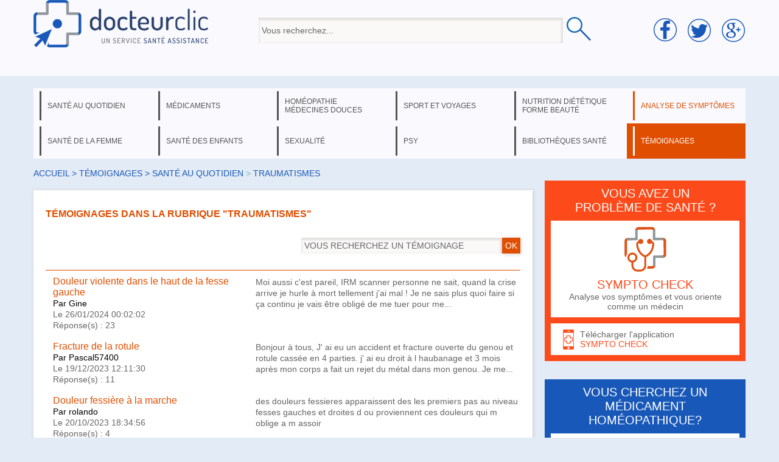

--- FILE ---
content_type: text/html; charset=utf-8
request_url: https://www.docteurclic.com/traumatismes-84/temoignages/page-0.aspx
body_size: 23679
content:


<!DOCTYPE html PUBLIC "-//W3C//DTD XHTML 1.0 Transitional//EN" "http://www.w3.org/TR/xhtml1/DTD/xhtml1-transitional.dtd">

<html xmlns="http://www.w3.org/1999/xhtml" >
<head><title>traumatismes nos témoignages santé - Docteurclic.com</title><meta name="description" content="traumatismes : Retrouvez tous nos témoignages santé sur Docteurclic !"><link rel="stylesheet" type="text/css" href="/mycss/docteurclic.css" />
    <script language="javascript" src="/js/functions.js?v=8"></script>
    <link href="https://plus.google.com/104674501217577571811" rel="publisher" />
    
<script type="application/javascript" src="https://yield-manager-deployment.assertive.workers.dev/g33ogvoRvH2ysgZkC"></script>
<script async src="https://www.googletagmanager.com/gtag/js?id=G-ZYV0E263HP"></script>
<script>
  window.dataLayer = window.dataLayer || [];
  function gtag(){dataLayer.push(arguments);}
  gtag('js', new Date());
  gtag('config', 'G-ZYV0E263HP');
</script>


    <style>
    .button{background-color:#e04e01 !important;min-width:30px !important;}
    #temrubrique a{color:#e04e01;font-size:16px}
    
    #searchBx{width:330px;margin:0px 0px 0px 0px}
    
    
    </style>
    <script language="javascript">
    function ajax(fichier){
	    if(window.XMLHttpRequest) // FIREFOX
		    xhr_object = new XMLHttpRequest();
	     else if(window.ActiveXObject) // IE
		    xhr_object = new ActiveXObject("Microsoft.XMLHTTP");
	     else
		      return(false);
	     xhr_object.open("GET", fichier, false);
	     xhr_object.send(null);
	     if(xhr_object.readyState == 4) return(xhr_object.responseText);
	     else return(false);
    }
    function sort(sorting){
        document.getElementById('listtem').innerHTML=ajax('/ajax/ajax_get_dertem.aspx?id_ss_menu=84&nb_par_page=2&sort=' + sorting);
        document.getElementById('numpagetem').innerHTML=1;
    }
    </script>
<title>

</title></head>
<body>
    <form method="post" action="./view_rubrique_temoignage.aspx?page=0&amp;id_ss_menu=84" id="form1">
<div class="aspNetHidden">
<input type="hidden" name="__EVENTTARGET" id="__EVENTTARGET" value="" />
<input type="hidden" name="__EVENTARGUMENT" id="__EVENTARGUMENT" value="" />
<input type="hidden" name="__VIEWSTATE" id="__VIEWSTATE" value="/[base64]/[base64]" />
</div>

<script type="text/javascript">
//<![CDATA[
var theForm = document.forms['form1'];
if (!theForm) {
    theForm = document.form1;
}
function __doPostBack(eventTarget, eventArgument) {
    if (!theForm.onsubmit || (theForm.onsubmit() != false)) {
        theForm.__EVENTTARGET.value = eventTarget;
        theForm.__EVENTARGUMENT.value = eventArgument;
        theForm.submit();
    }
}
//]]>
</script>


<script src="/WebResource.axd?d=xhsPJRKVoaAExjzm4116BoJKKyatnnO3jh--POUvnzUON2L7MWi6Y0qZaYHGdeASrjkEgETCWPsZOItmYenu-3mdYn41&amp;t=638901613900000000" type="text/javascript"></script>

<div class="aspNetHidden">

	<input type="hidden" name="__VIEWSTATEGENERATOR" id="__VIEWSTATEGENERATOR" value="3775AF1D" />
	<input type="hidden" name="__PREVIOUSPAGE" id="__PREVIOUSPAGE" value="NugaOQfdUhRoaMWWVQouA634L0OV32jwBxAzlAPoON7hjkDvp81hGbD5flLP_xoFOiudCJ1JC7I-26cF7GDHCNdFCPd_AwtOyGi1ez1x_LwMJNlepfNFBlrcQP6YGPliPQNA_A2" />
</div>
    

<div id="header">
        <div class="centered">
            <div id="line_head">
              <div id="cell1">
                <a href="/"><img src="/img/logo.png" /></a>
              </div>
              <div id="cell2">
                    <input name="headerUC$searchBx3" type="text" value="Vous recherchez..." id="headerUC_searchBx3" onkeyup="javascript:search_sujet(this.value);" onfocus="this.value=&#39;&#39;" style="height:32px;width:490px;vertical-align:middle;" />
                    <input type="image" name="headerUC$searchtBt" id="headerUC_searchtBt" src="/img/loupe.png" onclick="javascript:WebForm_DoPostBackWithOptions(new WebForm_PostBackOptions(&quot;headerUC$searchtBt&quot;, &quot;&quot;, false, &quot;&quot;, &quot;/mysujets/search.aspx&quot;, false, false))" style="box-shadow:none;vertical-align:middle;" />
                    <div style="position:relative;left:-330px;"><div id="liste_result"></div></div>
              </div>
              <div id="cell3">
                <img src="/img/socialmedia.png" style="" />
              </div>
            </div>
        </div>
    
          

    </div>
    <div class="centered">
    <ul class="menu"><li><a href="#" id="menu1" onclick="dispmenu(1)">santé au quotidien</a></li><li><a href="#" id="menu3" onclick="dispmenu(3)">médicaments</a></li><li><a href="#" id="menu4" onclick="dispmenu(4)">homéopathie médecines douces</a></li><li><a href="#" id="menu6" onclick="dispmenu(6)">sport et voyages</a></li><li><a href="#" id="menu8" onclick="dispmenu(8)">nutrition diététique forme beauté</a></li><li class="orangemenu"><a href="https://www.docteurclic.com/sympto-check/" id="menu11">analyse de symptômes</a></li></ul><ul class="menu"><li><a href="#" id="menu5" onclick="dispmenu(5)">santé de la femme</a></li><li><a href="#" id="menu15" onclick="dispmenu(15)">santé des enfants</a></li><li><a href="#" id="menu9" onclick="dispmenu(9)">sexualité</a></li><li><a href="#" id="menu10" onclick="dispmenu(10)">psy</a></li><li><a href="#" id="menu12" onclick="dispmenu(12)">bibliothèques santé</a></li><li class="active_orangemenu "><a href="/temoignages/" id="menu13">témoignages</a></li></ul><div id="thessmenu"><div id="menu_1"><span class="rub"><a href="#" onclick="dispmenu(current_menu)" class="close">X</a><span></span></span><ul><li><a href="/a-la-mer-203/sommaire.aspx">à la mer</a></li><li><a href="/a-la-montagne-27/sommaire.aspx">à la montagne</a></li><li><a href="/accidents-domestiques-186/sommaire.aspx">accidents domestiques</a></li><li><a href="/alcool-18/sommaire.aspx">alcool</a></li><li><a href="/allergie-2/sommaire.aspx">allergie</a></li><li><a href="/appareil-digestif-91/sommaire.aspx">appareil digestif</a></li><li><a href="/articulations-145/sommaire.aspx">articulations</a></li><li><a href="/asthme-3/sommaire.aspx">asthme</a></li><li><a href="/avc-accident-vasculaire-cerebral-6/sommaire.aspx">avc: accident vasculaire cérébral</a></li><li><a href="/bilans-analyses-31/sommaire.aspx">bilans & analyses</a></li><li><a href="/bouche-et-gout-105/sommaire.aspx">bouche et goût</a></li><li><a href="/cancers-4/sommaire.aspx">cancers</a></li><li><a href="/chirurgie-144/sommaire.aspx">chirurgie</a></li><li><a href="/cholesterol-7/sommaire.aspx">cholestérol</a></li></ul><ul><li><a href="/colon-89/sommaire.aspx">colon</a></li><li><a href="/diabete-5/sommaire.aspx">diabète</a></li><li><a href="/digestion-93/sommaire.aspx">digestion</a></li><li><a href="/dos-146/sommaire.aspx">dos</a></li><li><a href="/douleurs-130/sommaire.aspx">douleurs</a></li><li><a href="/drogues-19/sommaire.aspx">drogues</a></li><li><a href="/estomac-90/sommaire.aspx">estomac</a></li><li><a href="/examens-medicaux-32/sommaire.aspx">examens médicaux</a></li><li><a href="/facteurs-de-risque-prevention-et-depistage-29/sommaire.aspx">facteurs de risque, prévention et dépistage</a></li><li><a href="/foie-et-voies-biliaires-92/sommaire.aspx">foie et voies biliaires</a></li><li><a href="/froid-173/sommaire.aspx">froid</a></li><li><a href="/genetique-heredite-150/sommaire.aspx">génétique, hérédité</a></li><li><a href="/glandes-131/sommaire.aspx">glandes</a></li><li><a href="/gorge-103/sommaire.aspx">gorge</a></li></ul><ul><li><a href="/grippe-187/sommaire.aspx">grippe</a></li><li><a href="/hepatites-188/sommaire.aspx">hépatites</a></li><li><a href="/hormones-132/sommaire.aspx">hormones</a></li><li><a href="/hypertension-8/sommaire.aspx">hypertension</a></li><li><a href="/imagerie-medicale-33/sommaire.aspx">imagerie médicale</a></li><li><a href="/infarctus-9/sommaire.aspx">infarctus</a></li><li><a href="/maladie-d-alzheimer-189/sommaire.aspx">maladie d'Alzheimer</a></li><li><a href="/maladies-cardiovasculaires-10/sommaire.aspx">maladies cardiovasculaires</a></li><li><a href="/maladies-infectieuses-133/sommaire.aspx">maladies infectieuses</a></li><li><a href="/maladies-respiratoires-94/sommaire.aspx">maladies respiratoires</a></li><li><a href="/maux-de-tete-et-migraines-83/sommaire.aspx">maux de tête et migraines</a></li><li><a href="/medecine-generale-185/sommaire.aspx">médecine générale</a></li><li><a href="/membres-147/sommaire.aspx">membres</a></li></ul><ul><li><a href="/nez-et-odorat-102/sommaire.aspx">nez et odorat</a></li><li><a href="/oreilles-et-ouie-104/sommaire.aspx">oreilles et ouïe</a></li><li><a href="/os-muscles-et-tendons-148/sommaire.aspx">os, muscles et tendons</a></li><li><a href="/peau-et-problemes-de-peau-107/sommaire.aspx">peau et problèmes de peau</a></li><li><a href="/puberte-156/sommaire.aspx">puberté</a></li><li><a href="/reins-et-appareil-urinaire-95/sommaire.aspx">reins et appareil urinaire</a></li><li><a href="/sang-88/sommaire.aspx">sang</a></li><li><a href="/sante-dentaire-106/sommaire.aspx">santé dentaire</a></li><li><a href="/sante-des-seniors-16/sommaire.aspx">santé des seniors</a></li><li><a href="/sante-des-yeux-problemes-de-vue-96/sommaire.aspx">santé des yeux, problèmes de vue</a></li><li><a href="/sante-voyage-26/sommaire.aspx">santé voyage</a></li><li><a href="/soleil-24/sommaire.aspx">soleil</a></li><li><a href="/sommeil-22/sommaire.aspx">sommeil</a></li><li><a href="/stress-23/sommaire.aspx">stress </a></li></ul><ul><li><a href="/systeme-de-sante-en-france-85/sommaire.aspx">système de santé en France</a></li><li><a href="/systeme-nerveux-129/sommaire.aspx">système nerveux</a></li><li><a href="/tabac-21/sommaire.aspx">tabac</a></li><li><a href="/traumatismes-84/sommaire.aspx">traumatismes</a></li><li><a href="/urgence-30/sommaire.aspx">urgence</a></li><li><a href="/vaccinations-12/sommaire.aspx">vaccinations</a></li><li><a href="/veines-et-leurs-maladies-87/sommaire.aspx">veines et leurs maladies</a></li></ul></div><div id="menu_3"><span class="rub"><a href="#" onclick="dispmenu(current_menu)" class="close">X</a><span></span></span><span class="layermedic"><a href="/guide-des-medicaments-35/sommaire.aspx">Guide des médicaments</a><a href="/medicaments-sans-ordonnance-171/sommaire.aspx">Médicaments sans ordonnance</a><a href="/pharmacie-de-montagne-39/sommaire.aspx">Pharmacie de montagne</a><a href="/pharmacie-de-voyage-37/sommaire.aspx">Pharmacie de voyage</a><a href="/pharmacie-familiale-38/sommaire.aspx">Pharmacie familiale</a><hr />VOUS RECHERCHEZ UN MÉDICAMENT<br /><input type="text" value="tapez le nom d'un médicament..." onfocus="this.value=''" name="searchmedic" id="searchmedic" /><input type="button" onclick="window.location.href='/mysujets/search.aspx?medic=' + document.getElementById('searchmedic').value" id="searchmedicbt" value="OK" /></span></div><div id="menu_4"><span class="rub"><a href="#" onclick="dispmenu(current_menu)" class="close">X</a><span></span></span><ul><li><a href="/allergies-139/sommaire.aspx">allergies</a></li><li><a href="/amenorrhee-200/sommaire.aspx">aménorrhée </a></li><li><a href="/anxiete-135/sommaire.aspx">anxiété</a></li><li><a href="/bronchiolite-214/sommaire.aspx">bronchiolite</a></li><li><a href="/constipation-du-bebe-218/sommaire.aspx">Constipation du bébé</a></li><li><a href="/erytheme-fessier-du-nouveau-ne-220/sommaire.aspx">Erythème fessier du nouveau né</a></li><li><a href="/fatigue-224/sommaire.aspx">Fatigue</a></li><li><a href="/fievre-215/sommaire.aspx">fièvre</a></li><li><a href="/grippe-141/sommaire.aspx">grippe</a></li><li><a href="/grossesse-et-vomissements-138/sommaire.aspx">grossesse et vomissements</a></li><li><a href="/homeopathie-au-quotidien-149/sommaire.aspx">homéopathie au quotidien</a></li><li><a href="/homeopathie-en-general-99/sommaire.aspx">homéopathie en général</a></li><li><a href="/homeopathie-pharmacie-de-voyage-205/sommaire.aspx">homéopathie: pharmacie de voyage</a></li></ul><ul><li><a href="/mal-de-mer-137/sommaire.aspx">mal de mer</a></li><li><a href="/medecines-douces-160/sommaire.aspx">médecines douces</a></li><li><a href="/medicaments-homeopathiques-98/sommaire.aspx">médicaments homéopathiques</a></li><li><a href="/menopause-202/sommaire.aspx">ménopause</a></li><li><a href="/menorragies-201/sommaire.aspx">ménorragies</a></li><li><a href="/montagne-et-homeopathie-207/sommaire.aspx">montagne et homéopathie</a></li><li><a href="/osteopathie-et-medecines-manuelles-223/sommaire.aspx">Ostéopathie et médecines manuelles</a></li><li><a href="/reflux-gastro-oesphagien-du-nourrisson-217/sommaire.aspx">Reflux gastro-oesphagien du nourrisson</a></li><li><a href="/regles-douloureuses-199/sommaire.aspx">règles douloureuses</a></li><li><a href="/tabac-142/sommaire.aspx">tabac</a></li><li><a href="/toux-213/sommaire.aspx">toux</a></li><li><a href="/trac-et-examens-136/sommaire.aspx">trac et examens</a></li><li><a href="/traumatismes-134/sommaire.aspx">traumatismes</a></li></ul><ul></ul></div><div id="menu_5"><span class="rub"><a href="#" onclick="dispmenu(current_menu)" class="close">X</a><span></span></span><ul><li><a href="/accouchement-suites-de-couches-allaitement-43/sommaire.aspx">accouchement, suites de couches, allaitement</a></li><li><a href="/anatomie-115/sommaire.aspx">anatomie</a></li><li><a href="/apres-la-menopause-124/sommaire.aspx">après la ménopause</a></li><li><a href="/calendrier-de-la-grossesse-151/sommaire.aspx">calendrier de la grossesse</a></li><li><a href="/cancer-de-la-femme-125/sommaire.aspx">cancer de la femme</a></li><li><a href="/contraception-119/sommaire.aspx">contraception</a></li><li><a href="/fecondite-sterilite-126/sommaire.aspx">fécondité, stérilité</a></li><li><a href="/grossesse-42/sommaire.aspx">grossesse</a></li><li><a href="/hormones-116/sommaire.aspx">hormones</a></li><li><a href="/hygiene-de-vie-44/sommaire.aspx">hygiène de vie</a></li><li><a href="/interruption-de-grossesse-45/sommaire.aspx">interruption de grossesse</a></li><li><a href="/le-dico-sante-de-la-femme-204/sommaire.aspx">le dico santé de la femme</a></li><li><a href="/maladies-sexuellement-transmissibles-122/sommaire.aspx">maladies sexuellement transmissibles</a></li></ul><ul><li><a href="/menopause-123/sommaire.aspx">ménopause</a></li><li><a href="/prevention-et-depistages-117/sommaire.aspx">prévention et dépistages</a></li><li><a href="/puberte-118/sommaire.aspx">puberté</a></li><li><a href="/regles-120/sommaire.aspx">règles</a></li><li><a href="/seins-121/sommaire.aspx">seins</a></li></ul><span style="float:right;margin-top:0px;"><span id="inscr_grossesse"></span><br /><br /><a href="/le-dico-sante-de-la-femme-204/sommaire.aspx" style="float:right;margin-top:80px;" id="ong_f"></a></span></div><div id="menu_6"><span class="rub"><a href="#" onclick="dispmenu(current_menu)" class="close">X</a><span></span></span><ul><li><a href="/environnement-de-montagne-192/sommaire.aspx">environnement de montagne</a></li><li><a href="/gymnastique-50/sommaire.aspx">gymnastique</a></li><li><a href="/homeopathie-pharmacie-de-voyage-206/sommaire.aspx">homéopathie: pharmacie de voyage</a></li><li><a href="/maladies-des-voyages-165/sommaire.aspx">maladies des voyages</a></li><li><a href="/maladies-en-expe-ou-rando-194/sommaire.aspx">maladies en expé ou rando</a></li></ul><ul><li><a href="/medecine-de-montagne-193/sommaire.aspx">médecine de montagne</a></li><li><a href="/partir-en-voyage-166/sommaire.aspx">partir en voyage</a></li><li><a href="/pharmacie-de-voyage-167/sommaire.aspx">pharmacie de voyage</a></li><li><a href="/pharmacie-en-expe-ou-rando-168/sommaire.aspx">pharmacie en expé ou rando</a></li><li><a href="/preparer-une-expe-ou-une-rando-191/sommaire.aspx">préparer une expé ou une rando</a></li><li><a href="/sport-51/sommaire.aspx">sport</a></li><li><a href="/traumatisme-en-expe-ou-rando-196/sommaire.aspx">traumatisme en expé ou rando</a></li></ul><ul><li><a href="/traumatologie-52/sommaire.aspx">traumatologie</a></li><li><a href="/urgence-en-expe-ou-rando-198/sommaire.aspx">urgence en expé ou rando</a></li></ul><a href="/guide-medical-rando-trek-montagne-212/sommaire.aspx" style="float:right;margin-top:110px;" id="ong_m"></a><br style="clear:both" /><span class="layermedic" id="cons_pays"></span></div><div id="menu_8"><span class="rub"><a href="#" onclick="dispmenu(current_menu)" class="close">X</a><span>NUTRITION &nbsp; DIÉTÉTIQUE</span></span><ul><li><a href="/alimentation-66/sommaire.aspx">alimentation</a></li><li><a href="/metabolisme-67/sommaire.aspx">métabolisme</a></li><li><a href="/obesite-86/sommaire.aspx">obésité</a></li><li><a href="/poids-68/sommaire.aspx">poids</a></li><li><a href="/regimes-medicalises-70/sommaire.aspx">régimes médicalisés</a></li><li><a href="/regimes-minceur-69/sommaire.aspx">régimes minceur</a></li><span class="rub2">FORME &nbsp; BEAUTÉ</span><li><a href="/activite-physique-163/sommaire.aspx">activité physique</a></li><li><a href="/cheveux-60/sommaire.aspx">cheveux</a></li><li><a href="/chirurgie-esthetique-61/sommaire.aspx">chirurgie esthétique</a></li><li><a href="/forme-intellectuelle-162/sommaire.aspx">forme intellectuelle</a></li><li><a href="/gym-massages-relaxation-161/sommaire.aspx">gym, massages, relaxation</a></li><li><a href="/hygiene-65/sommaire.aspx">hygiène</a></li><li><a href="/peau-62/sommaire.aspx">peau</a></li><li><a href="/silhouette-63/sommaire.aspx">silhouette</a></li><li><a href="/thalassotherapie-157/sommaire.aspx">thalassothérapie</a></li></ul></div><div id="menu_9"><span class="rub"><a href="#" onclick="dispmenu(current_menu)" class="close">X</a><span></span></span><ul><li><a href="/appareil-genital-feminin-72/sommaire.aspx">appareil génital féminin</a></li><li><a href="/appareil-genital-masculin-71/sommaire.aspx">appareil génital masculin</a></li><li><a href="/contraception-111/sommaire.aspx">contraception</a></li><li><a href="/maladies-sexuellement-transmissibles-73/sommaire.aspx">maladies sexuellement transmissibles</a></li><li><a href="/problemes-sexuels-74/sommaire.aspx">problèmes sexuels</a></li><li><a href="/seins-113/sommaire.aspx">seins</a></li><li><a href="/sexualite-de-l-enfant-109/sommaire.aspx">sexualité de l'enfant</a></li><li><a href="/sexualite-des-ados-108/sommaire.aspx">sexualité des ados</a></li><li><a href="/sexualite-et-rapports-sexuels-76/sommaire.aspx">sexualité et rapports sexuels</a></li><li><a href="/sterilite-77/sommaire.aspx">stérilité</a></li><li><a href="/vih-sida-140/sommaire.aspx">VIH: Sida</a></li></ul></div><div id="menu_10"><span class="rub"><a href="#" onclick="dispmenu(current_menu)" class="close">X</a><span></span></span><ul><li><a href="/etudes-154/sommaire.aspx">études</a></li><li><a href="/fonctions-du-cerveau-79/sommaire.aspx">fonctions du cerveau</a></li><li><a href="/psychiatrie-80/sommaire.aspx">psychiatrie</a></li><li><a href="/psychologie-153/sommaire.aspx">psychologie</a></li><li><a href="/psychologie-de-l-enfant-152/sommaire.aspx">psychologie de l'enfant</a></li><li><a href="/toxicomanie-82/sommaire.aspx">toxicomanie</a></li></ul></div><div id="menu_12"><span class="rub"><a href="#" onclick="dispmenu(current_menu)" class="close">X</a><span></span></span><ul><li><a href="/mysujets/actualites.aspx">actualités santé</a></li><li><a href="/specialistes/les-questions.aspx">avis médecin</a></li><li><a href="/mysujets/encyclopedie-medicale.aspx">encyclopédie</a></li><li><a href="/faq/les-faqs.aspx">foire aux questions</a></li><li><a href="/newsletter/Default.aspx">newsletters</a></li><li><a href="/conseil-pratique/Default.aspx">que faire en cas de ... ?</a></li><li><a href="/testez-vous/Default.aspx">tests santé</a></li></ul></div><div id="menu_15"><span class="rub"><a href="#" onclick="dispmenu(current_menu)" class="close">X</a><span></span></span><ul><li><a href="/maladies-infantiles-190/sommaire.aspx">maladies infantiles</a></li><li><a href="/sante-bebe-127/sommaire.aspx">santé bébé</a></li><li><a href="/sante-de-l-enfant-15/sommaire.aspx">santé de l'enfant</a></li></ul><span style="float:right;margin:0px 10px 0px 0px;"><a href="/guide-medical-de-la-petite-enfance-216/sommaire.aspx" style="float:right;margin-top:-10px;" id="ong_e"></a></span></div></div><br />
    <div id="_820">
        <div id="chemin"><a href="/">Accueil</a> > <a href="/temoignages/">Témoignages</a> > <a href="/temoignages/sante-au-quotidien-1/Default.aspx">santé au quotidien</a> <span class="turquoisetext">></span> traumatismes</div>
        <div class="div_edit orange">
        <h1>Témoignages dans la rubrique "traumatismes"</h1>
        <br />
        <div align="right" id="search_c"><input name="searchBx" type="text" value="VOUS RECHERCHEZ UN TÉMOIGNAGE" id="searchBx" onfocus="this.value=&#39;&#39;" /><input type="submit" name="searchBt" value="OK" onclick="javascript:WebForm_DoPostBackWithOptions(new WebForm_PostBackOptions(&quot;searchBt&quot;, &quot;&quot;, false, &quot;&quot;, &quot;/temoignages/Default.aspx&quot;, false, false))" id="searchBt" class="button" /></div>
        <br />
        <div id="temoignages"><hr /><div><table id="temrubrique"><tr><td class="cell1"><a href="/douleur-violente-dans-le-haut-de-la-fesse-gauche/temoignage-9157.aspx">Douleur violente dans le haut de la fesse gauche</a><br /><span>Par Gine </span><br />Le 26/01/2024 00:02:02<br/>Réponse(s) : 23</td><td class="cell2" onclick="window.location.href='/douleur-violente-dans-le-haut-de-la-fesse-gauche/temoignage-9157.aspx '">Moi aussi c'est pareil,  IRM scanner personne ne sait, quand la crise arrive je hurle à mort tellement j'ai mal ! 
Je ne sais plus quoi faire si ça continu je vais être obligé de me tuer pour me...</td></tr><tr><td class="cell1"><a href="/fracture-de-la-rotule/temoignage-8079.aspx">Fracture de la rotule</a><br /><span>Par Pascal57400</span><br />Le 19/12/2023 12:11:30<br/>Réponse(s) : 11</td><td class="cell2" onclick="window.location.href='/fracture-de-la-rotule/temoignage-8079.aspx '">Bonjour à tous,
J' ai eu un accident et fracture ouverte du genou et rotule cassée en 4 parties. j' ai eu droit à l haubanage et 3 mois après mon corps a fait un rejet du métal dans mon genou. Je me...</td></tr><tr><td class="cell1"><a href="/douleur-fessiere-a-la-marche/temoignage-10398.aspx">Douleur fessière à la marche</a><br /><span>Par rolando</span><br />Le 20/10/2023 18:34:56<br/>Réponse(s) : 4</td><td class="cell2" onclick="window.location.href='/douleur-fessiere-a-la-marche/temoignage-10398.aspx '">des douleurs fessieres apparaissent des les premiers pas au niveau fesses gauches et droites d ou proviennent ces douleurs qui m oblige a m assoir</td></tr><tr><td class="cell1"><a href="/genoux-casses-suite-a-une-chute-de-cheval/temoignage-34073.aspx">Genoux casses  suite à une chute de cheval</a><br /><span>Par Troncquée</span><br />Le 24/01/2022 13:37:57<br/>Réponse(s) : 0</td><td class="cell2" onclick="window.location.href='/genoux-casses-suite-a-une-chute-de-cheval/temoignage-34073.aspx '">Mon pied glisse dans l'étrier lorsque mon cheval  surpris par des chevreuils se met sursauter violemment 
Malgré mon expérience mon pied gauche se glisse et je fit une chute en vrille
Ménisque...</td></tr><tr><td class="cell1"><a href="/douleurs-aux-orteils/temoignage-7188.aspx">Douleurs aux orteils</a><br /><span>Par marie</span><br />Le 02/05/2021 07:06:05<br/>Réponse(s) : 7</td><td class="cell2" onclick="window.location.href='/douleurs-aux-orteils/temoignage-7188.aspx '">j AI UNE DOULEUR AU GROS ORTEILLE DU COTÉ GAUCHE DE MON ORTEILLE  NE FAUT PAS QUE MON ORTEILLE D,A COTÉ LA TOUCHE C EST TRES DOLOUREUX, PAS D ENFLURE MAIS UNE ROUGEUR  MERCI DE M, AIDER</td></tr><tr><td class="cell1"><a href="/fracture-diaphyse-femorale/temoignage-20978.aspx">Fracture diaphyse fémorale</a><br /><span>Par kaki</span><br />Le 25/02/2020 14:36:58<br/>Réponse(s) : 0</td><td class="cell2" onclick="window.location.href='/fracture-diaphyse-femorale/temoignage-20978.aspx '">Bonjour. 
Bientôt 3 mois que j'ai fait une chute de cheval qui m'a conduit en urgence vitale au bloc opératoire pour une ostéosynthèse par plaque vissée sur une fracture du tiers inférieur de la...</td></tr><tr><td class="cell1"><a href="/boule-sous-les-cotes/temoignage-20768.aspx">Boule sous les côtes</a><br /><span>Par Valérie SymptoCheck</span><br />Le 10/12/2019 18:14:05<br/>Réponse(s) : 1</td><td class="cell2" onclick="window.location.href='/boule-sous-les-cotes/temoignage-20768.aspx '">Bonsoir Alex,

Nous vous remercions pour votre message.

Pour des raisons de confidentialité et de déontologie médicale nous ne pouvons pas répondre directement à vos questions médicale et ce...</td></tr><tr><td class="cell1"><a href="/luxation-du-pouce/temoignage-20735.aspx">Luxation du pouce</a><br /><span>Par Valérie SymptoCheck</span><br />Le 25/11/2019 14:18:57<br/>Réponse(s) : 1</td><td class="cell2" onclick="window.location.href='/luxation-du-pouce/temoignage-20735.aspx '">Bonjour Babette,

Nous vous remercions pour votre message mais votre question n'est pas l'objet de la rubrique témoignage.

Nous vous offrons 2 possibilités pour trouver une réponse à vos...</td></tr><tr><td class="cell1"><a href="/ossification-multiple-des-parties-molles-au-niveau-du-bassin/temoignage-20719.aspx">Ossification multiple des parties molles au niveau du bassin</a><br /><span>Par Rose</span><br />Le 18/11/2019 00:21:55<br/>Réponse(s) : 0</td><td class="cell2" onclick="window.location.href='/ossification-multiple-des-parties-molles-au-niveau-du-bassin/temoignage-20719.aspx '">Bonjour 
J'ai des douleurs au niveau du dos 
 Le médecin m'a prescrit une radio du rachis lombaire. A la radio, il a été décelé une ossification multiple des parties molles de la colonne vertébrale...</td></tr><tr><td class="cell1"><a href="/luxation-coude/temoignage-20716.aspx">Luxation coude</a><br /><span>Par Caméléon 1968</span><br />Le 16/11/2019 06:53:52<br/>Réponse(s) : 0</td><td class="cell2" onclick="window.location.href='/luxation-coude/temoignage-20716.aspx '">J'ai eu une luxation du coude la semaine dernière et c'est toujours très douloureux pour le moment j'ai une atèle en scratch et c'est pas pratique du tout pour dormir, je rentre à la clinique de...</td></tr><tr><td class="cell1"><a href="/luxation-du-coude-gauche/temoignage-19138.aspx">Luxation du coude gauche</a><br /><span>Par Manic</span><br />Le 30/10/2019 18:48:13<br/>Réponse(s) : 1</td><td class="cell2" onclick="window.location.href='/luxation-du-coude-gauche/temoignage-19138.aspx '">Suite à une violente chute j ai une luxation du coude droit. Mon bras est immobilisé depuis 3 semaines. Combien de temps avez vous eu le bras immobilisé?</td></tr><tr><td class="cell1"><a href="/une-simple-douleur-aux-cotes/temoignage-20651.aspx">Une "simple?" douleur aux côtes</a><br /><span>Par PtitGoff</span><br />Le 24/10/2019 11:10:07<br/>Réponse(s) : 0</td><td class="cell2" onclick="window.location.href='/une-simple-douleur-aux-cotes/temoignage-20651.aspx '">Bonjour,
Suite à une chute en trottinette sur le bitume ce matin
J'ai des douleurs sur le côté gauche du thorax
Pas de difficultés ni de douleurs respiratoires (sauf pendant les 2 ou 3 premières...</td></tr><tr><td class="cell1"><a href="/deplacement-du-5eme-metacarpe/temoignage-10262.aspx">Déplacement du 5ème métacarpe</a><br /><span>Par Filipe </span><br />Le 24/07/2019 22:25:36<br/>Réponse(s) : 2</td><td class="cell2" onclick="window.location.href='/deplacement-du-5eme-metacarpe/temoignage-10262.aspx '">Bonjour, suite à ta fracture, j'aimerai avoir plus de renseignements surtout pour la rééducation. Moi, je me suis cassé le P1 du petit doigt de ma main, opéré, deux broches croisées, je les ai...</td></tr><tr><td class="cell1"><a href="/urgences-trop-lentes-pour-l-operation-d-une-peritonite/temoignage-6860.aspx">Urgences trop lentes pour l'opération d'une péritonite</a><br /><span>Par Moneypenny</span><br />Le 05/06/2019 19:30:29<br/>Réponse(s) : 2</td><td class="cell2" onclick="window.location.href='/urgences-trop-lentes-pour-l-operation-d-une-peritonite/temoignage-6860.aspx '">C'est horrible! On ne veut plus jamais aller à l’hôpital! C'est comme si on allait vers la mort! C'est insupportable!</td></tr><tr><td class="cell1"><a href="/infiltration-luxation/temoignage-19309.aspx">Infiltration luxation</a><br /><span>Par gali</span><br />Le 12/02/2019 16:23:08<br/>Réponse(s) : 0</td><td class="cell2" onclick="window.location.href='/infiltration-luxation/temoignage-19309.aspx '">Suite à une chute, j'ai développé des douleurs au niveau du coccyx. Impossible de rester assise. La radio en position assise a montré une luxation mais après des séances d’ostéopathie, d’étiopathie...</td></tr><tr><td class="cell1"><a href="/tibias-fracasse-et-perone-casse/temoignage-19265.aspx">Tibias fracassé et péroné cassé</a><br /><span>Par Valérie SymptoCheck</span><br />Le 30/01/2019 17:34:38<br/>Réponse(s) : 1</td><td class="cell2" onclick="window.location.href='/tibias-fracasse-et-perone-casse/temoignage-19265.aspx '">Bonjour,

Nous vous remercions pour votre message.

Pour des raisons de confidentialité et de déontologie médicale nous ne pouvons pas répondre directement à votre question médicale et ce n'est...</td></tr><tr><td class="cell1"><a href="/crampe/temoignage-19246.aspx">Crampe</a><br /><span>Par Nouvellesurcesite</span><br />Le 22/01/2019 09:45:53<br/>Réponse(s) : 0</td><td class="cell2" onclick="window.location.href='/crampe/temoignage-19246.aspx '">Je ne sais pas quoi faire ni comment les prévenir.</td></tr><tr><td class="cell1"><a href="/fracture-de-fatigue/temoignage-19206.aspx">Fracture de fatigue</a><br /><span>Par Bernadette</span><br />Le 06/01/2019 12:09:51<br/>Réponse(s) : 0</td><td class="cell2" onclick="window.location.href='/fracture-de-fatigue/temoignage-19206.aspx '">Depuis plus d un mois, j'avais mal sur le dessus du pied. J'ai fait une IRM et c'est là qu'on m'a découvert cette fracture repos et chaussure spéciale pendant 2 mois cela va un peu mieux mais je...</td></tr><tr><td class="cell1"><a href="/plaie-abdominoplastie/temoignage-19137.aspx">Plaie abdominoplastie</a><br /><span>Par Valérie SymptoCheck</span><br />Le 14/12/2018 12:39:13<br/>Réponse(s) : 1</td><td class="cell2" onclick="window.location.href='/plaie-abdominoplastie/temoignage-19137.aspx '">Bonjour Mélissanolimit,

Nous vous remercions pour votre message.

Pour des raisons de confidentialité et de déontologie médicale nous ne pouvons pas répondre directement à votre question...</td></tr><tr><td class="cell1"><a href="/experience/temoignage-19100.aspx">Expérience</a><br /><span>Par Lili</span><br />Le 21/11/2018 13:15:57<br/>Réponse(s) : 0</td><td class="cell2" onclick="window.location.href='/experience/temoignage-19100.aspx '">Je viens de me fracturer la P1 du 5eme doigt.
Fracture déplacée avec réduction au bloc et pose de 2 broches en croix sans ouvrir la peau. Aucune immobilisation du doigt n'est faite, la mobilisation...</td></tr><tr><td class="cell1"><a href="/fracture-de-la-11ieme-cote/temoignage-19085.aspx">Fracture de la 11ième côte</a><br /><span>Par fleurs73</span><br />Le 08/11/2018 13:45:48<br/>Réponse(s) : 0</td><td class="cell2" onclick="window.location.href='/fracture-de-la-11ieme-cote/temoignage-19085.aspx '">Bonjour, mon père de 83 ans s'est fracturé une côte, il souffre. Visite chez le médecin, donnez moi aussi votre avis merci.</td></tr><tr><td class="cell1"><a href="/douleur-bras-droit/temoignage-19077.aspx">Douleur bras droit</a><br /><span>Par Valérie SymptoCheck</span><br />Le 07/11/2018 16:27:11<br/>Réponse(s) : 1</td><td class="cell2" onclick="window.location.href='/douleur-bras-droit/temoignage-19077.aspx '">Bonsoir Macames,

Nous vous remercions pour votre message.

Pour des raisons de confidentialité et de déontologie médicale nous ne pouvons pas répondre directement à votre question médicale et ce...</td></tr><tr><td class="cell1"><a href="/douleurs-aux-cotes/temoignage-18984.aspx">Douleurs aux cotes</a><br /><span>Par Valérie SymptoCheck</span><br />Le 07/09/2018 20:53:57<br/>Réponse(s) : 1</td><td class="cell2" onclick="window.location.href='/douleurs-aux-cotes/temoignage-18984.aspx '">Bonjour,

Nous vous remercions pour votre message mais nous ne pouvons pas répondre directement à votre question médicale.

Nous vous offrons 2 possibilités pour trouver une réponse à vos...</td></tr><tr><td class="cell1"><a href="/hematome-a-la-tete-de-bebe-apres-chute/temoignage-4576.aspx">Hématome à la tête de bébé après chute</a><br /><span>Par Georgette</span><br />Le 01/06/2018 09:04:28<br/>Réponse(s) : 2</td><td class="cell2" onclick="window.location.href='/hematome-a-la-tete-de-bebe-apres-chute/temoignage-4576.aspx '">Bonjour, 
J'ai eu le même cas avec ma fille de 8 mois, faut-il consulter?
J'espère que votre fille se porte bien depuis
Merci d'avance pour votre réponse. Georgette</td></tr><tr><td class="cell1"><a href="/ligaments-du-genou-distendus/temoignage-1593.aspx">Ligaments du genou distendus</a><br /><span>Par MIMINE</span><br />Le 09/03/2018 13:24:05<br/>Réponse(s) : 13</td><td class="cell2" onclick="window.location.href='/ligaments-du-genou-distendus/temoignage-1593.aspx '">Il y a 2 ans, j'ai glissé sur une plaque d'égout, j'ai eu mal au genou (au début j'ai rien dit parce que sortais juste d'une blessure au poignet et je voulais pas renouveler un arrêt de sport). Au...</td></tr><tr><td class="cell1"><a href="/fracture-du-radius/temoignage-18258.aspx">Fracture du radius</a><br /><span>Par marina</span><br />Le 05/01/2018 20:45:37<br/>Réponse(s) : 0</td><td class="cell2" onclick="window.location.href='/fracture-du-radius/temoignage-18258.aspx '">J'ai eu une fracture du poignet et après un mois de plâtre, on m'a enlevé la broche quinze jour plus tard. Cela fait maintenant deux mois et j'ai toujours les doigts chauds et enflés et qui ne se...</td></tr><tr><td class="cell1"><a href="/douleurs-aux-cotes/temoignage-18102.aspx">Douleurs aux côtes</a><br /><span>Par will</span><br />Le 24/12/2017 17:26:34<br/>Réponse(s) : 1</td><td class="cell2" onclick="window.location.href='/douleurs-aux-cotes/temoignage-18102.aspx '">Suite à une chute au bowling, 4 cotes fracturées et 2 fissures ! Le remède: aucun bandage elastomaire, repos dans un fauteuil et un arrêt de travail de 1 à 2 mois. Bon courage.</td></tr><tr><td class="cell1"><a href="/vertebre-fracturee/temoignage-16470.aspx">Vertèbre fracturée</a><br /><span>Par Martine</span><br />Le 15/09/2017 16:03:22<br/>Réponse(s) : 3</td><td class="cell2" onclick="window.location.href='/vertebre-fracturee/temoignage-16470.aspx '">Ma mère est âgée de 73 ans, elle est tombée en courant dans les escaliers (le dernier escalier) elle est tombée la tête contre un mur.. Ensuite elle a eu très mal au dos et de la toux, le docteur lui...</td></tr><tr><td class="cell1"><a href="/guerir-d-une-fracture-de-la-clavicule/temoignage-17924.aspx">Guérir d'une fracture de la clavicule</a><br /><span>Par Luc</span><br />Le 06/09/2017 20:43:36<br/>Réponse(s) : 0</td><td class="cell2" onclick="window.location.href='/guerir-d-une-fracture-de-la-clavicule/temoignage-17924.aspx '">Il m'a fallu environ 10 semaines à passer pour me remettre totalement d'une fracture de la clavicule. Les trois premières semaines ont été les plus délicates surtout pour dormir. J'ai posté d'autres...</td></tr><tr><td class="cell1"><a href="/plaie-suintante-apres-2-interventions/temoignage-16579.aspx">Plaie suintante après 2 interventions</a><br /><span>Par souwala Doré</span><br />Le 22/08/2017 09:36:01<br/>Réponse(s) : 1</td><td class="cell2" onclick="window.location.href='/plaie-suintante-apres-2-interventions/temoignage-16579.aspx '">J'aimerais que tu fasses un examen d'analyse biomédicale du liquide suintant et du pus de la plaie  chirurgicale afin d'isoler les germes responsables de l'infection pour orienter à l'antibiograne....</td></tr></table></div><br /><div class="multipage"><hr /><span>page : <a href="/traumatismes-84/temoignages/page-0.aspx" class="ps">1</a><a href="/traumatismes-84/temoignages/page-1.aspx" class="orangetext">2</a></span></div></div>
        </div>
        
        <br />
        <span class="h2">À lire aussi</span><br /><br /><ul id="lireaussi"><li><div class="newselm" onclick="window.location.href='/technique/kinesitherapie.aspx'"><div class="illu" style="background-image:url('/galerie-photos/image_4700_245.jpg')"></div><a href="/technique/kinesitherapie.aspx">Kinésithérapie</a><br />
La kinésithérapie représente divers types de soins sur le corps, exécutés par les...<br /></div><div class="newselm" onclick="window.location.href='/symptome/lombalgies.aspx'"><div class="illu" style="background-image:url('/galerie-photos/image_3274_245.jpg')"></div><a href="/symptome/lombalgies.aspx">Lombalgies</a><br />Les lombalgies sont des douleurs du bas du dos, entre les côtes et le bassin, qui inquiètent souvent...<br /></div><div class="newselm" onclick="window.location.href='/encyclopedie/medicaments-contre-la-douleur-otc.aspx'"><div class="illu" style="background-image:url('/galerie-photos/image_4707_245.jpg')"></div><a href="/encyclopedie/medicaments-contre-la-douleur-otc.aspx">Médicaments contre la douleur, sans ordonnance</a><br />Ces médicaments permettent de soulager la douleur, mais ils ne permettent pas de soigner la cause de...<br /></div><div class="newselm" onclick="window.location.href='/encyclopedie/muscles.aspx'"><div class="illu" style="background-image:url('/galerie-photos/image_4480_245.jpg')"></div><a href="/encyclopedie/muscles.aspx">Muscles</a><br />Les muscles sont des structures de l'organisme capables de se contracter et de produire un mouvement,...<br /></div></li></ul><div class="prev"><hr /><a href="#" onclick="next_element(false,'lireaussi','&id_ss_menu=84');return false;"></a></div><div class="next"><a href="#" onclick="next_element(true,'lireaussi','&id_ss_menu=84');return false;"></a><hr /></div>
    </div>
    <div id="_330">
        
<div class="pub">
    <!-- /66386742/docteurclic_sid_pave -->
    <div id='div-gpt-docteurclic_sid_pave'>
    <script>
        googletag.cmd.push(function () { googletag.display('div-gpt-docteurclic_sid_pave'); });
    </script>
</div>

</div>

<div class="bloccarre" id="bloc1">
    vous avez un<br />problème de santé ?
    <div onclick="window.location.href='/sympto-check/'">
        <img src="/img/sympto.png" />
       <span class="bigtext">Sympto Check</span>
       Analyse vos symptômes et vous oriente comme un médecin
    </div>
    <div style="text-align:left" onclick="disp_app(1)">
        <img src="/img/app-sympto.png" />Télécharger l'application <span>sympto check</span>
    </div>
</div>


<div class="pub">
    <!-- /66386742/docteurclic_sid_pave_alt -->
    <div id='div-gpt-docteurclic_sid_pave_alt'>
    <script>
        googletag.cmd.push(function () { googletag.display('div-gpt-docteurclic_sid_pave_alt'); });
    </script>
    </div>
</div>


<div class="bloccarre" id="bloc4">
    Vous cherchez un médicament homéopathique?<br />
    <div onclick="window.location.href='/imeo/imeo.aspx'">
        <img src="/img/imeo.png" />
       <span class="bigtext">Iméo Check</span>
       trouve le médicament homéopathique qui correspond à vos symptômes
    </div>
    <div onclick="disp_app(4)">
       <img src="/img/app-imeo.png" />Télécharger l'application <span>Iméo Check</span>
    </div>
</div>

<div class="bloccarre2">
    <div>
        <img src="/img/newsletter.png" />
        <br />Newsletter
    </div>
    Tenez vous au courant des dernières<br />nouvelles dans le domaine de la santé
    <br />
    <input type="text" name="emailnewsletter" />
    <input type="image" name="rightcolUC$addNewsletterBt" id="rightcolUC_addNewsletterBt" src="/img/flnext.png" onclick="javascript:WebForm_DoPostBackWithOptions(new WebForm_PostBackOptions(&quot;rightcolUC$addNewsletterBt&quot;, &quot;&quot;, false, &quot;&quot;, &quot;/newsletter/abonews.aspx?action=subscribe&quot;, false, false))" />
</div>


<div class="pub">
    <!-- /66386742/docteurclic_sid_skyscraper -->
    <div id='div-gpt-docteurclic_sid_skyscraper'>
    <script>
    googletag.cmd.push(function () { googletag.display('div-gpt-docteurclic_sid_skyscraper'); });
    </script>
    </div>
</div>


<div class="div_edit" onclick="window.location.href='/testez-vous/'">
    <img src="/img/tests.png" />
    <span class="orangetext">Testez-vous</span>
</div>

<div class="div_edit" onclick="window.location.href='/newsletter/suivi_grossesse.aspx'">
    <img src="/img/grossesse.png" />
    <span class="turquoisetext">Suivi de grossesse</span>
</div>

 
    </div>

    
</div> 

        <br style="clear:both" />
        <br />
        <div align="center" class="footer uc">
            <a href="/mentions.aspx?s=11076" class="uc">CONDITIONS GÉNÉRALES DES SERVICES, D'UTILISATION ET DE VENTE DES APPLICATIONS ET SERVICES DE SANTÉ ASSISTANCE (CGSUV)</a><br />
            
            <a href="/mentions.aspx?s=11009" class="uc">Notice d'information et de consentement de Santé Assistance</a><br />
            
            <a href="/mentions.aspx?s=11077" class="uc">INFORMATIONS LÉGALES</a> | 
            CONTACT@SANTEASSISTANCE.COM | 167 AVENUE DE WAGRAM, 75017 PARIS | COPYRIGHT SANTÉ ASSISTANCE  2026<br />
        </div>


<script type="text/javascript">
    (function (i, s, o, g, r, a, m) {
        i['GoogleAnalyticsObject'] = r; i[r] = i[r] || function () {
            (i[r].q = i[r].q || []).push(arguments)
        }, i[r].l = 1 * new Date(); a = s.createElement(o),
  m = s.getElementsByTagName(o)[0]; a.async = 1; a.src = g; m.parentNode.insertBefore(a, m)
    })(window, document, 'script', '//www.google-analytics.com/analytics.js', 'ga');

    ga('create', 'UA-1737492-1', 'auto');
    ga('send', 'pageview');
</script>

<script data-cfasync="false" language="javascript" async src="//udmserve.net/udm/img.fetch?sid=14752;tid=1;dt=6;"></script>

    </form>
</body>
</html>


--- FILE ---
content_type: text/javascript
request_url: https://g33ogvorvh2ysgzkc.ay.delivery/manager-script/yield-manager-script-v3.0.16-hotfix.9-prod
body_size: 42470
content:
/**
 * Assertive Yield - Yield Manager script.
 * v3.0.16-hotfix.9
 *
 * © 2018-2025 Assertive Yield B.V. All Rights Reserved.
 */
!function(e){function t(e,t){(null==t||t>e.length)&&(t=e.length);for(var n=0,r=new Array(t);n<t;n++)r[n]=e[n];return r}function n(e,n){if(e){if("string"==typeof e)return t(e,n);var r=Object.prototype.toString.call(e).slice(8,-1);return"Object"===r&&e.constructor&&(r=e.constructor.name),"Map"===r||"Set"===r?Array.from(e):"Arguments"===r||/^(?:Ui|I)nt(?:8|16|32)(?:Clamped)?Array$/.test(r)?t(e,n):void 0}}function r(e,t){return function(e){if(Array.isArray(e))return e}(e)||function(e,t){var n=null==e?null:"undefined"!=typeof Symbol&&e[Symbol.iterator]||e["@@iterator"];if(null!=n){var r,i,o=[],a=!0,c=!1;try{for(n=n.call(e);!(a=(r=n.next()).done)&&(o.push(r.value),!t||o.length!==t);a=!0);}catch(e){c=!0,i=e}finally{try{a||null==n.return||n.return()}finally{if(c)throw i}}return o}}(e,t)||n(e,t)||function(){throw new TypeError("Invalid attempt to destructure non-iterable instance.\nIn order to be iterable, non-array objects must have a [Symbol.iterator]() method.")}()}function i(e){return i="function"==typeof Symbol&&"symbol"==typeof Symbol.iterator?function(e){return typeof e}:function(e){return e&&"function"==typeof Symbol&&e.constructor===Symbol&&e!==Symbol.prototype?"symbol":typeof e},i(e)}function o(e){return function(e){if(Array.isArray(e))return t(e)}(e)||function(e){if("undefined"!=typeof Symbol&&null!=e[Symbol.iterator]||null!=e["@@iterator"])return Array.from(e)}(e)||n(e)||function(){throw new TypeError("Invalid attempt to spread non-iterable instance.\nIn order to be iterable, non-array objects must have a [Symbol.iterator]() method.")}()}function a(e,t,n,r,i,o,a){try{var c=e[o](a),s=c.value}catch(e){return void n(e)}c.done?t(s):Promise.resolve(s).then(r,i)}function c(e){return function(){var t=this,n=arguments;return new Promise((function(r,i){var o=e.apply(t,n);function c(e){a(o,r,i,c,s,"next",e)}function s(e){a(o,r,i,c,s,"throw",e)}c(void 0)}))}}function s(e,t,n){return t in e?Object.defineProperty(e,t,{value:n,enumerable:!0,configurable:!0,writable:!0}):e[t]=n,e}var l,u=Object.prototype,d=u.hasOwnProperty,f="function"==typeof Symbol?Symbol:{},p=f.iterator||"@@iterator",g=f.asyncIterator||"@@asyncIterator",h=f.toStringTag||"@@toStringTag";function v(e,t,n,r){var i=t&&t.prototype instanceof O?t:O,o=Object.create(i.prototype),a=new x(r||[]);return o._invoke=function(e,t,n){var r=y;return function(i,o){if(r===E)throw new Error("Generator is already running");if(r===w){if("throw"===i)throw o;return B()}for(n.method=i,n.arg=o;;){var a=n.delegate;if(a){var c=C(a,n);if(c){if(c===T)continue;return c}}if("next"===n.method)n.sent=n._sent=n.arg;else if("throw"===n.method){if(r===y)throw r=w,n.arg;n.dispatchException(n.arg)}else"return"===n.method&&n.abrupt("return",n.arg);r=E;var s=m(e,t,n);if("normal"===s.type){if(r=n.done?w:b,s.arg===T)continue;return{value:s.arg,done:n.done}}"throw"===s.type&&(r=w,n.method="throw",n.arg=s.arg)}}}(e,n,a),o}function m(e,t,n){try{return{type:"normal",arg:e.call(t,n)}}catch(e){return{type:"throw",arg:e}}}var y="suspendedStart",b="suspendedYield",E="executing",w="completed",T={};function O(){}function I(){}function S(){}var A={};A[p]=function(){return this};var R=Object.getPrototypeOf,_=R&&R(R(j([])));_&&_!==u&&d.call(_,p)&&(A=_);var U=S.prototype=O.prototype=Object.create(A);function N(e){["next","throw","return"].forEach((function(t){e[t]=function(e){return this._invoke(t,e)}}))}function P(e){var t="function"==typeof e&&e.constructor;return!!t&&(t===I||"GeneratorFunction"===(t.displayName||t.name))}function D(e,t){function n(r,o,a,c){var s=m(e[r],e,o);if("throw"!==s.type){var l=s.arg,u=l.value;return u&&"object"===i(u)&&d.call(u,"__await")?t.resolve(u.__await).then((function(e){n("next",e,a,c)}),(function(e){n("throw",e,a,c)})):t.resolve(u).then((function(e){l.value=e,a(l)}),(function(e){return n("throw",e,a,c)}))}c(s.arg)}var r;this._invoke=function(e,i){function o(){return new t((function(t,r){n(e,i,t,r)}))}return r=r?r.then(o,o):o()}}function C(e,t){var n=e.iterator[t.method];if(n===l){if(t.delegate=null,"throw"===t.method){if(e.iterator.return&&(t.method="return",t.arg=l,C(e,t),"throw"===t.method))return T;t.method="throw",t.arg=new TypeError("The iterator does not provide a 'throw' method")}return T}var r=m(n,e.iterator,t.arg);if("throw"===r.type)return t.method="throw",t.arg=r.arg,t.delegate=null,T;var i=r.arg;return i?i.done?(t[e.resultName]=i.value,t.next=e.nextLoc,"return"!==t.method&&(t.method="next",t.arg=l),t.delegate=null,T):i:(t.method="throw",t.arg=new TypeError("iterator result is not an object"),t.delegate=null,T)}function M(e){var t={tryLoc:e[0]};1 in e&&(t.catchLoc=e[1]),2 in e&&(t.finallyLoc=e[2],t.afterLoc=e[3]),this.tryEntries.push(t)}function L(e){var t=e.completion||{};t.type="normal",delete t.arg,e.completion=t}function x(e){this.tryEntries=[{tryLoc:"root"}],e.forEach(M,this),this.reset(!0)}function j(e){if(e){var t=e[p];if(t)return t.call(e);if("function"==typeof e.next)return e;if(!isNaN(e.length)){var n=-1,r=function t(){for(;++n<e.length;)if(d.call(e,n))return t.value=e[n],t.done=!1,t;return t.value=l,t.done=!0,t};return r.next=r}}return{next:B}}function B(){return{value:l,done:!0}}I.prototype=U.constructor=S,S.constructor=I,S[h]=I.displayName="GeneratorFunction",N(D.prototype),D.prototype[g]=function(){return this},N(U),U[h]="Generator",U[p]=function(){return this},U.toString=function(){return"[object Generator]"},x.prototype={constructor:x,reset:function(e){if(this.prev=0,this.next=0,this.sent=this._sent=l,this.done=!1,this.delegate=null,this.method="next",this.arg=l,this.tryEntries.forEach(L),!e)for(var t in this)"t"===t.charAt(0)&&d.call(this,t)&&!isNaN(+t.slice(1))&&(this[t]=l)},stop:function(){this.done=!0;var e=this.tryEntries[0].completion;if("throw"===e.type)throw e.arg;return this.rval},dispatchException:function(e){if(this.done)throw e;var t=this;function n(n,r){return o.type="throw",o.arg=e,t.next=n,r&&(t.method="next",t.arg=l),!!r}for(var r=this.tryEntries.length-1;r>=0;--r){var i=this.tryEntries[r],o=i.completion;if("root"===i.tryLoc)return n("end");if(i.tryLoc<=this.prev){var a=d.call(i,"catchLoc"),c=d.call(i,"finallyLoc");if(a&&c){if(this.prev<i.catchLoc)return n(i.catchLoc,!0);if(this.prev<i.finallyLoc)return n(i.finallyLoc)}else if(a){if(this.prev<i.catchLoc)return n(i.catchLoc,!0)}else{if(!c)throw new Error("try statement without catch or finally");if(this.prev<i.finallyLoc)return n(i.finallyLoc)}}}},abrupt:function(e,t){for(var n=this.tryEntries.length-1;n>=0;--n){var r=this.tryEntries[n];if(r.tryLoc<=this.prev&&d.call(r,"finallyLoc")&&this.prev<r.finallyLoc){var i=r;break}}i&&("break"===e||"continue"===e)&&i.tryLoc<=t&&t<=i.finallyLoc&&(i=null);var o=i?i.completion:{};return o.type=e,o.arg=t,i?(this.method="next",this.next=i.finallyLoc,T):this.complete(o)},complete:function(e,t){if("throw"===e.type)throw e.arg;return"break"===e.type||"continue"===e.type?this.next=e.arg:"return"===e.type?(this.rval=this.arg=e.arg,this.method="return",this.next="end"):"normal"===e.type&&t&&(this.next=t),T},finish:function(e){for(var t=this.tryEntries.length-1;t>=0;--t){var n=this.tryEntries[t];if(n.finallyLoc===e)return this.complete(n.completion,n.afterLoc),L(n),T}},catch:function(e){for(var t=this.tryEntries.length-1;t>=0;--t){var n=this.tryEntries[t];if(n.tryLoc===e){var r=n.completion;if("throw"===r.type){var i=r.arg;L(n)}return i}}throw new Error("illegal catch attempt")},delegateYield:function(e,t,n){return this.delegate={iterator:j(e),resultName:t,nextLoc:n},"next"===this.method&&(this.arg=l),T}};var F,k,z,H,W={wrap:v,isGeneratorFunction:P,AsyncIterator:D,mark:function(e){return Object.setPrototypeOf?Object.setPrototypeOf(e,S):(e.__proto__=S,h in e||(e[h]="GeneratorFunction")),e.prototype=Object.create(U),e},awrap:function(e){return{__await:e}},async:function(e,t,n,r,i){void 0===i&&(i=Promise);var o=new D(v(e,t,n,r),i);return P(t)?o:o.next().then((function(e){return e.done?e.value:o.next()}))},keys:function(e){var t=[];for(var n in e)t.push(n);return t.reverse(),function n(){for(;t.length;){var r=t.pop();if(r in e)return n.value=r,n.done=!1,n}return n.done=!0,n}},values:j};function G(e){var t=this.constructor;return this.then((function(n){return t.resolve(e()).then((function(){return n}))}),(function(n){return t.resolve(e()).then((function(){return t.reject(n)}))}))}function V(e){return new this((function(t,n){if(!e||void 0===e.length)return n(new TypeError(i(e)+" "+e+" is not iterable(cannot read property Symbol(Symbol.iterator))"));var r=Array.prototype.slice.call(e);if(0===r.length)return t([]);var o=r.length;function a(e,n){if(n&&("object"===i(n)||"function"==typeof n)){var c=n.then;if("function"==typeof c)return void c.call(n,(function(t){a(e,t)}),(function(n){r[e]={status:"rejected",reason:n},0==--o&&t(r)}))}r[e]={status:"fulfilled",value:n},0==--o&&t(r)}for(var c=0;c<r.length;c++)a(c,r[c])}))}function Y(e,t){this.name="AggregateError",this.errors=e,this.message=t||""}function q(e){var t=this;return new t((function(n,r){if(!e||void 0===e.length)return r(new TypeError("Promise.any accepts an array"));var i=Array.prototype.slice.call(e);if(0===i.length)return r();for(var o=[],a=0;a<i.length;a++)try{t.resolve(i[a]).then(n).catch((function(e){o.push(e),o.length===i.length&&r(new Y(o,"All promises were rejected"))}))}catch(e){r(e)}}))}Array.prototype.find||(Array.prototype.find=function(e){if(null==this)throw new TypeError("Array.prototype.find called on null or undefined");if("function"!=typeof e)throw new TypeError("predicate must be a function");for(var t=Object(this),n=t.length>>>0,r=arguments[1],i=void 0,o=0;o<n;o++)if(i=t[o],e.call(r,i,o,t))return i}),Array.prototype.findIndex||Object.defineProperty(Array.prototype,"findIndex",{value:function(e){if(null==this)throw new TypeError('"this" is null or not defined');var t=Object(this),n=t.length>>>0;if("function"!=typeof e)throw new TypeError("predicate must be a function");for(var r=arguments[1],i=0;i<n;){var o=t[i];if(e.call(r,o,i,t))return i;i++}return-1}}),Array.prototype.includes||(Array.prototype.includes=function(e){if(null==this)throw new TypeError("Array.prototype.includes called on null or undefined");var t=Object(this),n=parseInt(t.length,10)||0;if(0===n)return!1;var r,i,o=parseInt(arguments[1],10)||0;for(0<=o?r=o:(r=n+o)<0&&(r=0);r<n;){if(e===(i=t[r])||e!=e&&i!=i)return!0;r++}return!1}),Array.from||(Array.from=(F=Object.prototype.toString,k=function(e){return"function"==typeof e||"[object Function]"===F.call(e)},z=Math.pow(2,53)-1,H=function(e){var t,n=(t=Number(e),isNaN(t)?0:0!==t&&isFinite(t)?(0<t?1:-1)*Math.floor(Math.abs(t)):t);return Math.min(Math.max(n,0),z)},function(e){var t=Object(e);if(null==e)throw new TypeError("Array.from requires an array-like object - not null or undefined");var n,r=1<arguments.length?arguments[1]:void 0;if(void 0!==r){if(!k(r))throw new TypeError("Array.from: when provided, the second argument must be a function");2<arguments.length&&(n=arguments[2])}for(var i,o=H(t.length),a=k(this)?Object(new this(o)):new Array(o),c=0;c<o;)i=t[c],a[c]=r?void 0===n?r(i,c):r.call(n,i,c):i,c+=1;return a.length=o,a})),"function"!=typeof Object.entries&&(Object.entries=function(e){for(var t=Object.keys(e),n=t.length,r=new Array(n);n--;)r[n]=[t[n],e[t[n]]];return r}),"function"!=typeof Object.values&&(Object.values=function(e){for(var t=Object.keys(e),n=t.length,r=new Array(n);n--;)r[n]=e[t[n]];return r}),"function"!=typeof Object.assign&&(Object.assign=function(e){if(null==e)throw new TypeError("Cannot convert undefined or null to object");for(var t=Object(e),n=1;n<arguments.length;n++){var r=arguments[n];if(null!=r)for(var i in r)r.hasOwnProperty(i)&&(t[i]=r[i])}return t}),String.prototype.startsWith||(String.prototype.startsWith=function(e,t){return t=t||0,this.substr(t,e.length)===e}),String.prototype.endsWith||(String.prototype.endsWith=function(e,t){return t<this.length?t|=0:t=this.length,this.substr(t-e.length,e.length)===e}),String.prototype.includes||(String.prototype.includes=function(e,t){return"number"!=typeof t&&(t=0),!(t+e.length>this.length)&&-1!==this.indexOf(e,t)}),Y.prototype=Error.prototype;var J=setTimeout;function Z(e){return Boolean(e&&void 0!==e.length)}function K(){}function X(e){if(!(this instanceof X))throw new TypeError("Promises must be constructed via new");if("function"!=typeof e)throw new TypeError("not a function");this._state=0,this._handled=!1,this._value=void 0,this._deferreds=[],re(e,this)}function Q(e,t){for(;3===e._state;)e=e._value;0!==e._state?(e._handled=!0,X._immediateFn((function(){var n=1===e._state?t.onFulfilled:t.onRejected;if(null!==n){var r;try{r=n(e._value)}catch(e){return void ee(t.promise,e)}$(t.promise,r)}else(1===e._state?$:ee)(t.promise,e._value)}))):e._deferreds.push(t)}function $(e,t){try{if(t===e)throw new TypeError("A promise cannot be resolved with itself.");if(t&&("object"===i(t)||"function"==typeof t)){var n=t.then;if(t instanceof X)return e._state=3,e._value=t,void te(e);if("function"==typeof n)return void re((r=n,o=t,function(){r.apply(o,arguments)}),e)}e._state=1,e._value=t,te(e)}catch(t){ee(e,t)}var r,o}function ee(e,t){e._state=2,e._value=t,te(e)}function te(e){2===e._state&&0===e._deferreds.length&&X._immediateFn((function(){e._handled||X._unhandledRejectionFn(e._value)}));for(var t=0,n=e._deferreds.length;t<n;t++)Q(e,e._deferreds[t]);e._deferreds=null}function ne(e,t,n){this.onFulfilled="function"==typeof e?e:null,this.onRejected="function"==typeof t?t:null,this.promise=n}function re(e,t){var n=!1;try{e((function(e){n||(n=!0,$(t,e))}),(function(e){n||(n=!0,ee(t,e))}))}catch(e){if(n)return;n=!0,ee(t,e)}}X.prototype.catch=function(e){return this.then(null,e)},X.prototype.then=function(e,t){var n=new this.constructor(K);return Q(this,new ne(e,t,n)),n},X.prototype.finally=G,X.all=function(e){return new X((function(t,n){if(!Z(e))return n(new TypeError("Promise.all accepts an array"));var r=Array.prototype.slice.call(e);if(0===r.length)return t([]);var o=r.length;function a(e,c){try{if(c&&("object"===i(c)||"function"==typeof c)){var s=c.then;if("function"==typeof s)return void s.call(c,(function(t){a(e,t)}),n)}r[e]=c,0==--o&&t(r)}catch(e){n(e)}}for(var c=0;c<r.length;c++)a(c,r[c])}))},X.any=q,X.allSettled=V,X.resolve=function(e){return e&&"object"===i(e)&&e.constructor===X?e:new X((function(t){t(e)}))},X.reject=function(e){return new X((function(t,n){n(e)}))},X.race=function(e){return new X((function(t,n){if(!Z(e))return n(new TypeError("Promise.race accepts an array"));for(var r=0,i=e.length;r<i;r++)X.resolve(e[r]).then(t,n)}))},X._immediateFn="function"==typeof setImmediate&&function(e){setImmediate(e)}||function(e){J(e,0)},X._unhandledRejectionFn=function(e){"undefined"!=typeof console&&console&&console.warn("Possible Unhandled Promise Rejection:",e)};var ie,oe,ae,ce,se,le=function(){if("undefined"!=typeof self)return self;if("undefined"!=typeof window)return window;if("undefined"!=typeof global)return global;throw new Error("unable to locate global object")}();function ue(e){return ue="function"==typeof Symbol&&"symbol"==typeof Symbol.iterator?function(e){return typeof e}:function(e){return e&&"function"==typeof Symbol&&e.constructor===Symbol&&e!==Symbol.prototype?"symbol":typeof e},ue(e)}function de(e){var t=function(e,t){if("object"!=ue(e)||!e)return e;var n=e[Symbol.toPrimitive];if(void 0!==n){var r=n.call(e,t||"default");if("object"!=ue(r))return r;throw new TypeError("@@toPrimitive must return a primitive value.")}return("string"===t?String:Number)(e)}(e,"string");return"symbol"==ue(t)?t:t+""}function fe(e,t,n){return(t=de(t))in e?Object.defineProperty(e,t,{value:n,enumerable:!0,configurable:!0,writable:!0}):e[t]=n,e}"function"!=typeof le.Promise?le.Promise=X:(le.Promise.prototype.finally||(le.Promise.prototype.finally=G),le.Promise.allSettled||(le.Promise.allSettled=V),le.Promise.any||(le.Promise.any=q));var pe,ge="ayManagerEnv";!function(e){e.BETA="beta",e.STABLE="stable",e.LEGACY="legacy"}(pe||(pe={}));var he,ve,me;fe(ie={},pe.BETA,"3.0.16-hotfix.7"),fe(ie,pe.STABLE,"3.0.7-hotfix.1"),fe(ie,pe.LEGACY,"3.0.7-hotfix.1");!function(e){e.MANUAL="manual",e.HISTORY="history"}(he||(he={})),function(e){e.PLACEMENTS="placements",e.BIDDERS="bidders",e.NAMESPACE="namespace",e.VERSIONS="versions",e.SETTINGS="settings"}(ve||(ve={})),function(e){e.PLACEMENTS="Placements",e.BIDDERS="Bidders",e.NAMESPACE="Namespace",e.VERSIONS="Versions",e.SETTINGS="Settings"}(me||(me={}));var ye,be=/\w(?:[\w ]*\w)?/,Ee=new RegExp("(".concat(be.source,")(?:\\.").concat(be.source,")*")),we=new RegExp("(\\[\\[ *)"+"(".concat(Ee.source,")")+"( *\\]\\])");!function(e){e.JAVASCRIPT="JAVASCRIPT",e.DROPDOWN="DROPDOWN",e.DROPDOWN_CREATABLE="DROPDOWN_CREATABLE",e.DROPDOWNMULTI="DROPDOWNMULTI",e.DROPDOWNMULTI_CREATABLE="DROPDOWNMULTI_CREATABLE",e.TEXT="TEXT",e.SWITCHER="SWITCHER",e.CSS="CSS",e.HTML="HTML",e._SIZES="_SIZES",e._PARAMS_LIST="_PARAMS_LIST",e._REFRESH="_REFRESH",e._PATH="_PATH"}(ye||(ye={}));var Te,Oe,Ie,Se,Ae,Re,_e,Ue,Ne,Pe,De,Ce,Me,Le,xe,je,Be,Fe,ke,ze,He,We,Ge=["beforebegin","afterbegin","beforeend","afterend"];!function(e){e.BANNER="banner",e.VIDEO_OUTSTREAM="video - outstream"}(Te||(Te={})),function(e){e.HTML5="html5",e.COOKIE="cookie"}(Oe||(Oe={})),function(e){e.AD_UNIT_DEFAULTS="AD_UNIT_DEFAULTS",e.AD_UNITS="AD_UNITS",e.PLACEMENT_DEFAULTS="PLACEMENT_DEFAULTS",e.PLACEMENTS="PLACEMENTS",e.HTML_UNITS="HTML_UNITS",e.BIDDERS="BIDDERS",e.PARAMS_OVERRIDE="PARAMS_OVERRIDE",e.REFRESH_CONTROLS="REFRESH_CONTROLS"}(Ie||(Ie={})),fe(oe={},Ie.AD_UNITS,{enabled:{renderType:ye.SWITCHER,isPopOver:!1,label:"Enabled"},path:{renderType:ye._PATH,needsParsing:!0,trimValueOnSave:!0,isPopOver:!1,label:"Ad Unit path",isDynamicOptions:!1,invertTruncatedDisplay:!0,explanation:'The GPT full Ad Unit path (e.g. /19968336/header-bid-tag-0). \nMore info: https://developers.google.com/publisher-tag/guides/get-started#ad-unit-path. \nYou can also have the Ad Unit path "inside" a Yield Manager variable and use that variable name here.'},name:{renderType:ye.TEXT,trimValueOnSave:!0,isPopOver:!1,label:"Internal Name",explanation:"A unique name to identify this Ad Unit."},conditions:{renderType:ye.DROPDOWNMULTI,isPopOver:!0,label:"Enable if",isDynamicOptions:!0,allowEmpty:!0,emptyPlaceholder:"always",explanation:"If provided, the Ad Unit will only be enabled if all conditions evaluate to be true."},mediaTypes:{renderType:ye.DROPDOWNMULTI,options:Object.values(Te),isPopOver:!0,label:"Media types"},sizes:{renderType:ye._SIZES,isPopOver:!0,label:"Sizes",isDynamicOptions:!0,explanation:"All sizes this Ad Unit can accept. Prebid recommends that the AdUnit sizes should match the GPT sizes. \n\nThe size of the video player for video media types can be specified by appending the 'v' letter to it.\n\nThe 'fluid' size will only take effect for GAM."},refresh:{renderType:ye._REFRESH,isPopOver:!0,label:"Refresh",explanation:"Use either a simple numeric value (in seconds) or select 'refresh controls' that you've created (Namespace > Refresh Controls).",emptyValue:null}}),fe(oe,Ie.PLACEMENTS,{enabled:{renderType:ye.SWITCHER,isPopOver:!1,label:"Enabled"},code:{renderType:ye.TEXT,isPopOver:!1,trimValueOnSave:!0,label:"Identifier Name",explanation:"GPT HTML div ID (ID of the div that will contain this Ad Unit). e.g. div-gpt-ad-header.\n\nIf you have two Placements with the same Identifier Name, be sure to add conditions so that they are never enabled at the same time."},name:{renderType:ye.TEXT,trimValueOnSave:!0,isPopOver:!1,label:"Internal Name",explanation:"A unique name to identify this Placement in Yield Manager."},conditions:{renderType:ye.DROPDOWNMULTI,isPopOver:!0,label:"Enable if",isDynamicOptions:!0,allowEmpty:!0,emptyPlaceholder:"always",explanation:"If provided, the Placement will only be enabled if all conditions evaluate to be true."},fetchTrigger:{renderType:ye.DROPDOWNMULTI,isPopOver:!0,label:"Fetch Trigger",isDynamicOptions:!0,emptyValue:[],explanation:"When the Prebid auction for this placement should kick off. You can set multiple triggers and the auction will run as soon as any of the triggers fire."},trigger:{renderType:ye.DROPDOWNMULTI,isPopOver:!0,label:"Render Trigger",isDynamicOptions:!0,emptyValue:[],explanation:"When the given placement should be rendered on the page. You can set multiple triggers and the placement will be activated as soon as any of the triggers fire."},inject:{renderType:ye.SWITCHER,isPopOver:!1,label:"Inject",explanation:"Whether Yield Manager should inject the ad unit placeholder on the page for you.\n\nIf enabled, it will inject Ad Units in the element found by the 'Placement' selector using the 'Position'. \n\nIf disabled, you'll have to add the Placement snippet code to the page yourself. Also, the 'Placement' and 'Position' columns will be ignored.\n\nDisabling this is useful for infinite scroll layouts."},placement:{renderType:ye.TEXT,trimValueOnSave:!0,isPopOver:!1,label:"Placement",needsParsing:!0,explanation:"A CSS query string matching the elements on which Ad Units should be placed. The 'Position' column will be used to place the Ad Unit relative to this element. Note that the Yield Manager script will do a 'querySelectorAll', meaning that every element that matches this placement string will get the Ad Unit attached to it."},position:{renderType:ye.DROPDOWN,options:Ge,isPopOver:!0,label:"Position",explanation:"'beforebegin': Before the element. 'afterbegin': Inside the element, before its first child. 'beforeend': Inside the element, after its last child. 'afterend': After the element. "},lazyLoad:{renderType:ye.SWITCHER,isPopOver:!1,label:"Lazy Fetch",explanation:"The auction will only run when the placement's target location is in view or about to be. Choose the margin offset in the settings page.\n\nIf disabled while Lazy Render is enabled, it will fetch bids as soon as the trigger fires, but will only render it once the Render Trigger fires and it is within its margin."},lazyRender:{renderType:ye.SWITCHER,isPopOver:!1,label:"Lazy Render",explanation:"The ads rendering process will only start when the placement's target location is in view or about to be. Choose the margin offset in the settings page.\n\nIf disabled while Lazy Fetch is enabled, it will only fetch bids once the Fetch Trigger fires and it is within its margin, but will render it as soon as the Render Trigger fires and the bids are available."},slug:{renderType:ye.SWITCHER,isPopOver:!1,label:"Slug",explanation:"If enabled, a placeholder with the text 'Ad' will be placed above the ad."},style:{renderType:ye.CSS,trimValueOnSave:!0,isPopOver:!0,label:"Style",needsParsing:!0,allowVarRef:!0,emptyValue:"{}"},adUnits:{label:"Ad Units",explanation:"Which Ad Units should be placed based on this placement"},htmlUnits:{label:"HTML Units",explanation:"Which HTML Units should be placed based on this placement"}}),fe(oe,Ie.HTML_UNITS,{enabled:{renderType:ye.SWITCHER,isPopOver:!1,label:"Enabled"},name:{renderType:ye.TEXT,trimValueOnSave:!0,isPopOver:!1,label:"Name",explanation:"A unique name to identify this HTML Unit."},conditions:{renderType:ye.DROPDOWNMULTI,isPopOver:!0,label:"Enable if",isDynamicOptions:!0,allowEmpty:!0,emptyPlaceholder:"always",explanation:"If provided, the HTML Unit will only be enabled if all conditions evaluate to be true."},htmlCode:{renderType:ye.HTML,trimValueOnSave:!0,isPopOver:!0,label:"HTML Code",allowVarRef:!0,needsParsing:!0}}),fe(oe,Ie.BIDDERS,{enabled:{renderType:ye.SWITCHER,isPopOver:!1,label:"Enabled"},bidder:{renderType:ye.TEXT,trimValueOnSave:!0,isPopOver:!1,label:"Bidder",explanation:"The Bidder Adapter's name."},alias:{renderType:ye.TEXT,trimValueOnSave:!0,isPopOver:!1,label:"Alias",explanation:"An alias for the Bidder's name. The alias can help avoid user confusion since it's possible to send parameters to the same adapter but in different contexts.\n\nAn alias will only be used if this field is set. If left unset (i.e. using the \"global value\"), no alias will be applied."},name:{renderType:ye.TEXT,trimValueOnSave:!0,isPopOver:!1,label:"Name",explanation:"A unique name to identify this Bidder."},conditions:{renderType:ye.DROPDOWNMULTI,isPopOver:!0,label:"Enable if",isDynamicOptions:!0,allowEmpty:!0,emptyPlaceholder:"always",explanation:"If provided, the Bidder will only be enabled if all conditions evaluate to be true."},params:{renderType:ye.JAVASCRIPT,trimValueOnSave:!0,disableSaveOnBlurIfNotDirty:!0,isPopOver:!0,label:"Params Template",needsParsing:!0,allowVarRef:!0,allowPlaceholderRef:!0,emptyValue:null,explanation:'The base params for this bidder. By manually editing this field, the params column will be ignored and only referenced params will be in the PlacementID table.\n\nYou can directly add param values that are static, e.g.: { floor: 0.5 }, while for params whose values change based on the Ad Unit ID or page Domain (e.g. placementId, siteId), you should add them as: { siteId: [[siteId]] }. \n\nPlease note that if the param is a string you should add the reference inside quotes: { siteId: "[[siteId]]" }'},paramsList:{renderType:ye._PARAMS_LIST,isPopOver:!0,label:"Params",needsParsing:!1,explanation:"The base params for this bidder.\n\nYou can toggle built-in parameters for built-in bidders as well as add custom ones by specifying the name and type.\n\nThese params will be used to populate the Placement IDs table as columns under each bidder."},cpmAdjustments:{renderType:ye.TEXT,trimValueOnSave:!0,isPopOver:!1,label:"CPM Adj.",needsParsing:!0,explanation:"A decimal number that will be used to adjust the bid price returned by the bidder. This can be useful if the bidder returns gross prices instead of net prices"},storageAllowed:{renderType:ye.DROPDOWNMULTI,options:Object.values(Oe),isPopOver:!0,allowEmpty:!0,emptyPlaceholder:"None",label:"Storage",explanation:"Whether the bidder is allowed to store cookies or other data on the user's device and which method. \n\n 'html5': local storage. 'cookie': cookies. 'html5' + 'cookie': both. empty: none."}}),fe(oe,Ie.PARAMS_OVERRIDE,{params:{renderType:ye.JAVASCRIPT,trimValueOnSave:!0,disableSaveOnBlurIfNotDirty:!0,isPopOver:!0,label:"Params",needsParsing:!0,allowVarRef:!0,allowPlaceholderRef:!0,emptyValue:null,explanation:'Will replace the params for this bidder.\n\nYou should directly add param values that are static, e.g.: { floor: 0.5 }. But params whose values change based on the Ad Unit ID or page Domain (e.g. placementId, siteId), you should add them like this: { siteId: [[siteId]] }. \n\nPlease note that if the param is a string you should add the reference inside quotes: { siteId: "[[siteId]]" }'}}),fe(oe,Ie.REFRESH_CONTROLS,{name:{renderType:ye.TEXT,isPopOver:!1,label:"Name",explanation:"A unique name to identify this Refresh Control."},conditions:{renderType:ye.DROPDOWNMULTI,isPopOver:!0,label:"Enable if",isDynamicOptions:!0,allowEmpty:!0,emptyPlaceholder:"always",explanation:"If provided, the refresh control group will only be enabled if all conditions evaluate to be true."},defaultRefresh:{renderType:ye.TEXT,isPopOver:!1,label:"Default Refresh",needsParsing:!0,explanation:"The default refresh is used as fallback when no rule is matching the impression."},refreshCallsLimit:{renderType:ye.TEXT,isPopOver:!1,label:"Refresh Limit",needsParsing:!0,explanation:"If set to a value greater than 0, it stops refreshing the ad unit instance after reaching the limit."}}),function(e){e.CHANGED="changed",e.ADDED="added",e.REMOVED="removed"}(Se||(Se={})),function(e){e.AD_UNIT_DEFAULTS="Ad unit Defaults",e.AD_UNITS="Ad units",e.BIDDERS="Bidders",e.PARAMS_DEFAULTS="Params Defaults",e.PARAMS_GROUPS="Params Groups",e.PLACEMENT_DEFAULTS="Placement Defaults",e.PLACEMENTS="Placements",e.HTML_UNITS="HTML units",e.PREBID_SCRIPT="Prebid script",e.YIELD_MANAGER_SCRIPT="Yield Manager script",e.VARIABLES="Variables",e.CONDITIONS="Conditions",e.TRIGGERS="Triggers",e.SETTINGS="settings",e.REFRESH_CONTROLS="Refresh Controls"}(Ae||(Ae={})),function(e){e.GEOLOCATION_DATA="Geolocation data",e.DEPLOYMENT_DATA="Deployment data",e.BROWSER_DATA="Browser data",e.BOT_MANAGEMENT="Bot Management",e.CUSTOM="Custom"}(Re||(Re={})),function(e){e.LOCAL_STORAGE_ENTRY="LOCAL_STORAGE_ENTRY",e.COOKIE_VALUE="COOKIE_VALUE",e.JS_GLOBAL_VAR="JS_GLOBAL_VAR",e.JS_GLOBAL_FUNCTION="JS_GLOBAL_FUNCTION",e.JS_FUNCTION="JS_FUNCTION",e.URL_PARAMETER="URL_PARAMETER",e.SIMPLE_VALUE="SIMPLE_VALUE",e.URL="URL",e.URL_PATHNAME="URL_PATHNAME",e.DOMAIN="DOMAIN",e.WINDOW_WIDTH="WINDOW_WIDTH",e.WINDOW_HEIGHT="WINDOW_HEIGHT",e.IS_MOBILE="IS_MOBILE",e.UTM_SOURCE="UTM_SOURCE",e.UTM_MEDIUM="UTM_MEDIUM",e.UTM_CAMPAIGN="UTM_CAMPAIGN",e.UTM_TERM="UTM_TERM",e.UTM_CONTENT="UTM_CONTENT",e.DEPLOYMENT_ID="DEPLOYMENT_ID",e.VERSION_ID="VERSION_ID",e.DEPLOYMENT_PERCENTAGE="DEPLOYMENT_PERCENTAGE",e.COUNTRY="COUNTRY",e.IS_EU_COUNTRY="IS_EU_COUNTRY",e.IS_EEA_OR_UK="IS_EEA_OR_UK",e.CITY="CITY",e.CONTINENT="CONTINENT",e.LATITUDE="LATITUDE",e.LONGITUDE="LONGITUDE",e.POSTAL_CODE="POSTAL_CODE",e.REGION="REGION",e.REGION_CODE="REGION_CODE",e.TIMEZONE="TIMEZONE",e.BOT_SCORE="BOT_SCORE",e.VERIFIED_BOT="VERIFIED_BOT"}(_e||(_e={})),fe(ae={},_e.LOCAL_STORAGE_ENTRY,{type:"Local storage entry",description:Re.CUSTOM,returnType:"string | null",tooltip:"The variable value will evaluate to a string containing the local storage value for the entry matching the provided name. The return type is string or null."}),fe(ae,_e.COOKIE_VALUE,{type:"Cookie value",description:Re.CUSTOM,returnType:"string | null",tooltip:"The variable value will evaluate to a string containing the cookie value for the entry matching the provided name. The return type is string or null.",YMSupport:"1.4.0"}),fe(ae,_e.JS_GLOBAL_VAR,{type:"Javascript variable",description:Re.CUSTOM,returnType:"any",tooltip:"The variable value will evaluate to that of the global Javascript variable with the provided name."}),fe(ae,_e.JS_GLOBAL_FUNCTION,{type:"Javascript function",description:Re.CUSTOM,returnType:"any",tooltip:"The variable value will evaluate to that of the global Javascript function with the provided name."}),fe(ae,_e.JS_FUNCTION,{type:"Custom Javascript",description:Re.CUSTOM,returnType:"any",tooltip:"The variable will use the provided JavaScript function to calculate its value in the browser. Each time the variable is found, the function will be executed and the return value at that time will be used."}),fe(ae,_e.URL_PARAMETER,{type:"URL parameter",description:Re.CUSTOM,returnType:"string | null",tooltip:"The variable will evaluate to a string containing the value of the URL parameter with the provided name or null if not found.",YMSupport:"1.4.0"}),fe(ae,_e.SIMPLE_VALUE,{type:"Simple Value",description:Re.CUSTOM,returnType:"any",tooltip:"The variable will simply evaluate to the entered value.",YMSupport:"1.4.0"}),fe(ae,_e.URL,{type:Re.BROWSER_DATA,description:"The Browser's URL",returnType:"string",tooltip:"The variable will evaluate to a string containing the website's URL, obtained with the 'window.location.href' method (e.g. 'https://www.assertiveyield.com/')."}),fe(ae,_e.URL_PATHNAME,{type:Re.BROWSER_DATA,description:"The Browser's URL path",returnType:"string",tooltip:"The variable will evaluate to a string containing the website's URL path, obtained with the 'window.location.pathname' method (e.g. '/manager/namespace').",YMSupport:"1.4.0"}),fe(ae,_e.DOMAIN,{type:Re.BROWSER_DATA,description:"The website's domain",returnType:"string",tooltip:"The variable will evaluate to a string containing the website's domain without 'www.', obtained with the 'window.location.hostname' method (e.g. 'assertiveyield.com').",YMSupport:"1.4.0"}),fe(ae,_e.WINDOW_WIDTH,{type:Re.BROWSER_DATA,description:"The width of the browser's window",returnType:"number",tooltip:"The variable will evaluate to a number containing the width of the user's browser window."}),fe(ae,_e.WINDOW_HEIGHT,{type:Re.BROWSER_DATA,description:"The height of the browser's window",returnType:"number",tooltip:"The variable will evaluate to a number containing the height of the user's browser window."}),fe(ae,_e.IS_MOBILE,{type:Re.BROWSER_DATA,description:"Whether a mobile device was detected",returnType:"boolean",tooltip:"The variable will evaluate to a boolean whose value will depend on whether the user's browser is a mobile or not. This is obtained from the 'navigator.userAgent', with a fallback to 'navigator.vendor' and 'window.opera'.",isBoolean:!0}),fe(ae,_e.UTM_SOURCE,{type:Re.BROWSER_DATA,description:"Value of the utm_source URL parameter",returnType:"string | null",tooltip:"The variable will evaluate to a string containing the value of the URL parameter or null if not found.",YMSupport:"1.4.0"}),fe(ae,_e.UTM_MEDIUM,{type:Re.BROWSER_DATA,description:"Value of the utm_medium URL parameter",returnType:"string | null",tooltip:"The variable will evaluate to a string containing the value of the URL parameter or null if not found.",YMSupport:"1.4.0"}),fe(ae,_e.UTM_CAMPAIGN,{type:Re.BROWSER_DATA,description:"Value of the utm_campaign URL parameter",returnType:"string | null",tooltip:"The variable will evaluate to a string containing the value of the URL parameter or null if not found.",YMSupport:"1.4.0"}),fe(ae,_e.UTM_TERM,{type:Re.BROWSER_DATA,description:"Value of the utm_term URL parameter",returnType:"string | null",tooltip:"The variable will evaluate to a string containing the value of the URL parameter or null if not found.",YMSupport:"1.4.0"}),fe(ae,_e.UTM_CONTENT,{type:Re.BROWSER_DATA,description:"Value of the utm_content URL parameter",returnType:"string | null",tooltip:"The variable will evaluate to a string containing the value of the URL parameter or null if not found.",YMSupport:"1.4.0"}),fe(ae,_e.DEPLOYMENT_ID,{type:Re.DEPLOYMENT_DATA,description:"Yield Manager deployment ID",returnType:"string | undefined",tooltip:"The variable will evaluate to a string containing the version's deployment ID."}),fe(ae,_e.VERSION_ID,{type:Re.DEPLOYMENT_DATA,description:"Yield Manager version ID",returnType:"number",tooltip:"The variable will evaluate to a string containing the version's ID"}),fe(ae,_e.DEPLOYMENT_PERCENTAGE,{type:Re.DEPLOYMENT_DATA,description:"Yield Manager deployment percentage",returnType:"number",tooltip:"In case of a split test, the variable will evaluate to a decimal containing the percentage of users that are exposed to that version."}),fe(ae,_e.COUNTRY,{type:Re.GEOLOCATION_DATA,description:"The two-letter country code",returnType:"string | null",tooltip:"The variable will evaluate to a string containing the user's two-letter country code.",hasSuggestions:!0}),fe(ae,_e.IS_EU_COUNTRY,{type:Re.GEOLOCATION_DATA,description:"Whether the country is in the EU",returnType:"boolean",tooltip:"The variable will evaluate to a boolean indicating whether the country is part of the EU.",isBoolean:!0}),fe(ae,_e.IS_EEA_OR_UK,{type:Re.GEOLOCATION_DATA,description:"Whether the user is in the EEA or UK",returnType:"boolean",tooltip:"The variable will evaluate to a boolean indicating whether the user is in a European Economic Area country or in the United Kingdom.",YMSupport:"1.4.0",isBoolean:!0}),fe(ae,_e.CITY,{type:Re.GEOLOCATION_DATA,description:'The city name, for example, "Austin".',returnType:"string | null",tooltip:"The variable will evaluate to a string containing the user's city name."}),fe(ae,_e.CONTINENT,{type:Re.GEOLOCATION_DATA,description:'The two-letter continent code, for example, "NA"',returnType:"string | null",tooltip:"The variable will evaluate to a string containing the two-letter continent code of the user.",hasSuggestions:!0}),fe(ae,_e.LATITUDE,{type:Re.GEOLOCATION_DATA,description:'The latitude value, for example, "30.27130"',returnType:"string | null",tooltip:"The variable will evaluate to a string containing the user's latitude."}),fe(ae,_e.LONGITUDE,{type:Re.GEOLOCATION_DATA,description:'The longitude value, for example, "-97.74260"',returnType:"string | null",tooltip:"The variable will evaluate to a string containing the user's longitude."}),fe(ae,_e.POSTAL_CODE,{type:Re.GEOLOCATION_DATA,description:'The postal code value, for example, "78701"',returnType:"string | null",tooltip:"The variable will evaluate to a string containing the user's postal code."}),fe(ae,_e.REGION,{type:Re.GEOLOCATION_DATA,description:'The ISO 3166-2 name for the first level region, for example, "Texas".',returnType:"string | null",tooltip:"If known, the variable will evaluate to a string containing the ISO 3166-2 name for the first level region of the user.",hasSuggestions:!0}),fe(ae,_e.REGION_CODE,{type:Re.GEOLOCATION_DATA,description:'The ISO 3166-2 code for the first level region, for example, "TX".',returnType:"string | null",tooltip:"If known, the variable will evaluate to a string containing the ISO 3166-2 code for the first level region of the user.",hasSuggestions:!0}),fe(ae,_e.TIMEZONE,{type:Re.GEOLOCATION_DATA,description:'The time zone name, for example, "America/Chicago"',returnType:"string",tooltip:"The variable will evaluate to a string containing the user's time zone name.",hasSuggestions:!0}),fe(ae,_e.BOT_SCORE,{type:Re.BOT_MANAGEMENT,description:"An integer between 1-99, that indicates how likely that request came from a bot. The lower the value, the more likely the request came from a bot.",returnType:"number",tooltip:"The variable will evaluate to an integer between 1-99 which indicates Cloudflare's level of certainty that it's a bot request. The lower the value, the more likely the request came from a bot.",YMSupport:"3.0.0"}),fe(ae,_e.VERIFIED_BOT,{type:Re.BOT_MANAGEMENT,description:"A boolean value set to 'true' when the request originates from a good bot, such as Google or Bing. Many users opt to permit such traffic.",returnType:"boolean",tooltip:"The variable will evaluate to a boolean whose value will be true based on the request origin being from a good bot.",YMSupport:"3.0.0"}),_e.URL,_e.URL_PATHNAME,_e.DOMAIN,_e.WINDOW_WIDTH,_e.WINDOW_HEIGHT,_e.IS_MOBILE,_e.UTM_SOURCE,_e.UTM_MEDIUM,_e.UTM_CAMPAIGN,_e.UTM_TERM,_e.UTM_CONTENT,_e.DEPLOYMENT_ID,_e.VERSION_ID,_e.DEPLOYMENT_PERCENTAGE,_e.COUNTRY,_e.IS_EU_COUNTRY,_e.IS_EEA_OR_UK,_e.CITY,_e.CONTINENT,_e.LATITUDE,_e.LONGITUDE,_e.POSTAL_CODE,_e.REGION,_e.REGION_CODE,_e.TIMEZONE,_e.BOT_SCORE,_e.VERIFIED_BOT,function(e){e.SCRIPT_LOADED="Script Loaded",e.WINDOW_READY="Window Ready",e.WINDOW_LOADED="Window Loaded",e.CONSENT_INITIALIZATION="Consent Initialization",e.MANUAL_EVENT="Manual event"}(Ue||(Ue={})),fe(ce={},Ue.SCRIPT_LOADED,"The Yield Manager Script is running."),fe(ce,Ue.WINDOW_READY,"The document has finished loading and the document has been parsed but sub-resources such as scripts, images, stylesheets and frames are still loading."),fe(ce,Ue.WINDOW_LOADED,"The document and all sub-resources have finished loading. The state indicates that the load event is about to fire."),fe(ce,Ue.CONSENT_INITIALIZATION,"A CMP is loaded and is prepared to surface a TC String to any calling scripts on the page."),fe(ce,Ue.MANUAL_EVENT,"Will fire when your page calls the dispatchManualEvent API method (i.e. ayManagerEnv.dispatchManualEvent())."),function(e){e.onScriptLoad="_onScriptLoad",e.onReady="_onReady",e.onLoad="_onLoad",e.onConsentInitialization="_onConsentInitialization",e.manualTrigger="_manualTrigger"}(Ne||(Ne={})),Ne.onScriptLoad,Ue.SCRIPT_LOADED,Ne.onReady,Ue.WINDOW_READY,Ne.onLoad,Ue.WINDOW_LOADED,Ne.onConsentInitialization,Ue.CONSENT_INITIALIZATION,Ne.manualTrigger,Ue.MANUAL_EVENT,function(e){e.AND="AND",e.OR="OR"}(Pe||(Pe={})),function(e){e.EQ="equal",e.NE="not equal",e.ONE_OF="one of",e.NOT_ONE_OF="not one of",e.LT="less than",e.LE="less than or equal",e.GT="greater than",e.GE="greater than or equal",e.CONTAINS="contains",e.STARTS_WITH="starts with",e.ENDS_WITH="ends with",e.REGEX="regex",e.DOESNT_CONTAIN="does not contain",e.DOESNT_STARTS_WITH="does not start with",e.DOESNT_ENDS_WITH="does not end with",e.NOT_REGEX="not regex"}(De||(De={})),De.ONE_OF,De.NOT_ONE_OF,function(e){e.fileUpload="Prebid.js file",e.config="Prebid config object",e.yieldScript="Yield Manager Inline script",e.destroyFarUnits="Destroy distant ad units",e.yieldScriptMode="Yield Manager Script Mode",e.yieldScriptVersion="Yield Manager Script Version",e.publisherId="APS Publisher ID",e.apsConfigObject="APS config object",e.spa="Single Page Application support",e.serviceSupport="Enable service",e.customBidPool="Custom bid pool",e.persistentBidCaching="Persistent bid caching",e.preScript="Pre-Script (Advanced)",e.disableRefreshForDirectCampaign="Refresh Limits",e.apsIgnoreAdUnits="Ignore Ad Units from APS Auction",e.prefetchUrls="Prefetch URLs",e.lazyTrigger="Lazy Fetch/Render Margins",e.adSizes="Ad Sizes",e.enableTracker="Enable Tracker",e.trackerId="Entity ID",e.trackerConfig="Tracker Config",e.migrateLegacyToNext="Migrate Legacy Data"}(Ce||(Ce={})),function(e){e.VERSION="version",e.SPLIT_TEST="split test"}(Me||(Me={})),function(e){e.PREBID="PREBID",e.APS="APS",e.BOTH="BOTH"}(Le||(Le={})),fe(se={},Ae.AD_UNITS,!0),fe(se,Ae.AD_UNIT_DEFAULTS,!0),fe(se,Ae.PLACEMENT_DEFAULTS,!0),fe(se,Ae.PLACEMENTS,!0),fe(se,Ae.HTML_UNITS,!0),fe(se,Ae.BIDDERS,!0),fe(se,Ae.PARAMS_DEFAULTS,!0),fe(se,Ae.PARAMS_GROUPS,!0),fe(se,Ae.VARIABLES,!0),fe(se,Ae.CONDITIONS,!0),fe(se,Ae.TRIGGERS,!0),fe(se,Ae.REFRESH_CONTROLS,!0),fe(se,Ae.SETTINGS,!0),fe(se,"scripts",!0),fe(se,Ae.YIELD_MANAGER_SCRIPT,!0),fe(se,Ae.PREBID_SCRIPT,!0),Te.BANNER,Ne.onReady,pe.STABLE,pe.STABLE,he.HISTORY,Le.PREBID,function(e){e.ERROR="error",e.BEFORE_PAGE_CHANGE="beforePageChange",e.AFTER_PAGE_CHANGE="afterPageChange",e.FAILSAFE_TIMEOUT_CHANGED="failSafeTimeoutChanged",e.BEFORE_DEFINE_SLOT="beforeDefineSlot",e.AFTER_DEFINE_SLOT="afterDefineSlot",e.BEFORE_REFRESH="beforeRefresh",e.AFTER_REFRESH="afterRefresh",e.APS_BEFORE_INIT="beforeApsInit",e.APS_AFTER_INIT="afterApsInit",e.APS_BEFORE_FETCH_BIDS="apsBeforeFetchBids",e.PREBID_BEFORE_FETCH_BIDS="prebidBeforeFetchBids"}(xe||(xe={})),function(e){e.BIDDER="BIDDER",e.ADVERTISER="ADVERTISER",e.ORDER="ORDER",e.SIZE="SIZE",e.LINE_ITEM="LINE_ITEM",e.LINE_ITEM_TYPE="LINE_ITEM_TYPE"}(je||(je={})),function(e){e.SPONSORSHIP="Sponsorship",e.STANDARD="Standard",e.AD_SENSE="AdSense",e.AD_EXCHANGE="AdExchange",e.NETWORK="Network",e.BULK="Bulk",e.PRICE_PRIORITY="Price priority",e.HOUSE="House"}(Be||(Be={}));var Ve=window.ayManagerEnv,Ye=null!==(Fe=Ve.settings.prebidSettings.prebidScript.windowName)&&void 0!==Fe?Fe:"pbjs",qe=Ve.settings.bidderSettings,Je=Ve.settings.placements,Ze=Ve.settings.adUnits,Ke=Ve.settings.htmlUnits,Xe=Ve.settings.adUnitInstances=[],Qe=Ve.settings.htmlUnitInstances=[],$e=null!==(ke=Ve.settings.yieldScriptSettings.yieldScriptMode)&&void 0!==ke?ke:"PREBID",et=-1!==navigator.userAgent.indexOf("MSIE")||-1!==navigator.userAgent.indexOf("Trident/"),tt="APS"===$e||"BOTH"===$e,nt=!et&&("PREBID"===$e||"BOTH"===$e)&&null!=(null===(ze=window[Ye])||void 0===ze?void 0:ze.libLoaded),rt=null!==(He=null===(We=Ve.debug)||void 0===We?void 0:We.flags)&&void 0!==He?He:[],it=rt.includes("all"),ot=!!rt.length,at=rt.includes("no_refresh")||it,ct=rt.includes("highlight")||it;window.googletag=window.googletag||{},window.googletag.cmd=window.googletag.cmd||[],window[Ye]=window[Ye]||{},window[Ye].que=window[Ye].que||[],window.assertiveQueue=window.assertiveQueue||[];var st,lt,ut="\n    background: linear-gradient(-152deg, #100124, #3e007c 75%);\n    border-radius: 3px;\n    color: white;\n    padding: 1px 5px;\n    font-size: .6rem;\n",dt={group:ot?window.console.groupCollapsed.bind(window.console,"%cYM",ut):function(){},groupEnd:ot?window.console.groupEnd.bind(window.console):function(){},log:ot?window.console.log.bind(window.console,"%cYM",ut):function(){},logt:ot?function(){for(var e,t=Date.now()-window.ayManagerEnv.startTime,n=arguments.length,r=new Array(n),i=0;i<n;i++)r[i]=arguments[i];r.push(" - time:"),r.push(t),(e=window.console.log).call.apply(e,[window.console,"%cYM",ut].concat(r))}:function(){},warn:ot?window.console.warn.bind(window.console,"%cYM",ut):function(){},error:window.console.error.bind(window.console,"%cYM",ut),table:ot?window.console[null!=console.table?"table":"log"].bind(window.console):function(){},func:ot?function(e){return e()}:function(){}},ft=Object.values(xe),pt=(s(st={},xe.ERROR,{que:[]}),s(st,xe.BEFORE_PAGE_CHANGE,{que:[]}),s(st,xe.AFTER_PAGE_CHANGE,{que:[]}),s(st,xe.FAILSAFE_TIMEOUT_CHANGED,{que:[]}),s(st,xe.BEFORE_DEFINE_SLOT,{que:[]}),s(st,xe.AFTER_DEFINE_SLOT,{que:[]}),s(st,xe.BEFORE_REFRESH,{que:[]}),s(st,xe.AFTER_REFRESH,{que:[]}),s(st,xe.APS_BEFORE_INIT,{que:[]}),s(st,xe.APS_AFTER_INIT,{que:[]}),s(st,xe.APS_BEFORE_FETCH_BIDS,{que:[]}),s(st,xe.PREBID_BEFORE_FETCH_BIDS,{que:[]}),st),gt=function(e){for(var t=arguments.length,n=new Array(t>1?t-1:0),r=1;r<t;r++)n[r-1]=arguments[r];var i=pt[e];i.latestPayload=n,i.hasOccurred=!0,i.que.slice().forEach((function(t){try{t.apply(null,n)}catch(t){dt.error("Error while trying to execute the handler for the ".concat(e," event"),t)}}))},ht=function(e,t){if(ft.includes(e)){var n=pt[e];if(n.hasOccurred){var r;dt.warn("Event '".concat(e,"' already happened. Will execute the handler with the latest payload received.")),t.apply(void 0,o(null!==(r=n.latestPayload)&&void 0!==r?r:[]))}else{n.que.push((function n(){t.apply(void 0,arguments),mt(e,n)}))}}else dt.error("Invalid event name: '".concat(e,"'. Available event names: '").concat(ft.join(", "),"'"))},vt=function(e,t){var n=ft.filter((function(e){return e!==xe.APS_BEFORE_INIT&&e!==xe.APS_AFTER_INIT}));n.includes(e)?pt[e].que.push(t):dt.error("Invalid event name: '".concat(e,"'. Available event names: ")+"'".concat(n.join(", "),". (For init events, use 'onceEvent' - e.g. beforeApsInit)'"))},mt=function(e,t){if(ft.includes(e)){var n=pt[e];if(0===n.que.length)return;n.que.slice().reverse().forEach((function(e,r,i){e===t&&n.que.splice(i.length-1-r,1)}))}else dt.error("Invalid event name: '".concat(e,"'. Available event names: '").concat(ft.join(", "),"'"))},yt=Object.freeze({__proto__:null,emit:gt,once:ht,on:vt,off:mt});function bt(e){var t=arguments.length>1&&void 0!==arguments[1]?arguments[1]:{},n=!(arguments.length>2&&void 0!==arguments[2])||arguments[2],r=window.ayManagerEnv.settings.versionInfo,i=null!=t?t:{},o=i.type,a=void 0===o?"yieldmanager":o,c=i.description,s=i.adUnitName,l=i.adUnitInstanceCode,u=i.htmlUnitName,d=i.htmlUnitInstanceName,f=i.adUnitCodes,p=[e,{type:a,description:c,managerVersionId:r.versionId,adUnitName:s,adUnitInstanceCode:l,htmlUnitName:u,htmlUnitInstanceName:d,adUnitCodes:f}];null!=window.assertiveQueue&&-2!==r.versionId&&window.assertiveQueue.push((function(){var e;(e=window.assertive).logError.apply(e,p.concat([{skipConsole:!0,source:"manager"}]))})),gt.apply(yt,[xe.ERROR].concat(p)),n&&dt.error(c+"\n",e)}var Et={Object:1,Array:2,String:3,Null:4,Undefined:5,Function:6,Boolean:7,Number:8,RegExp:9,Date:10};function wt(e,t){var n,r,i,o,a,c=function(e){return null===e?4:void 0===e?5:Et[Object.prototype.toString.call(e).slice(8,-1)]}(e);if(null==t&&(t=1),1===c){if(t>0){if(-1!==lt.indexOf(e))return console.log("toSrc warning: Circular reference detected within object ",e),"undefined";for(r in lt.push(e),n="{",e)e.hasOwnProperty(r)&&(n+='"'+r+'": '+wt(e[r],t-1)+", ");n.length>1&&(n=n.substring(0,n.length-2)),n+="}"}else n="undefined";return n}if(2===c){if(t>0){if(-1!==lt.indexOf(e))return console.log("toSrc warning: Circular reference detected within array ",e),"undefined";for(lt.push(e),n="[",i=0,o=e.length;i<o;i++)n+=wt(e[i],t-1)+", ";n.length>1&&(n=n.substring(0,n.length-2)),n+="]"}else n="undefined";return n}return 3===c?JSON.stringify(e):4===c?"null":5===c?"undefined":6===c?-1===(a=e.toString()).search(/^function \w+\(\) \{\s*\[native code\]\s*\}$/)?a:a.match(/^function (\w+)\(\) \{\s*\[native code\]\s*\}$/)[1]:7===c?e.toString():8===c?e===Number.MAX_VALUE?"Number.MAX_VALUE":e===Number.MIN_VALUE?"Number.MIN_VALUE":e===Math.E?"Math.E":e===Math.LN2?"Math.LN2":e===Math.LN10?"Math.LN10":e===Math.LOG2E?"Math.LOG2E":e===Math.LOG10E?"Math.LOG10E":e===Math.PI?"Math.PI":e===Math.SQRT1_2?"Math.SQRT1_2":e===Math.SQRT2?"Math.SQRT2":e.toString():9===c?e.toString():10===c?"new Date("+e.getTime()+")":"undefined"}function Tt(e,t){var n=Object.keys(e);if(Object.getOwnPropertySymbols){var r=Object.getOwnPropertySymbols(e);t&&(r=r.filter((function(t){return Object.getOwnPropertyDescriptor(e,t).enumerable}))),n.push.apply(n,r)}return n}function Ot(e){for(var t=1;t<arguments.length;t++){var n=null!=arguments[t]?arguments[t]:{};t%2?Tt(Object(n),!0).forEach((function(t){s(e,t,n[t])})):Object.getOwnPropertyDescriptors?Object.defineProperties(e,Object.getOwnPropertyDescriptors(n)):Tt(Object(n)).forEach((function(t){Object.defineProperty(e,t,Object.getOwnPropertyDescriptor(n,t))}))}return e}function It(e,t,n){var r=e.replace(/[[]/,"\\[").replace(/[\]]/,"\\]"),i=new RegExp("[\\?&#]"+r+"(?:=([^&#]*))?",t?"i":"").exec(n||window.location.href);return null===i?null:void 0===i[1]?"":decodeURIComponent(i[1].replace(/\+/g," "))}function St(e){var t=document.cookie.match("(^|;) ?"+e+"=([^;]*)(;|$)");return t?t[2]:null}function At(e,t){var n=arguments.length>2&&void 0!==arguments[2]?arguments[2]:{};n=Ot({path:"/"},n);var r,i=encodeURIComponent(e)+"="+encodeURIComponent(t);if(i+=";path="+n.path,n.domain&&(i+="; domain="+n.domain),n.expiresDays?r=864e5*n.expiresDays:n.expiresHours?r=36e5*n.expiresHours:n.expiresSeconds&&(r=1e3*n.expiresSeconds),r){var o=new Date;o.setTime(o.getTime()+r),i+="; expires="+o.toUTCString()}n.sameSite&&(i+="; samesite="+n.sameSite),n.secure&&(i+="; secure"),document.cookie=i}function Rt(e,t){var n=Object.keys(e);if(Object.getOwnPropertySymbols){var r=Object.getOwnPropertySymbols(e);t&&(r=r.filter((function(t){return Object.getOwnPropertyDescriptor(e,t).enumerable}))),n.push.apply(n,r)}return n}var _t=function(e){var t=function(e){return!("htmlCode"in e)};return e.map((function(e){try{var n=e.name,r=t(e)?"Ad unit":"HTML unit",i=e.conditions.reduce((function(e,t){return e&&Ct(t)}),!0),o=e.conditions.map((function(t){var n=window.ayManagerEnv.settings.definitions.conditions[t],r=n.name,i=n.group;return{name:r,evaluation:Ct(t),conditions:function t(n){if(null!=n.conditions)return n.conditions.reduce((function(e,r,i){return"".concat(e," ").concat(i>0?n.operator+" ":"","( ").concat(t(r)," )")}),"");try{var i=window.ayManagerEnv.settings.definitions.variables[n.variable],o=i.name,a=Pt(i._id,null),c=Dt(a,n.value,n.operation);return"<<var: ".concat(o,">> '").concat(a,"' ").concat(n.operation," '").concat(n.value,"' <<eval: ").concat(c,">>")}catch(t){return t instanceof Error&&bt(t,{description:"Unable to evaluate condition for getConditionsEvaluation: var: ".concat(r,", op: ").concat(n.operation,", value: ").concat(n.value),adUnitName:e.name}),"<<var: ".concat(r,">> <<unable to evaluate>> ").concat(n.operation," '").concat(n.value,"' <<eval: ",!1,">>")}}(i)}}));return{name:n,type:r,evaluation:i,conditionSets:o}}catch(n){return n instanceof Error&&bt(n,function(e){for(var t=1;t<arguments.length;t++){var n=null!=arguments[t]?arguments[t]:{};t%2?Rt(Object(n),!0).forEach((function(t){s(e,t,n[t])})):Object.getOwnPropertyDescriptors?Object.defineProperties(e,Object.getOwnPropertyDescriptors(n)):Rt(Object(n)).forEach((function(t){Object.defineProperty(e,t,Object.getOwnPropertyDescriptor(n,t))}))}return e}({description:"Unable to get condition evaluation for ".concat(t(e)?"Ad unit":"HTML unit",": ").concat(e.name)},t(e)?{adUnitName:e.name}:{htmlUnitName:e.name})),null}})).filter((function(e){return null!=e}))};function Ut(e){try{return Function("return (".concat(Nt(e),")"))()}catch(e){throw e instanceof Error&&(e.message="Unable to parse text inside evalTextWithVarIdsToJSValue: "+e.message),e}}function Nt(e){return null==e?"":e.replace(/({{ *)([_a-zA-Z0-9]+)((\.[_a-zA-Z0-9-]+)*)( *}})/g,(function(e,t,n,r,i,o){try{var a=window.ayManagerEnv.settings.definitions.variables;if(!a[n])throw new Error("Variable not found.");var c=a[n].directString,s=void 0===c||c,l=Pt(n,null),u=r&&""!==r?r.slice(1).split(".").reduce((function(e,t,n){return 0===n?l[t]:e[t]}),null):l;return"string"==typeof u&&s?u:(lt=[],wt(u,99))}catch(e){throw e instanceof Error&&(e.message="Unable to replace variable '".concat(n+r,"' by its value: ")+e.message),e}}))}function Pt(e,t){var n=window.ayManagerEnv,r=n.geoInfo,i=n.botInfo,o=n.settings.definitions.variables;if(!o[e])throw new Error("Unable to evaluate variable: Variable ".concat(e," not found."));var a,c,s=o[e],l=s.type,u=s.value,d=s.name;try{var f,p=Nt(u);switch(l){case _e.LOCAL_STORAGE_ENTRY:return localStorage.getItem(p);case _e.COOKIE_VALUE:return St(p);case _e.JS_GLOBAL_VAR:try{f=p.split(".").reduce((function(e,t,n){return 0===n?window[t]:e[t]}),{})}catch(e){e instanceof Error&&bt(e,{description:"Failed to evaluate global js var ".concat(d,". Falling back to undefined.")}),f=void 0}return f;case _e.JS_GLOBAL_FUNCTION:try{f=p.split(".").reduce((function(e,t,n){return 0===n?window[t]:e[t]}),null)()}catch(e){e instanceof Error&&bt(e,{description:"Failed to evaluate global js function ".concat(d,". Falling back to undefined.")}),f=void 0}return f;case _e.JS_FUNCTION:return f=Function("return (".concat(p,")()"))();case _e.URL_PARAMETER:return It(p);case _e.SIMPLE_VALUE:return p;case _e.URL:return window.location.href;case _e.URL_PATHNAME:return window.location.pathname;case _e.DOMAIN:return window.location.hostname.replace("www.","");case _e.WINDOW_WIDTH:return Math.max(document.documentElement.clientWidth,window.innerWidth||0);case _e.WINDOW_HEIGHT:return Math.max(document.documentElement.clientHeight,window.innerHeight||0);case _e.IS_MOBILE:return c=!1,a=navigator.userAgent||navigator.vendor||window.opera,void((/(android|bb\d+|meego).+mobile|avantgo|bada\/|blackberry|blazer|compal|elaine|fennec|hiptop|iemobile|ip(hone|od)|iris|kindle|lge |maemo|midp|mmp|mobile.+firefox|netfront|opera m(ob|in)i|palm( os)?|phone|p(ixi|re)\/|plucker|pocket|psp|series(4|6)0|symbian|treo|up\.(browser|link)|vodafone|wap|windows ce|xda|xiino/i.test(a)||/1207|6310|6590|3gso|4thp|50[1-6]i|770s|802s|a wa|abac|ac(er|oo|s\-)|ai(ko|rn)|al(av|ca|co)|amoi|an(ex|ny|yw)|aptu|ar(ch|go)|as(te|us)|attw|au(di|\-m|r |s )|avan|be(ck|ll|nq)|bi(lb|rd)|bl(ac|az)|br(e|v)w|bumb|bw\-(n|u)|c55\/|capi|ccwa|cdm\-|cell|chtm|cldc|cmd\-|co(mp|nd)|craw|da(it|ll|ng)|dbte|dc\-s|devi|dica|dmob|do(c|p)o|ds(12|\-d)|el(49|ai)|em(l2|ul)|er(ic|k0)|esl8|ez([4-7]0|os|wa|ze)|fetc|fly(\-|_)|g1 u|g560|gene|gf\-5|g\-mo|go(\.w|od)|gr(ad|un)|haie|hcit|hd\-(m|p|t)|hei\-|hi(pt|ta)|hp( i|ip)|hs\-c|ht(c(\-| |_|a|g|p|s|t)|tp)|hu(aw|tc)|i\-(20|go|ma)|i230|iac( |\-|\/)|ibro|idea|ig01|ikom|im1k|inno|ipaq|iris|ja(t|v)a|jbro|jemu|jigs|kddi|keji|kgt( |\/)|klon|kpt |kwc\-|kyo(c|k)|le(no|xi)|lg( g|\/(k|l|u)|50|54|\-[a-w])|libw|lynx|m1\-w|m3ga|m50\/|ma(te|ui|xo)|mc(01|21|ca)|m\-cr|me(rc|ri)|mi(o8|oa|ts)|mmef|mo(01|02|bi|de|do|t(\-| |o|v)|zz)|mt(50|p1|v )|mwbp|mywa|n10[0-2]|n20[2-3]|n30(0|2)|n50(0|2|5)|n7(0(0|1)|10)|ne((c|m)\-|on|tf|wf|wg|wt)|nok(6|i)|nzph|o2im|op(ti|wv)|oran|owg1|p800|pan(a|d|t)|pdxg|pg(13|\-([1-8]|c))|phil|pire|pl(ay|uc)|pn\-2|po(ck|rt|se)|prox|psio|pt\-g|qa\-a|qc(07|12|21|32|60|\-[2-7]|i\-)|qtek|r380|r600|raks|rim9|ro(ve|zo)|s55\/|sa(ge|ma|mm|ms|ny|va)|sc(01|h\-|oo|p\-)|sdk\/|se(c(\-|0|1)|47|mc|nd|ri)|sgh\-|shar|sie(\-|m)|sk\-0|sl(45|id)|sm(al|ar|b3|it|t5)|so(ft|ny)|sp(01|h\-|v\-|v )|sy(01|mb)|t2(18|50)|t6(00|10|18)|ta(gt|lk)|tcl\-|tdg\-|tel(i|m)|tim\-|t\-mo|to(pl|sh)|ts(70|m\-|m3|m5)|tx\-9|up(\.b|g1|si)|utst|v400|v750|veri|vi(rg|te)|vk(40|5[0-3]|\-v)|vm40|voda|vulc|vx(52|53|60|61|70|80|81|83|85|98)|w3c(\-| )|webc|whit|wi(g |nc|nw)|wmlb|wonu|x700|yas\-|your|zeto|zte\-/i.test(a.substr(0,4)))&&(c=!0)),c;case _e.UTM_SOURCE:return Lt("utm_source");case _e.UTM_MEDIUM:return Lt("utm_medium");case _e.UTM_CAMPAIGN:return Lt("utm_campaign");case _e.UTM_TERM:return Lt("utm_term");case _e.UTM_CONTENT:return Lt("utm_content");case _e.DEPLOYMENT_ID:return window.ayManagerEnv.settings.versionInfo.deployId;case _e.VERSION_ID:return window.ayManagerEnv.settings.versionInfo.versionId;case _e.DEPLOYMENT_PERCENTAGE:return window.ayManagerEnv.settings.versionInfo.percentage;case _e.COUNTRY:return r.country;case _e.IS_EU_COUNTRY:return r.isEUCountry;case _e.IS_EEA_OR_UK:return r.isEEAOrUK;case _e.CITY:return r.city;case _e.CONTINENT:return r.continent;case _e.LATITUDE:return r.latitude;case _e.LONGITUDE:return r.longitude;case _e.POSTAL_CODE:return r.postalCode;case _e.REGION:return r.region;case _e.REGION_CODE:return r.regionCode;case _e.TIMEZONE:return r.timezone;case _e.BOT_SCORE:return i.score;case _e.VERIFIED_BOT:return i.verified}}catch(e){throw e instanceof Error&&(e.message="Unable to evaluate variable ".concat(d,": ")+e.message),e}}function Dt(e,t,n){try{switch(n){case De.EQ:return String(e)===String(t);case De.NE:return String(e)!==String(t);case De.ONE_OF:return t.includes(String(e));case De.NOT_ONE_OF:return!t.includes(String(e));case De.LT:return Number(e)<Number(t);case De.LE:return Number(e)<=Number(t);case De.GT:return Number(e)>Number(t);case De.GE:return Number(e)>=Number(t);case De.CONTAINS:return String(e).includes(String(t));case De.STARTS_WITH:return String(e).startsWith(String(t));case De.ENDS_WITH:return String(e).endsWith(String(t));case De.REGEX:return new RegExp(String(t)).test(String(e));case De.DOESNT_CONTAIN:return!String(e).includes(String(t));case De.DOESNT_STARTS_WITH:return!String(e).startsWith(String(t));case De.DOESNT_ENDS_WITH:return!String(e).endsWith(String(t));case De.NOT_REGEX:return!new RegExp(String(t)).test(String(e));default:throw new Error("ERROR: invalid op: ".concat(n))}}catch(e){throw e instanceof Error&&(e.message="Unable to evaluate expression: "+e.message),e}}function Ct(e,t){try{var n=!0,r=window.ayManagerEnv.settings.definitions;if(r.conditions[e])return n=function e(t,n){var r=function(e){return"conditions"in e};return"conditions"in t?r(t)&&t.conditions.length>0?t.conditions.reduce((function(r,i,a){return null==r?e(i,[].concat(o(n),[a])):t.operator===Pe.AND?r&&(null!==(c=e(i,[].concat(o(n),[a])))&&void 0!==c?c:r):r||(null!==(s=e(i,[].concat(o(n),[a])))&&void 0!==s?s:r);var c,s}),null):null:Dt(Pt(t.variable),t.value,t.operation)}(r.conditions[e].group,[]),n;throw new Error("Condition not found. id: ".concat(e))}catch(t){throw t instanceof Error&&(t.message="Unable to evaluate condition ".concat(e,": ")+t.message),t}}function Mt(e){try{return e.reduce((function(e,t){return e&&Ct(t)}),!0)}catch(t){return t instanceof Error&&bt(t,{description:"Unable to evaluate list of conditions: ".concat(JSON.stringify(e))}),!1}}function Lt(e){var t,n,r,i,o=null===(t=window.assertive)||void 0===t||null===(n=t.analytics)||void 0===n||null===(r=n.override)||void 0===r||null===(i=r.utm)||void 0===i?void 0:i[e];return o&&(e=o),It(e)}function xt(e,t){var n=Object.keys(e);if(Object.getOwnPropertySymbols){var r=Object.getOwnPropertySymbols(e);t&&(r=r.filter((function(t){return Object.getOwnPropertyDescriptor(e,t).enumerable}))),n.push.apply(n,r)}return n}function jt(e){for(var t=1;t<arguments.length;t++){var n=null!=arguments[t]?arguments[t]:{};t%2?xt(Object(n),!0).forEach((function(t){s(e,t,n[t])})):Object.getOwnPropertyDescriptors?Object.defineProperties(e,Object.getOwnPropertyDescriptors(n)):xt(Object(n)).forEach((function(t){Object.defineProperty(e,t,Object.getOwnPropertyDescriptor(n,t))}))}return e}var Bt=!1;function Ft(e){try{var t=e.containerRef,n=window.getComputedStyle(t),r=null,i=function(e){var t=e.visibility;return"hidden"===t||"collapse"===t};return(Bt||!function t(n,i){var o=n.nodeName,a=n.offsetParent,c=i.position,s=i.display;if("BODY"===o)return"none"===s;if("fixed"!==c)return!a;if("none"===s||null==n.parentElement)return!0;var l=n.parentElement,u=window.getComputedStyle(l);return l===e.containerRef.parentElement&&(r=u),t(l,u)}(t,n))&&!i(n)&&null!=t.parentElement&&!i(null!=r?r:window.getComputedStyle(t.parentElement))}catch(t){return t instanceof Error&&bt(t,{description:"Unable to detect if Ad Unit is visible",adUnitInstanceCode:e.code}),!0}}function kt(e){var t="";try{t=Nt(e)}catch(t){t instanceof Error&&bt(t,{description:"Unable to evaluate ad unit path: ".concat(e)})}return t}var zt,Ht=function(){var e;return function(){var t;return null!==(t=e)&&void 0!==t?t:e=function(){var e=window.ayManagerEnv.settings.prebidSettings.config;try{var t=Ut(e);return dt.log("Evaluated Prebid.config:",t),t}catch(e){return e instanceof Error&&bt(e,{description:"Unable to evaluate Prebid.config"}),{}}}()}}(),Wt=function(){var e;return null!==(e=zt)&&void 0!==e?e:zt=function(){var e=window.ayManagerEnv.settings.yieldScriptSettings.apsConfig;try{var t=Ut(e);return dt.log("Evaluated APS.config:",t),t}catch(e){return e instanceof Error&&bt(e,{description:"Unable to evaluate APS.config"}),{pubID:""}}}()};function Gt(e,t){e.push=function(){return t.apply(e,arguments)}}function Vt(e,t){return new Promise((function(n){try{var i=null!=t?t:{},o=i.aboveSight,a=void 0!==o&&o,c=i.nearInSight,s=void 0!==c&&c,l=i.pixelsOffset,u=void 0===l?430:l;if(null==e)n(!1);else{var d=new IntersectionObserver((function(e){var t=r(e,1)[0];d.disconnect(),t.isIntersecting?n(!0):n(s&&a&&t.boundingClientRect.top>0)}),{rootMargin:"".concat(s?u:0,"px")});d.observe(e)}}catch(e){e instanceof Error&&bt(e,{description:"Unable to detect if element is in view"}),n(!1)}}))}function Yt(e,t,n){return qt.apply(this,arguments)}function qt(){return qt=c(W.mark((function e(t,n,r){return W.wrap((function(e){for(;;)switch(e.prev=e.next){case 0:e.t0=n,e.next="visible"===e.t0?3:"near"===e.t0?4:"page"===e.t0?5:6;break;case 3:return e.abrupt("return",fn(t,function(){var e=c(W.mark((function e(t){return W.wrap((function(e){for(;;)switch(e.prev=e.next){case 0:return e.next=2,Vt(t.containerRef,{nearInSight:!1});case 2:return e.abrupt("return",e.sent);case 3:case"end":return e.stop()}}),e)})));return function(t){return e.apply(this,arguments)}}()));case 4:return e.abrupt("return",fn(t,function(){var e=c(W.mark((function e(t){return W.wrap((function(e){for(;;)switch(e.prev=e.next){case 0:return e.next=2,Vt(t.containerRef,{nearInSight:!0,pixelsOffset:r});case 2:return e.abrupt("return",e.sent);case 3:case"end":return e.stop()}}),e)})));return function(t){return e.apply(this,arguments)}}()));case 5:return e.abrupt("return",t.slice());case 6:return dt.error("Invalid mode provided to filterAdUnits:",n),e.abrupt("return",[]);case 8:case"end":return e.stop()}}),e)}))),qt.apply(this,arguments)}function Jt(e,t,n){return e.filter((function(e){var r="parentPlacement"in e?e.parentPlacement:e,i=("fetch"===n?r.fetchTrigger:r.trigger).map((function(e){return window.ayManagerEnv.settings.definitions.triggers[e]})).filter((function(e){return null!=e}));return i.some((function(e){var n,r;return null===(n=e.event===t&&(null===(r=e.conditions)||void 0===r?void 0:r.reduce((function(t,n){try{return t&&Ct(n)}catch(t){return t instanceof Error&&bt(t,{description:"Unable to evaluate trigger's (".concat(e.name,") condition (").concat(n,")")}),!1}}),!0)))||void 0===n||n}))}))}function Zt(e){var t=[],n=[];return e.forEach((function(e){var r;(null===(r=window[Ye])||void 0===r?void 0:r.libLoaded)&&"cpm"in window[Ye].getHighestUnusedBidResponseForAdUnitCode(e.code)?t.push(e):n.push(e)})),{adUnitsWithBids:t,adUnitsWithoutBids:n}}function Kt(e,t){return t.filter((function(t){return e.includes(t.parentPlacement.code)}))}function Xt(e){return(null!=e?e:[]).map((function(e){return e.split("x").map((function(e){return parseInt(e.trim())}))}))}function Qt(e){return(null!=e?e:[]).map((function(e){return e.split("x").map((function(e,t){return parseInt(0===t?e.trim().slice(1):e.trim())}))}))}function $t(e){return e.includes("v")}function en(e){return!e.includes("v")&&"fluid"!==e}function tn(e){return qe.bidders.map((function(t){var n,r,i,o;return{alias:t.alias,bidder:t.bidder,conditions:t.conditions,paramsTemplate:null!==(n=null===(r=t.paramsOverrides.find((function(t){return t.adUnitId===e._id})))||void 0===r?void 0:r.params)&&void 0!==n?n:t.params,paramsDefaultValues:null!==(i=null===(o=qe.paramsDefaults[t._id])||void 0===o?void 0:o[e._id])&&void 0!==i?i:{},paramsValues:qe.params.map((function(n){var r,i;return{conditions:n.conditions,params:null!==(r=null===(i=n.bidders[t._id])||void 0===i?void 0:i[e._id])&&void 0!==r?r:{}}}))}})).filter((function(t){return t.conditions.reduce((function(t,n){try{return t&&Ct(n)}catch(t){return t instanceof Error&&bt(t,{description:"Unable to evaluate bidder's condition (".concat(n,")"),adUnitName:e.name}),!1}}),!0)})).map((function(t){var n,r,i,o=Object.keys(t.paramsDefaultValues),a=null!==(n=null===(r=t.paramsValues.find((function(t){return t.conditions.reduce((function(t,n){try{return t&&Ct(n)}catch(t){return t instanceof Error&&bt(t,{description:"Unable to evaluate params group conditions (".concat(n,")"),adUnitName:e.name}),!1}}),!0)})))||void 0===r?void 0:r.params)&&void 0!==n?n:t.paramsDefaultValues,c=o.reduce((function(e,n){var r;return jt(jt({},e),{},s({},n,null!==(r=a[n])&&void 0!==r?r:t.paramsDefaultValues[n]))}),{});return{bidder:null!==(i=t.alias)&&void 0!==i?i:t.bidder,paramsTemplate:t.paramsTemplate,placeholders:o,paramsValues:c}})).map((function(t){try{var n=function(e,t){var n="__".concat(ge,"_undefined__"),r=0;return{value:e.replace(new RegExp(we.source,"g"),(function(e,i,o){try{r++;var a=t[o];return null==a||""===a?n:a}catch(e){throw e instanceof Error&&(e.message="Unable to replace placeholder '".concat(o,"' by its value: ")+e.message),e}})).replace(new RegExp("([\"'])".concat(n,"\\1"),"g"),"undefined").replace(new RegExp("".concat(n),"g"),"undefined"),count:r}}(t.paramsTemplate,t.paramsValues),r=n.value,i=n.count,o={};return(0===i||0!==t.placeholders.length&&!t.placeholders.every((function(e){return""===t.paramsValues[e]})))&&(o=Ut(r)),{bidder:t.bidder,params:o}}catch(n){return n instanceof Error&&bt(n,{description:"Unable to parse bidder params. ad unit: ".concat(e.name," bidder: ").concat(t.bidder),adUnitName:e.name}),{bidder:t.bidder,params:{}}}})).filter((function(e){return!function(e){for(var t in e)if(Object.prototype.hasOwnProperty.call(e,t))return!1;return!0}(e.params)}))}function nn(e){return e.responseTimestamp+1e3*e.ttl-1e3<=(new Date).getTime()}function rn(e,t,n){return!(t.length>0&&t.includes(n))&&(0===e.length||e.includes(n))}function on(e){return(null!=e?e:"").trim().slice(1,(null!=e?e:"").length-2).trim()}function an(e){return parseInt(e.replace("px",""),10)}function cn(e){var t=e.style,n=t.width,r=t.height;return!!(n&&r&&n.includes("px")&&r.includes("px"))}function sn(e){var t=!(arguments.length>1&&void 0!==arguments[1])||arguments[1],n={width:null,height:null};try{var r=e.style,i=r.width,o=r.height;if(cn(e));else{var a=window.getComputedStyle(e);i=a.width,o=a.height}if(n.width=an(i)||null,n.height=an(o)||null,t&&(null===n.width||null===n.height)){var c=e.getBoundingClientRect();n.width=c.width,n.height=c.height}}catch(e){e instanceof Error&&bt(e,{description:"Error getting element size"})}return n}function ln(e){return e.containerRef.querySelector('iframe[id^="google_ads_iframe_"]')}function un(e){var t=ln(e);if(t){var n=t.parentElement;return(n&&n.childElementCount>1||e.containerRef.childElementCount>1)&&!cn(t)?sn(e.containerRef,!0):sn(t,!1)}return null}function dn(e,t){t&&(t.width&&(!e.style.minWidth||an(e.style.minWidth)<t.width)&&(e.style.minWidth="".concat(t.width,"px")),t.height&&(!e.style.minHeight||an(e.style.minHeight)<t.height)&&(e.style.minHeight="".concat(t.height,"px")))}function fn(e,t){return pn.apply(this,arguments)}function pn(){return pn=c(W.mark((function e(t,n){var r;return W.wrap((function(e){for(;;)switch(e.prev=e.next){case 0:return r=Symbol(),e.next=3,Promise.all(t.map(function(){var e=c(W.mark((function e(t,i,o){var a;return W.wrap((function(e){for(;;)switch(e.prev=e.next){case 0:return e.next=2,n(t,i,o);case 2:return a=e.sent,e.abrupt("return",a?t:r);case 4:case"end":return e.stop()}}),e)})));return function(t,n,r){return e.apply(this,arguments)}}()));case 3:return e.abrupt("return",e.sent.filter((function(e){return e!==r})));case 4:case"end":return e.stop()}}),e)}))),pn.apply(this,arguments)}function gn(e){var t,n=null===(t=document.getElementsByTagName("script"))||void 0===t?void 0:t[0];n&&n.parentNode?n.parentNode.insertBefore(e,n):document.head.appendChild(e)}function hn(e,t){e.forEach((function(e){t.getTargeting(e).length>0&&t.clearTargeting(e)}))}var vn="object"==("undefined"==typeof global?"undefined":i(global))&&global&&global.Object===Object&&global,mn="object"==("undefined"==typeof self?"undefined":i(self))&&self&&self.Object===Object&&self,yn=vn||mn||Function("return this")(),bn=yn.Symbol,En=Object.prototype,wn=En.hasOwnProperty,Tn=En.toString,On=bn?bn.toStringTag:void 0;var In=Object.prototype.toString;var Sn=bn?bn.toStringTag:void 0;function An(e){return null==e?void 0===e?"[object Undefined]":"[object Null]":Sn&&Sn in Object(e)?function(e){var t=wn.call(e,On),n=e[On];try{e[On]=void 0;var r=!0}catch(e){}var i=Tn.call(e);return r&&(t?e[On]=n:delete e[On]),i}(e):function(e){return In.call(e)}(e)}function Rn(e){return"symbol"==i(e)||function(e){return null!=e&&"object"==i(e)}(e)&&"[object Symbol]"==An(e)}var _n=/\s/;var Un=/^\s+/;function Nn(e){return e?e.slice(0,function(e){for(var t=e.length;t--&&_n.test(e.charAt(t)););return t}(e)+1).replace(Un,""):e}function Pn(e){var t=i(e);return null!=e&&("object"==t||"function"==t)}var Dn=/^[-+]0x[0-9a-f]+$/i,Cn=/^0b[01]+$/i,Mn=/^0o[0-7]+$/i,Ln=parseInt;function xn(e){if("number"==typeof e)return e;if(Rn(e))return NaN;if(Pn(e)){var t="function"==typeof e.valueOf?e.valueOf():e;e=Pn(t)?t+"":t}if("string"!=typeof e)return 0===e?e:+e;e=Nn(e);var n=Cn.test(e);return n||Mn.test(e)?Ln(e.slice(2),n?2:8):Dn.test(e)?NaN:+e}var jn,Bn=function(){return yn.Date.now()},Fn=Math.max,kn=Math.min;function zn(e,t,n){var r,i,o,a,c,s,l=0,u=!1,d=!1,f=!0;if("function"!=typeof e)throw new TypeError("Expected a function");function p(t){var n=r,o=i;return r=i=void 0,l=t,a=e.apply(o,n)}function g(e){return l=e,c=setTimeout(v,t),u?p(e):a}function h(e){var n=e-s;return void 0===s||n>=t||n<0||d&&e-l>=o}function v(){var e=Bn();if(h(e))return m(e);c=setTimeout(v,function(e){var n=t-(e-s);return d?kn(n,o-(e-l)):n}(e))}function m(e){return c=void 0,f&&r?p(e):(r=i=void 0,a)}function y(){var e=Bn(),n=h(e);if(r=arguments,i=this,s=e,n){if(void 0===c)return g(s);if(d)return clearTimeout(c),c=setTimeout(v,t),p(s)}return void 0===c&&(c=setTimeout(v,t)),a}return t=xn(t)||0,Pn(n)&&(u=!!n.leading,o=(d="maxWait"in n)?Fn(xn(n.maxWait)||0,t):o,f="trailing"in n?!!n.trailing:f),y.cancel=function(){void 0!==c&&clearTimeout(c),l=0,r=s=i=c=void 0},y.flush=function(){return void 0===c?a:m(Bn())},y}var Hn={};function Wn(e,t,n){if(Hn[e]||(Hn[e]=0),null!=t){var r,i=null!=n?n:++Hn[e],o=t.slice(0,8);return Jn(r="".concat(e,"__").concat(ge,"__").concat(i,"_").concat(o)),r}var a=++Hn[e];return"".concat(e,"__").concat(ge,"__").concat(a)}function Gn(e){var t=r(e.split("__".concat(ge,"__")),2),n=t[0],i=r(t[1].split("_"),2),o=i[0],a=i[1];return{placementCode:n,instanceNumber:Number(o),adUnitId:a}}function Vn(e){var t=Gn(e),n=t.placementCode,r=t.instanceNumber;return"".concat(n,"__").concat(ge,"__").concat(r)}function Yn(){var e=[].concat(o(Xe.map((function(e){return e.parentPlacement.code}))),o(Qe.map((function(e){return e.parentPlacement.code})))).reduce((function(e,t){return e.includes(t)?e:[].concat(o(e),[t])}),[]);for(var t in Hn)e.includes(t)||delete Hn[t]}var qn={};function Jn(e){var t,n=Gn(e).adUnitId;(null!==(t=qn[n])&&void 0!==t?t:qn[n]={})[e]=!0}null!==(jn=window.ayManagerEnv)&&void 0!==jn&&jn.adUnitCodeVariations||(window.ayManagerEnv.adUnitCodeVariations=qn),ot&&(vt(xe.BEFORE_PAGE_CHANGE,(function(){window.ayManagerEnv.debug.conditionsEvaluation=_t([].concat(o(Ze),o(Ke)))})),nt&&window[Ye].que.push((function(){if(!window[Ye].getConfig("debug")){var e=function(e,t){return(e=Array.from(e)).unshift("%cPrebid","display: inline-block; color: #fff; background: #3b88c3; padding: 1px 4px; border-radius: 3px;",t),e};window[Ye].onEvent("auctionDebug",(function(t){var n=t.type,r=t.arguments;try{"ERROR"===n?console.error.apply(console,e(r,"ERROR:")):"WARNING"===n&&console.warn.apply(console,e(r,"WARNING:"))}catch(e){dt.error(e)}}))}})),ct&&window.googletag.cmd.push((function(){window.googletag.pubads().addEventListener("slotRenderEnded",(function(e){var t=e.slot,n=e.isEmpty,r=t.getSlotElementId();if(n&&!document.querySelector("#".concat(r," > span, #").concat(r," > div > iframe"))){var i,o=Xe.find((function(e){return e.code===r&&e.parentAdUnit}));if(o)if(o.parentAdUnit.sizes.forEach((function(e){var t=e.split("x");(!i||t[0]*t[1]>i[0]*i[1])&&(i=t)})),i){var a=document.createElement("div");a.style.minWidth=i[0]+"px",a.style.minHeight=i[1]+"px",o.containerRef.appendChild(a);var c=document.createElement("span");c.innerText=i.join("x"),o.containerRef.appendChild(c)}}}))})));function Zn(){var e=[];try{e=window.ayManagerEnv.debug.conditionsEvaluation=_t([].concat(o(Ze),o(Ke)))}catch(e){e instanceof Error&&bt(e,{description:"Exception in runDebugConditionsEvaluation API call"})}return e}function Kn(){var e="".concat(ge,"__persistent_bid_cache_bids_v2");localStorage.removeItem("".concat(ge,"__persistent_bid_cache_bids")),window.addEventListener("beforeunload",(function(t){try{var n=Object.values(qn).reduce((function(e,t){return[].concat(o(e),o(Object.keys(t)))}),[]).reduce((function(e,t){var n=window[Ye].getBidResponsesForAdUnitCode(t).bids;return[].concat(o(e),o(n))}),[]).filter((function(e){return!nn(e)&&"rendered"!==e.status&&e.cpm>0}));n=n.map((function(e){return e.metrics=!1,function(e){return!t(e).every((function(e){return["getStatusCode","getSize","getIdentifiers","metrics.startTiming","metrics.measureTime","metrics.measureHookTime","metrics.checkpoint","metrics.timeSince","metrics.timeBetween","metrics.setMetric","metrics.getMetrics","metrics.fork","metrics.join","metrics.newMetrics","metrics.renameWith","metrics.toJSON","getCpmInNewCurrency"].includes(e)}));function t(e){var n=[],r=function(r){"function"==typeof e[r]?n.push(r):"object"===i(e[r])&&n.push.apply(n,o(t(e[r]).map((function(e){return"".concat(r,".").concat(e)}))))};for(var a in e)r(a);return n}}(e)?(bt(new Error("Unknown bid method detected when caching bid"),{description:"Failed to cache bids!"}),null):("function"==typeof e.getSize&&(e.getSize=e.getSize()),"function"==typeof e.getStatusCode&&(e.getStatusCode=e.getStatusCode()),"function"==typeof e.getIdentifiers&&(e.getIdentifiers=e.getIdentifiers()),e)})).filter((function(e){return null!=e})),localStorage.setItem(e,JSON.stringify(n))}catch(e){e instanceof Error&&bt(e,{description:"Failed to cache bids!"})}}));window[Ye].onEvent("auctionEnd",(function t(n){var r,o=JSON.parse(null!==(r=localStorage.getItem(e))&&void 0!==r?r:"[]").filter((function(e){return!nn(e)&&"rendered"!==e.status&&e.cpm>0}));localStorage.setItem(e,JSON.stringify([])),o.forEach((function(e){if("string"==typeof e.getSize){var t=e.getSize;e.getSize=function(){return t}}if("number"==typeof e.getStatusCode){var n=e.getStatusCode;e.getStatusCode=function(){return n}}else void 0===e.getStatusCode&&(e.getStatusCode=function(){return 1});if("object"===i(e.getIdentifiers)){var r=e.getIdentifiers;e.getIdentifiers=function(){return r}}})),o.forEach((function(e){if(Jn(e.adUnitCode),e.persistentCache||(e.persistentCache=!0),e.auctionId=n.auctionId,n.bidsReceived.push(e),"function"==typeof e.getIdentifiers){var t=e.getIdentifiers();t.auctionId=e.auctionId,e.getIdentifiers=function(){return t}}})),dt.log("Cached bids retrieved and reassigned to this auction: ",o),window[Ye].offEvent("auctionEnd",t)}))}function Xn(e,t){if(null==e)return{};var n,r,i=function(e,t){if(null==e)return{};var n,r,i={},o=Object.keys(e);for(r=0;r<o.length;r++)n=o[r],t.indexOf(n)>=0||(i[n]=e[n]);return i}(e,t);if(Object.getOwnPropertySymbols){var o=Object.getOwnPropertySymbols(e);for(r=0;r<o.length;r++)n=o[r],t.indexOf(n)>=0||Object.prototype.propertyIsEnumerable.call(e,n)&&(i[n]=e[n])}return i}var Qn=["bids"],$n=["bids"];function er(e,t){var n=Object.keys(e);if(Object.getOwnPropertySymbols){var r=Object.getOwnPropertySymbols(e);t&&(r=r.filter((function(t){return Object.getOwnPropertyDescriptor(e,t).enumerable}))),n.push.apply(n,r)}return n}function tr(e){for(var t=1;t<arguments.length;t++){var n=null!=arguments[t]?arguments[t]:{};t%2?er(Object(n),!0).forEach((function(t){s(e,t,n[t])})):Object.getOwnPropertyDescriptors?Object.defineProperties(e,Object.getOwnPropertyDescriptors(n)):er(Object(n)).forEach((function(t){Object.defineProperty(e,t,Object.getOwnPropertyDescriptor(n,t))}))}return e}var nr=Ht(),rr="function"==typeof nr.bidCacheFilterFunction;function ir(e){var t=window.ayManagerEnv.settings.prebidSettings.customBidPool.codes;return rn(t.include,t.exclude,e.split("__".concat(ge,"__"))[0])}function or(e){var t=window.ayManagerEnv.settings.prebidSettings.customBidPool.bidders;return rn(t.include,t.exclude,e)}function ar(e,t){if(t.includes(e))return!1;if(!or(e.bidder)||!ir(e.adUnitCode))return!1;var n="rendered"===e.status||"targetingSet"===e.status,r=nn(e);if(n||r)return!1;if(0===e.cpm)return!1;if(e.pooled)return!1;try{if(rr&&!nr.bidCacheFilterFunction(e))return!1}catch(e){bt(e,{description:"Failed to run prebid bidCacheFilterFunction"})}return!0}function cr(e){ot&&(dt.group("ORIGINAL - Custom Bid Pool & Highest Bids from Prebid auction: "),dt.log([]),e.forEach((function(e){var t=e.code,n=window[Ye].getHighestUnusedBidResponseForAdUnitCode(t);if("adId"in n){var r=n.adId,i=n.bidder,o=n.cpm,a=n.size;dt.log("Highest Bid (Prebid auction) for ".concat(t,": "),{bidder:i,adId:r,cpm:o,size:a,bidObject:JSON.parse(JSON.stringify(n))})}else dt.log("No Bids     (Prebid auction) for ".concat(t,"."))})),dt.groupEnd()),dt.log("🔴 Skipping: Not enough Prebid bids."),dt.groupEnd()}function sr(e){var t=!(arguments.length>1&&void 0!==arguments[1])||arguments[1];try{var n=window.ayManagerEnv.settings.adUnitInstances;dt.group(">>> Custom bid pool for code variations <<<");var i=[],a={},c=n.filter((function(t){if(!e.includes(t.code)||!t.slot||!t.parentAdUnit)return!1;var n=window[Ye].getHighestUnusedBidResponseForAdUnitCode(t.code);return"adId"in n&&i.push(n),!0})),l=c.reduce((function(e,t){var n;return tr(tr({},e),{},s({},t.parentAdUnit._id,[].concat(o(null!==(n=e[t.parentAdUnit._id])&&void 0!==n?n:[]),[t])))}),{}),u=[];return dt.log("Auction ad unit instances:",c),Object.entries(l).forEach((function(e){var n=r(e,2),c=n[0],s=n[1];dt.group("Parent ad unit id: ".concat(c,". Child instances:"),s);var l=Object.keys(qn[c.slice(0,8)]);dt.log("Adding to the bid pool bis from the following ad unit code variations:",l);var d=l.reduce((function(e,t){var n=window[Ye].getBidResponsesForAdUnitCode(t).bids;return[].concat(o(e),o(n))}),[]).filter((function(e){return ar(e,i)})).sort((function(e,t){return t.cpm-e.cpm}));if(0!==d.length){var f=dr(d,s,i),p=f.bids,g=Xn(f,Qn);t&&ur(p),g.reassignedInstances.forEach((function(e){return a[e]=!0})),u.push.apply(u,o(p)),dt.groupEnd()}else cr(s)})),dt.groupEnd(),{bids:u,reassignedCodes:Object.keys(a)}}catch(t){return t instanceof Error&&bt(t,{description:"Failed to run the Custom bid pool for code variations",adUnitCodes:e}),{bids:[],reassignedCodes:[]}}}function lr(e){var t=!(arguments.length>1&&void 0!==arguments[1])||arguments[1];try{var n=window.ayManagerEnv.settings.adUnitInstances;dt.group(">>> customBidPool feature is enabled <<<"),e=e.filter((function(e){return ir(e)}));var r=[],i={},a=n.filter((function(t){if(!e.includes(t.code))return!1;var n=window[Ye].getHighestUnusedBidResponseForAdUnitCode(t.code);if("adId"in n){if(!or(n.bidder))return!1;r.push(n)}return!!t.parentAdUnit})),c=Object.values(qn).reduce((function(e,t){return[].concat(o(e),o(Object.keys(t)))}),[]).reduce((function(e,t){var n=window[Ye].getBidResponsesForAdUnitCode(t).bids;return[].concat(o(e),o(n))}),[]),s=c.filter((function(e){return ar(e,r)})).sort((function(e,t){return t.cpm-e.cpm}));if(0===s.length)return cr(a),{bids:[],reassignedCodes:[]};var l=dr(s,a,r),u=l.bids,d=Xn(l,$n);return t&&ur(u),d.reassignedInstances.forEach((function(e){return i[e]=!0})),dt.groupEnd(),{bids:u,reassignedCodes:Object.keys(i)}}catch(t){return t instanceof Error&&bt(t,{description:"Failed to run the Custom Bid Pool",adUnitCodes:e}),{bids:[],reassignedCodes:[]}}}function ur(e){e.forEach((function(e){var t=e.bid;null!=e.originalAdUnitCode&&(t.adUnitCode=e.adUnitCode,t.pooled=e.pooled,t.originalAdUnitCode=e.originalAdUnitCode,t.originalHighestBid=e.originalHighestBid)}))}function dr(e,t,n){var i,a=e.map((function(e){return{bid:e,adUnitCode:e.adUnitCode,pooled:e.pooled,originalAdUnitCode:e.originalAdUnitCode,originalHighestBid:e.originalHighestBid}})),c=t.reduce((function(e,t){var r=n.find((function(e){return e.adUnitCode===t.code}));return tr(tr({},e),null!=r?s({},t.code,{bid:r,adUnitCode:r.adUnitCode,pooled:r.pooled,originalAdUnitCode:r.originalAdUnitCode,originalHighestBid:r.originalHighestBid}):{})}),{});ot&&(dt.group("ORIGINAL - Custom Bid Pool & Highest Bids from Prebid auction: "),dt.log(a.map((function(e){var t=e.bid;return{adId:t.adId,bidder:t.bidder,cpm:t.cpm,size:t.size,bidObject:JSON.parse(JSON.stringify(t))}}))),t.forEach((function(e){var t=e.code,n=c[t];if(null!=n){var r=n.bid,i=r.adId,o=r.bidder,a=r.cpm,s=r.size;dt.log("Highest Bid (Prebid auction) for ".concat(t,": "),{bidder:o,adId:i,cpm:a,size:s,bidObject:JSON.parse(JSON.stringify(n.bid))})}else dt.log("No Bids     (Prebid auction) for ".concat(t,"."))})),dt.groupEnd());var l=0;do{i=!1,t.forEach((function(e){var t,n,r,o,s,u,d=c[e.code],f=a.filter((function(t){var n=t.bid,r=e.parentAdUnit.sizes.includes("video"===n.mediaType?"v".concat(n.size):n.size),i=e.parentAdUnit.mediaTypes.some((function(e){return-1!==e.indexOf(n.mediaType)}));return r&&i}))[0];null!=f&&f.bid.cpm>(null!==(t=null==d||null===(n=d.bid)||void 0===n?void 0:n.cpm)&&void 0!==t?t:0)&&(dt.group("🟢 Reassigning Bid"),dt.log("bidId: ",f.bid.adId),dt.log("From: ",f.adUnitCode,"To: ",e.code),dt.log("Uplift: ",f.bid.cpm-(null!==(r=null==d||null===(o=d.bid)||void 0===o?void 0:o.cpm)&&void 0!==r?r:0)),dt.groupEnd(),f.pooled=!0,f.originalAdUnitCode=f.bid.adUnitCode,f.originalHighestBid=null!==(s=null==d||null===(u=d.bid)||void 0===u?void 0:u.cpm)&&void 0!==s?s:0,null!=d&&(d.pooled&&d.originalAdUnitCode&&(d.adUnitCode=d.originalAdUnitCode,delete d.pooled,delete d.originalAdUnitCode,delete d.originalHighestBid),a.push(d),a.sort((function(e,t){return t.bid.cpm-e.bid.cpm}))),f.adUnitCode=e.code,a.splice(a.indexOf(f),1),c[e.code]=f,i=!0,l++)}))}while(i);0===l?dt.log("🟡 No changes done: No higher bids availaible."):ot&&(dt.group("UPDATED - Custom Bid Pool & Highest Updated Bids (".concat(l," changes): ")),dt.log(a.map((function(e){var t=e.bid;return{adId:t.adId,bidder:t.bidder,cpm:t.cpm,size:t.size,bidObject:t}}))),t.forEach((function(e){var t=e.code,n=c[t];if(null!=n){var r=n.bid,i=r.adId,o=r.bidder,a=r.cpm,s=r.size;dt.log("Highest Bid (Updated) for ".concat(t," ").concat(!0===n.pooled?"📈":"",": "),{bidder:o,adId:i,cpm:a,size:s,bidObject:JSON.parse(JSON.stringify(n.bid))})}else dt.log("No Bids     (Updated) for ".concat(t,"."))})),dt.groupEnd()),a.unshift.apply(a,o(Object.values(c).filter((function(e){return null!=e}))));var u=Object.entries(c).filter((function(e){var t=r(e,2);t[0];var n=t[1];return null==n?void 0:n.pooled})).map((function(e){return r(e,1)[0]}));return{bids:a.sort((function(e,t){return t.bid.cpm-e.bid.cpm})),reassignedInstances:u}}var fr=[],pr=window,gr=!1,hr=function(e){!function(){if(!gr){gr=!0;var e=pr.googlefc=pr.googlefc||{};e.ccpa=e.ccpa||{},e.callbackQueue=e.callbackQueue||[];var t=e.controlledMessagingFunction;e.controlledMessagingFunction=function(n){fr.forEach((function(t){try{var n,r=t+"Locator",i=pr[t];delete pr[t],null!==(n=pr.frames[r])&&void 0!==n&&n.frameElement&&pr.frames[r].frameElement.remove(),e.callbackQueue.push({CONSENT_DATA_READY:function(){var e=i();e.length&&e.forEach((function(e){try{pr[t].apply(null,e)}catch(e){console.error(e)}}))}})}catch(e){console.error(e)}})),t?t(n):n.proceed(!0),e.controlledMessagingFunction=t}}}();var t,n,r=e+"Locator",o=[],a=pr;for(;a;){try{if(a.frames[r]){t=a;break}}catch(e){}if(a===pr.top)break;a=a.parent}t||a[e]||(!function e(){var t=pr.document,n=!!pr.frames[r];if(!n)if(t.body){var i=t.createElement("iframe");i.style.cssText="display:none",i.name=r,t.body.appendChild(i)}else setTimeout(e,5);return!n}(),pr[e]=function(){var e=arguments;if(!e.length)return o;"setGdprApplies"===e[0]?e.length>3&&2===parseInt(e[1],10)&&"boolean"==typeof e[3]&&(n=e[3],"function"==typeof e[2]&&e[2]("set",!0)):"ping"===e[0]?"function"==typeof e[2]&&e[2]({gdprApplies:n,cmpLoaded:!1,cmpStatus:"stub"}):o.push(e)},pr.addEventListener("message",(function(t){var n="string"==typeof t.data,r={};if(n)try{r=JSON.parse(t.data)}catch(e){}else r=t.data;var o=null!==r&&"object"===i(r)?r[e+"Call"]:null;o&&window[e](o.command,o.version,(function(r,i){var a=s({},e+"Return",{returnValue:r,success:i,callId:o.callId});t&&t.source&&t.source.postMessage&&t.source.postMessage(n?JSON.stringify(a):a,"*")}),o.parameter)}),!1),fr.push(e))},vr=["slotID","size","mediaType"];function mr(e,t){var n=Object.keys(e);if(Object.getOwnPropertySymbols){var r=Object.getOwnPropertySymbols(e);t&&(r=r.filter((function(t){return Object.getOwnPropertyDescriptor(e,t).enumerable}))),n.push.apply(n,r)}return n}function yr(e){for(var t=1;t<arguments.length;t++){var n=null!=arguments[t]?arguments[t]:{};t%2?mr(Object(n),!0).forEach((function(t){s(e,t,n[t])})):Object.getOwnPropertyDescriptors?Object.defineProperties(e,Object.getOwnPropertyDescriptors(n)):mr(Object(n)).forEach((function(t){Object.defineProperty(e,t,Object.getOwnPropertyDescriptor(n,t))}))}return e}var br={},Er=[];function wr(e){return"object"===i(e)&&null!=e}function Tr(e){return wr(e)&&"amzniid"in e&&"string"==typeof e.amzniid&&"amznbid"in e&&"string"==typeof e.amznbid}function Or(e){return wr(e)&&"targeting"in e&&Tr(e.targeting)}var Ir,Sr,Ar,Rr,_r,Ur,Nr=function(e){var t=e.filter((function(e){return function(e){return wr(e)&&"slotID"in e&&"string"==typeof e.slotID&&"size"in e&&"string"==typeof e.size}(e)&&(Or(e)||function(e){return wr(e)&&!("targeting"in e)&&Tr(e)}(e))})),n=t.filter((function(e){return!["","1","2"].includes(Or(e)?e.targeting.amzniid:e.amzniid)})).map((function(e){if(Or(e))return e;var t=e.slotID,n=e.size,r=e.mediaType,i=Xn(e,vr);return{slotID:t,size:n,targeting:i,helpers:{targetingKeys:Object.keys(i)},mediaType:null!=r?r:"d"}}));Er.push.apply(Er,o(n)),e.filter((function(e){return!t.find((function(t){return t===e}))})).forEach((function(e){bt(new Error("Invalid bid format!"),{description:"format: ".concat(JSON.stringify(e).slice(0,300))})}))},Pr=function(e){return null==e||null==e.targeting.amznbid?0:null!==(t=null===(n=br[e.targeting.amznbid])||void 0===n?void 0:n[0])&&void 0!==t?t:999;var t,n},Dr=function(e){return{bids:Er.filter((function(t){return t.slotID===e}))}},Cr=function(e){var t=Dr(e).bids.filter((function(e){return"targetingSet"!==e.status&&"rendered"!==e.status}));if(0===t.length)return{};for(var n=t.length-1,r=Pr(t[n]),i=n;i>=0;i--){var o=Pr(t[i]);o>r&&(n=i,r=o)}return t[n]};function Mr(e,t){return"video"!==e.mediaType&&(!t.includes(e)&&("rendered"!==e.status&&"targetingSet"!==e.status&&(0!==Pr(e)&&!e.pooled)))}function Lr(e){ot&&(dt.group("ORIGINAL - Custom Bid Pool & Highest Bids from APS auctions: "),dt.log([]),e.forEach((function(e){var t=e.code,n=Cr(t);if("slotID"in n){var r=n.slotID,i=n.mediaType,o=n.targeting,a=o.amznbid,c=o.amzniid,s=o.amznp,l=o.amznsz;dt.log("Highest Bid (APS) for ".concat(t,": "),{slotID:r,mediaType:i,amznbid:a,amzniid:c,amznp:s,amznsz:l,bidObject:JSON.parse(JSON.stringify(n))})}else dt.log("No Bids     (APS) for ".concat(t,"."))})),dt.groupEnd()),dt.log("🔴 Skipping: Not enough APS bids."),dt.groupEnd()}function xr(e){e.forEach((function(e){var t=e.bid;null!=e.originalAdUnitCode&&(t.slotID=e.adUnitCode,t.pooled=e.pooled,t.originalAdUnitCode=e.originalAdUnitCode,t.originalHighestBid=e.originalHighestBid)}))}function jr(e,t,n){var r,i=e.map((function(e){return{bid:e,adUnitCode:e.slotID,pooled:e.pooled,originalAdUnitCode:e.originalAdUnitCode,originalHighestBid:e.originalHighestBid}})),a=t.reduce((function(e,t){var r=n.find((function(e){return e.slotID===t.code}));return yr(yr({},e),null!=r?s({},t.code,{bid:r,adUnitCode:r.slotID,pooled:r.pooled,originalAdUnitCode:r.originalAdUnitCode,originalHighestBid:r.originalHighestBid}):{})}),{});ot&&(dt.group("ORIGINAL - Custom Bid Pool & Highest Bids from APS: "),dt.log(i.map((function(e){var t=e.bid,n=t.slotID,r=t.mediaType,i=t.targeting;return{slotID:n,mediaType:r,amznbid:i.amznbid,amzniid:i.amzniid,amznp:i.amznp,amznsz:i.amznsz,bidObject:JSON.parse(JSON.stringify(t))}}))),t.forEach((function(e){var t=e.code,n=a[t];if(null!=n){var r=n.bid,i=r.slotID,o=r.mediaType,c=r.targeting,s=c.amznbid,l=c.amzniid,u=c.amznp,d=c.amznsz;dt.log("Highest Bid (APS) for ".concat(t,": "),{slotID:i,mediaType:o,amznbid:s,amzniid:l,amznp:u,amznsz:d,bidObject:JSON.parse(JSON.stringify(n.bid))})}else dt.log("No Bids     (APS) for ".concat(t,"."))})),dt.groupEnd());var c=0;do{r=!1,t.forEach((function(e){var t=a[e.code],n=i.filter((function(t){var n=t.bid,r=e.parentAdUnit.sizes.includes("video"===n.mediaType?"v".concat(n.size):n.size),i="video"===n.mediaType?e.parentAdUnit.mediaTypes.some((function(e){return-1!==e.indexOf("video")})):e.parentAdUnit.mediaTypes.some((function(e){return-1!==e.indexOf("banner")}));return r&&i}))[0];null!=n&&Pr(n.bid)>Pr(null==t?void 0:t.bid)&&(dt.group("🟢 Reassigning Bid"),dt.log("bidId: ",n.bid.targeting.amzniid),dt.log("From: ",n.adUnitCode,"To: ",e.code),dt.log("Uplift: ",Pr(n.bid)-Pr(null==t?void 0:t.bid)),dt.groupEnd(),n.pooled=!0,n.originalAdUnitCode=n.bid.slotID,n.originalHighestBid=Pr(null==t?void 0:t.bid),null!=t&&"video"!==t.bid.mediaType&&(t.pooled&&t.originalAdUnitCode&&(t.adUnitCode=t.originalAdUnitCode,delete t.pooled,delete t.originalAdUnitCode,delete t.originalHighestBid),i.push(t),i.sort((function(e,t){return Pr(t.bid)-Pr(e.bid)}))),n.adUnitCode=e.code,i.splice(i.indexOf(n),1),a[e.code]=n,r=!0,c++)}))}while(r);return 0===c?dt.log("🟡 No changes done: No higher bids availaible."):ot&&(dt.group("UPDATED - Custom Bid Pool & Highest Updated Bids (".concat(c," changes): ")),dt.log(i.map((function(e){var t=e.bid,n=t.slotID,r=t.mediaType,i=t.targeting;return{slotID:n,mediaType:r,amznbid:i.amznbid,amzniid:i.amzniid,amznp:i.amznp,amznsz:i.amznsz,bidObject:JSON.parse(JSON.stringify(t))}}))),t.forEach((function(e){var t=e.code,n=a[t];if(null!=n){var r=n.bid,i=r.slotID,o=r.mediaType,c=r.targeting,s=c.amznbid,l=c.amzniid,u=c.amznp,d=c.amznsz;dt.log("Highest Bid (Updated) for ".concat(t," ").concat(!0===n.pooled?"📈":"",": "),{slotID:i,mediaType:o,amznbid:s,amzniid:l,amznp:u,amznsz:d,bidObject:JSON.parse(JSON.stringify(n.bid))})}else dt.log("No Bids     (Updated) for ".concat(t,"."))})),dt.groupEnd()),i.unshift.apply(i,o(Object.values(a).filter((function(e){return null!=e})))),i.sort((function(e,t){return Pr(t.bid)-Pr(e.bid)}))}function Br(e,t){var n=Object.keys(e);if(Object.getOwnPropertySymbols){var r=Object.getOwnPropertySymbols(e);t&&(r=r.filter((function(t){return Object.getOwnPropertyDescriptor(e,t).enumerable}))),n.push.apply(n,r)}return n}function Fr(e){for(var t=1;t<arguments.length;t++){var n=null!=arguments[t]?arguments[t]:{};t%2?Br(Object(n),!0).forEach((function(t){s(e,t,n[t])})):Object.getOwnPropertyDescriptors?Object.defineProperties(e,Object.getOwnPropertyDescriptors(n)):Br(Object(n)).forEach((function(t){Object.defineProperty(e,t,Object.getOwnPropertyDescriptor(n,t))}))}return e}var kr,zr,Hr=window.ayManagerEnv.startTime,Wr={},Gr=Ht();window.ayManagerEnv.settings.experiments.cmpStub&&(null!==(kr=Gr.consentManagement)&&void 0!==kr&&kr.gdpr&&hr("__tcfapi"),null!==(zr=Gr.consentManagement)&&void 0!==zr&&zr.usp&&hr("__uspapi"));var Vr=null!==(Ir=Gr.bidderTimeout)&&void 0!==Ir?Ir:3e3,Yr=Vr-100,qr=(null===(Sr=Gr.consentManagement)||void 0===Sr||null===(Ar=Sr.gdpr)||void 0===Ar?void 0:Ar.timeout)||0,Jr=(null===(Rr=Gr.consentManagement)||void 0===Rr||null===(_r=Rr.usp)||void 0===_r?void 0:_r.timeout)||0,Zr=Math.max(qr-100,50),Kr=Math.max(Jr,500),Xr=Math.max(null!==(Ur=window.ayManagerEnv.settings.experiments.failsafetimeout)&&void 0!==Ur?Ur:0,Vr+2e3),Qr=Math.max(Xr,qr+500);function $r(e){Qr=e,gt(xe.FAILSAFE_TIMEOUT_CHANGED,e)}function ei(e,t){var n=setTimeout((function(){mt(xe.FAILSAFE_TIMEOUT_CHANGED,r),e()}),t);function r(t){mt(xe.FAILSAFE_TIMEOUT_CHANGED,r),clearTimeout(n),ei(e,t)}vt(xe.FAILSAFE_TIMEOUT_CHANGED,r)}var ti=[];function ni(e,t){if(0!==e.length){var n,r,i=new Date-Hr,a=(n=(new Date).getTime(),r="undefined"!=typeof performance&&performance.now&&1e3*performance.now()||0,"xxxxxxxx-xxxx-4xxx-yxxx-xxxxxxxxxxxx".replace(/[xy]/g,(function(e){var t=16*Math.random();return n>0?(t=(n+t)%16|0,n=Math.floor(n/16)):(t=(r+t)%16|0,r=Math.floor(r/16)),("x"===e?t:3&t|8).toString(16)}))),c=!1;dt.logt("🕘 Request Bids -> YM     START  - ID: ".concat(a),e),Wr[a]={prebid:!1,aps:!1},nt&&window[Ye].que.push((function(){var t=e.map((function(e){return{code:e.code,mediaTypes:(t=e.parentAdUnit,n=Xt(t.sizes.filter((function(e){return en(e)}))),r=Qt(t.sizes.filter((function(e){return $t(e)}))),jt(jt({},t.mediaTypes.includes(Te.BANNER)?{banner:{sizes:n}}:{}),t.mediaTypes.includes(Te.VIDEO_OUTSTREAM)?{video:{context:"outstream",playerSize:r.length>0?r[0]:[640,480],mimes:["video/mp4","video/webm","application/javascript"],api:[1,2],protocols:[1,2,3,4,5,6,7,8],playbackmethod:[2],skip:0,placement:2,minduration:5,maxduration:30}}:{})),bids:tn(e.parentAdUnit)};var t,n,r})),n={adUnits:t,bidsBackHandler:function(e){window.googletag.cmd.push((function(){dt.logt("📩 Request Bids -> PREBID FINISH - ID: ".concat(a," - ").concat(c?"(TIMEDOUT) - ":"","auction time:"),new Date-Hr-i),dt.log("Prebid auction bids:"),dt.table(Object.values(null!=e?e:{}).reduce((function(e,t){return[].concat(o(e),o(t.bids))}),[]).sort((function(e,t){return t.cpm-e.cpm})).map((function(e){var t;return{bidder:e.bidderCode,cpm:e.cpm,size:e.size,mediaType:e.mediaType,currency:e.currency,source:e.source,floor:null===(t=e.floorData)||void 0===t?void 0:t.floorValue,adId:e.adId}}))),Wr[a]&&!Wr[a].prebid&&(Wr[a].prebid=!0,nt&&!Wr[a].prebid||tt&&!Wr[a].aps||(delete Wr[a],s()))}))}};gt(xe.PREBID_BEFORE_FETCH_BIDS,n),dt.logt("🕘 Request Bids -> PREBID START  - ID: ".concat(a),"Ad Units:",t),window[Ye].requestBids(n)})),tt&&null!=window.apstag?ti.push((function(){if(Wr[a]){var t=e.filter((function(e){var t=window.ayManagerEnv.settings.yieldScriptSettings.apsIgnoredAdUnits;return rn(t.include,t.exclude,Gn(e.code).placementCode)})).map((function(e){var t,n,r,i=(t=e.parentAdUnit,n=Xt(t.sizes.filter((function(e){return en(e)}))),r=Qt(t.sizes.filter((function(e){return $t(e)}))),jt(jt({},t.mediaTypes.includes(Te.BANNER)?{display:{sizes:n}}:{}),t.mediaTypes.includes(Te.VIDEO_OUTSTREAM)?{video:{sizes:r}}:{})),o=i.display,a=i.video;return window.ayManagerEnv.settings.experiments.apsMultiFormat&&null!=o&&null!=a?{slotName:e.parentPlacement.code,slotID:e.code,mediaType:"multi-format",multiFormatProperties:{display:o,video:a}}:null!=o?{slotName:e.parentPlacement.code,slotID:e.code,sizes:o.sizes}:null!=a?{slotName:e.parentPlacement.code,slotID:e.code,sizes:a.sizes,mediaType:"video"}:void 0}));gt(xe.APS_BEFORE_FETCH_BIDS,{slots:t,bidTimeout:Yr}),0===t.length?(dt.logt("🕘 Request Bids -> APS    SKIP!  - ID: ".concat(a),"Ad Units:",t),Wr[a]&&!Wr[a].aps&&(Wr[a].aps=!0,nt&&!Wr[a].prebid||tt&&!Wr[a].aps||(delete Wr[a],s()))):(dt.logt("🕘 Request Bids -> APS    START  - ID: ".concat(a),"Ad Units:",t),window.apstag.fetchBids({slots:t,bidTimeout:Yr},(function(e){Nr(e),window.googletag.cmd.push((function(){dt.logt("📩 Request Bids -> APS    FINISH - ID: ".concat(a," - ").concat(c?"(TIMEDOUT) - ":""),"bids: ",e,"auction time:",new Date-Hr-i),Wr[a]&&!Wr[a].aps&&(Wr[a].aps=!0,nt&&!Wr[a].prebid||tt&&!Wr[a].aps||(delete Wr[a],s()))}))})))}})):tt&&null==window.apstag&&(Wr[a].aps=!0),nt||tt||window.googletag.cmd.push((function(){delete Wr[a],s()})),ei((function(){window.googletag.cmd.push((function(){Wr[a]&&(tt&&window.apstag&&"function"==typeof window.apstag._getSlotIdToNameMapping&&void 0===window.apstag._getSlotIdToNameMapping()||bt(new Error("Auction timedout!"),{description:"The fail-safe timeout was hit! "+"failSafeTimeout: ".concat(Qr,". finished: ").concat(JSON.stringify(Wr[a])),type:"yieldmanager"}),c=!0,dt.logt("⚠️ Request Bids -> YM   TIMEDOUT - ID: ".concat(a," - auction time: "),new Date-Hr-i),delete Wr[a],s())}))}),Qr)}function s(){dt.logt("📩 Request Bids -> YM     FINISH - ID: ".concat(a," auction time:"),new Date-Hr-i),t&&t()}}function ri(e,t){window.googletag.cmd.push((function(){try{var n;(e=e.filter((function(e){return!e.state.waitingGPTRender}))).forEach((function(e){return e.state.waitingGPTRender=!0}));var i=e.map((function(e){return e.code})),a=window.ayManagerEnv.settings.prebidSettings.customBidPool.enabled,c=null!==(n=window.ayManagerEnv.settings.yieldScriptSettings.apsBidPool)&&void 0!==n?n:{enabled:!1,mode:"full"},l=c.enabled,u=c.mode;dt.log("🎇 Render Ad Unit Instances".concat(t?" (refresh)":"",":"),i);var d=[];if(a){var f=lr(i);d=f.reassignedCodes}else Gr.useBidCache&&sr(i);nt&&"function"==typeof window[Ye].setTargetingForGPTAsync&&(window.ayManagerEnv.settings.experiments.wrapPBTargetingCallInsidePBQueue?window[Ye].que.push((function(){window[Ye].setTargetingForGPTAsync(i)})):window[Ye].setTargetingForGPTAsync(i),e.filter((function(e){return d.includes(e.code)})).forEach((function(e){var t=window[Ye].getHighestUnusedBidResponseForAdUnitCode(e.code);"adId"in t&&window.googletag.pubads().getSlots().forEach((function(n){n!==e.slot&&(n.getTargetingKeys().some((function(e){return n.getTargeting(e).includes(t.adId)}))&&hn(Object.keys(t.adserverTargeting),n))}))}))),tt&&null!=window.apstag&&(l&&("full"===u?function(e){var t=!(arguments.length>1&&void 0!==arguments[1])||arguments[1];try{var n=window.ayManagerEnv.settings.adUnitInstances;dt.group(">>> APS customBidPool feature is enabled <<<");var r=[],i=n.filter((function(t){if(!e.includes(t.code)||!t.parentAdUnit)return!1;var n=Cr(t.code);return"slotID"in n&&r.push(n),!0})),a=Object.values(qn).reduce((function(e,t){return[].concat(o(e),o(Object.keys(t)))}),[]).reduce((function(e,t){var n=Dr(t).bids;return[].concat(o(e),o(n))}),[]).filter((function(e){return Mr(e,r)})).sort((function(e,t){return Pr(t)-Pr(e)}));if(0===a.length)return Lr(i),[];var c=jr(a,i,r);t&&xr(c),dt.groupEnd()}catch(t){return t instanceof Error&&bt(t,{description:"Failed to run the APS Custom Bid Pool",adUnitCodes:e}),[]}}(i):function(e){var t=!(arguments.length>1&&void 0!==arguments[1])||arguments[1];try{var n=window.ayManagerEnv.settings.adUnitInstances;dt.group(">>> APS Custom bid pool for code variations <<<");var i=[],a=n.filter((function(t){if(!e.includes(t.code)||!t.slot||!t.parentAdUnit)return!1;var n=Cr(t.code);return"slotID"in n&&i.push(n),!0})),c=a.reduce((function(e,t){var n;return yr(yr({},e),{},s({},t.parentAdUnit._id,[].concat(o(null!==(n=e[t.parentAdUnit._id])&&void 0!==n?n:[]),[t])))}),{}),l=[];dt.log("Auction ad unit instances:",a),Object.entries(c).forEach((function(e){var n=r(e,2),a=n[0],c=n[1];dt.group("Parent ad unit id: ".concat(a,". Child instances:"),c);var s=Object.keys(qn[a.slice(0,8)]);dt.log("Adding to the bid pool bids from the following ad unit code variations:",s);var u=s.reduce((function(e,t){var n=Dr(t).bids;return[].concat(o(e),o(n))}),[]).filter((function(e){return Mr(e,i)})).sort((function(e,t){return Pr(t)-Pr(e)}));if(0!==u.length){var d=jr(u,c,i);t&&xr(d),l.push.apply(l,d),dt.groupEnd()}else Lr(c)})),dt.groupEnd()}catch(t){return t instanceof Error&&bt(t,{description:"Failed to run the APS Custom bid pool for code variations",adUnitCodes:e}),[]}}(i)),function(e){e.forEach((function(e){var t,n=Cr(e.code),r=Er.find((function(t){return"targetingSet"===t.status&&t.slotID===e.code}));"targeting"in n&&null==r&&(n.status="targetingSet",e.slot.updateTargetingFromMap(n.targeting),null!==(t=window.ayManagerEnv.settings.yieldScriptSettings.apsBidPool)&&void 0!==t&&t.enabled&&999===Pr(n)&&bt(new Error("Bid not mapped"),{adUnitCodes:[e.code],adUnitName:"[".concat(n.targeting.amzniid,", ").concat(n.targeting.amznbid,"]")}))}))}(e));var p=e.map((function(e){return e.slot})).filter((function(e){return null!=e}));if(p.length>0){p.forEach((function(e){return e.setTargeting("aym_refresh","true")})),window.googletag.pubads().refresh(p);var g=setTimeout((function(){var t=e.filter((function(e){var t=e.slot;return null!=t&&p.includes(t)}));t.forEach((function(e){e.state.rendered=!0,e.state.waitingGPTRender=!1})),window.ayManagerEnv.refresh(t.map((function(e){return e.code})),{useInstanceCodes:!0,onlyUpdateViewedAt:!0}),window.googletag.pubads().removeEventListener("slotResponseReceived",h)}),6e3),h=function e(t){var n=t.slot;p.includes(n)&&(clearTimeout(g),window.googletag.pubads().removeEventListener("slotResponseReceived",e))};window.googletag.pubads().addEventListener("slotResponseReceived",h)}t&&gt(xe.AFTER_REFRESH,e.map((function(e){return e.code})))}catch(t){t instanceof Error&&(bt(t,{description:"Failed to execute bidsBackHandler",adUnitCodes:e.map((function(e){return e.code}))}),e.forEach((function(e){e.state.waitingGPTRender=!1})))}}))}function ii(e){window.googletag.cmd.push((function(){try{var t,n=window.ayManagerEnv.settings.yieldScriptSettings.destroyFarUnits.enabled,r=[].concat(o(e.parentAdUnit.mediaTypes.includes(Te.BANNER)?Xt(e.parentAdUnit.sizes.filter((function(e){return en(e)}))):[]),o(e.parentAdUnit.mediaTypes.includes(Te.VIDEO_OUTSTREAM)?Qt(e.parentAdUnit.sizes.filter((function(e){return $t(e)}))):[]),o(e.parentAdUnit.sizes.some((function(e){return"fluid"===e}))?["fluid"]:[])),i={adUnitPath:kt(e.parentAdUnit.path),size:r.length>0?r:[1,1],div:e.code};gt(xe.BEFORE_DEFINE_SLOT,e.code,i);var a=null===(t=window.googletag.defineSlot(i.adUnitPath,i.size,i.div))||void 0===t?void 0:t.addService(window.googletag.pubads());gt(xe.AFTER_DEFINE_SLOT,e.code,a),null!=a&&(e.slot=a,tt&&a.setTargeting("uam","true"),n&&(a.getCollapseEmptyDiv()||a.getDivStartsCollapsed())&&(Bt=!0))}catch(t){var c;if(t instanceof Error)bt(t,{description:"Unable to define slot for ad unit ".concat(e.code),adUnitInstanceCode:e.code,adUnitName:null===(c=e.parentAdUnit)||void 0===c?void 0:c.name})}}))}function oi(e){window.googletag.cmd.push((function(){window.googletag._display(e)}))}var ai="allow-forms allow-pointer-lock allow-popups allow-popups-to-escape-sandbox allow-same-origin allow-scripts allow-top-navigation-by-user-activation";function ci(e){e.setAttribute("sandbox",ai)}function si(e,t){var n="undefined"!=typeof Symbol&&e[Symbol.iterator]||e["@@iterator"];if(!n){if(Array.isArray(e)||(n=function(e,t){if(!e)return;if("string"==typeof e)return li(e,t);var n=Object.prototype.toString.call(e).slice(8,-1);"Object"===n&&e.constructor&&(n=e.constructor.name);if("Map"===n||"Set"===n)return Array.from(e);if("Arguments"===n||/^(?:Ui|I)nt(?:8|16|32)(?:Clamped)?Array$/.test(n))return li(e,t)}(e))||t&&e&&"number"==typeof e.length){n&&(e=n);var r=0,i=function(){};return{s:i,n:function(){return r>=e.length?{done:!0}:{done:!1,value:e[r++]}},e:function(e){throw e},f:i}}throw new TypeError("Invalid attempt to iterate non-iterable instance.\nIn order to be iterable, non-array objects must have a [Symbol.iterator]() method.")}var o,a=!0,c=!1;return{s:function(){n=n.call(e)},n:function(){var e=n.next();return a=e.done,e},e:function(e){c=!0,o=e},f:function(){try{a||null==n.return||n.return()}finally{if(c)throw o}}}}function li(e,t){(null==t||t>e.length)&&(t=e.length);for(var n=0,r=new Array(t);n<t;n++)r[n]=e[n];return r}var ui=window.ayManagerEnv.settings.experiments.mutationObserverInject,di=ui&&ui.ignoredElements||["IFRAME","IMG","INPUT","svg","LINK","SCRIPT","FORM","STYLE"],fi={maxWait:1e3};function pi(e){if(ui){var t=ui.observeTarget&&document.querySelector(ui.observeTarget)||document.body,n=[],r=zn((function(t){if(n.length>1){var r,i=!0,o=si(n);try{for(o.s();!(r=o.n()).done;){if(r.value!==t){i=!1;break}}}catch(e){o.e(e)}finally{o.f()}i||(t=document.body),n=[]}t.isConnected&&t.childElementCount&&(dt.logt("📑 Running observer inject:",[t]),e(t))}),500,fi);new MutationObserver((function(e,t){e.forEach((function(e){var t,i=Array.from(e.addedNodes).filter((function(e){if(1!==e.nodeType||di.includes(e.nodeName))return!1;var t=e;return"string"!=typeof t.id||!t.id.includes("__ayManagerEnv__")&&!t.id.includes("google_ads_iframe_/")}));i.length&&(t=i[0].parentElement)&&(n.push(t),r(t))}))})).observe(t,{childList:!0,subtree:!0})}}function gi(){return Je.filter((function(e){return Mt(e.conditions)}))}function hi(){return Ze.filter((function(e){return Mt(e.conditions)}))}function vi(){return Ke.filter((function(e){return Mt(e.conditions)}))}var mi,yi=[],bi=!1,Ei=!1;function wi(e){var t=function(){var t=c(W.mark((function t(){var n;return W.wrap((function(t){for(;;)switch(t.prev=t.next){case 0:return t.next=2,Ii();case 2:return n=t.sent,t.prev=3,t.next=6,e();case 6:t.next=11;break;case 8:t.prev=8,t.t0=t.catch(3),t.t0 instanceof Error&&bt(t.t0,{description:"Exception in sync queue task"});case 11:return t.prev=11,n(),t.finish(11);case 14:case"end":return t.stop()}}),t,null,[[3,8,11,14]])})));return function(){return t.apply(this,arguments)}}();yi.push(t),Ti()}function Ti(){return Oi.apply(this,arguments)}function Oi(){return(Oi=c(W.mark((function e(){var t;return W.wrap((function(e){for(;;)switch(e.prev=e.next){case 0:if(!bi&&!Ei&&0!==yi.length){e.next=2;break}return e.abrupt("return");case 2:if(null==(t=yi.shift())){e.next=9;break}return Ei=!0,e.next=7,t();case 7:Ei=!1,Ti();case 9:case"end":return e.stop()}}),e)})))).apply(this,arguments)}function Ii(){return Si.apply(this,arguments)}function Si(){return Si=c(W.mark((function e(){return W.wrap((function(e){for(;;)switch(e.prev=e.next){case 0:return e.abrupt("return",new Promise((function(e){!function t(){bi?setTimeout(t,5):(bi=!0,e((function(){bi=!1,Ti()})))}()})));case 1:case"end":return e.stop()}}),e)}))),Si.apply(this,arguments)}function Ai(e,t){var n="undefined"!=typeof Symbol&&e[Symbol.iterator]||e["@@iterator"];if(!n){if(Array.isArray(e)||(n=function(e,t){if(!e)return;if("string"==typeof e)return Ri(e,t);var n=Object.prototype.toString.call(e).slice(8,-1);"Object"===n&&e.constructor&&(n=e.constructor.name);if("Map"===n||"Set"===n)return Array.from(e);if("Arguments"===n||/^(?:Ui|I)nt(?:8|16|32)(?:Clamped)?Array$/.test(n))return Ri(e,t)}(e))||t&&e&&"number"==typeof e.length){n&&(e=n);var r=0,i=function(){};return{s:i,n:function(){return r>=e.length?{done:!0}:{done:!1,value:e[r++]}},e:function(e){throw e},f:i}}throw new TypeError("Invalid attempt to iterate non-iterable instance.\nIn order to be iterable, non-array objects must have a [Symbol.iterator]() method.")}var o,a=!0,c=!1;return{s:function(){n=n.call(e)},n:function(){var e=n.next();return a=e.done,e},e:function(e){c=!0,o=e},f:function(){try{a||null==n.return||n.return()}finally{if(c)throw o}}}}function Ri(e,t){(null==t||t>e.length)&&(t=e.length);for(var n=0,r=new Array(t);n<t;n++)r[n]=e[n];return r}function _i(e,t){var n=Object.keys(e);if(Object.getOwnPropertySymbols){var r=Object.getOwnPropertySymbols(e);t&&(r=r.filter((function(t){return Object.getOwnPropertyDescriptor(e,t).enumerable}))),n.push.apply(n,r)}return n}function Ui(e){for(var t=1;t<arguments.length;t++){var n=null!=arguments[t]?arguments[t]:{};t%2?_i(Object(n),!0).forEach((function(t){s(e,t,n[t])})):Object.getOwnPropertyDescriptors?Object.defineProperties(e,Object.getOwnPropertyDescriptors(n)):_i(Object(n)).forEach((function(t){Object.defineProperty(e,t,Object.getOwnPropertyDescriptor(n,t))}))}return e}var Ni,Pi,Di=window.ayManagerEnv.startTime,Ci=function(){try{var e=window.ayManagerEnv.settings.yieldScriptSettings.lazyTrigger,t=e.fetchMargin,n=t.value,r=t.isPercentage,i=e.mobileScaling;if(window.ayManagerEnv.customLazyLoadOffset)return dt.warn("customLazyLoadOffset will be deprecated, use Lazy Fetch/Render Margins instead."),window.ayManagerEnv.customLazyLoadOffset;var o=Ut(n),a=(window.innerWidth||document.documentElement.clientWidth)<992?i:1;if(isNaN(o))throw new Error("lazy fetch offset value did not evaluate to a number");return Math.floor(r?window.innerHeight*(o/100)*a:o*a)}catch(e){return e instanceof Error&&bt(e,{description:"Unable to parse lazy fetch offset value, falling back to default (1400)"}),1400}}(),Mi=function(){try{var e=window.ayManagerEnv.settings.yieldScriptSettings.lazyTrigger,t=e.renderMargin,n=t.value,r=t.isPercentage,i=e.mobileScaling,o=Ut(n),a=(window.innerWidth||document.documentElement.clientWidth)<992?i:1;if(isNaN(o))throw new Error("lazy render offset value did not evaluate to a number");return Math.floor(r?window.innerHeight*(o/100)*a:o*a)}catch(e){return e instanceof Error&&bt(e,{description:"Unable to parse lazy render offset value, falling back to default (1400)"}),1400}}(),Li={},xi=(s(mi={},Ue.SCRIPT_LOADED,!1),s(mi,Ue.WINDOW_READY,!1),s(mi,Ue.WINDOW_LOADED,!1),s(mi,Ue.CONSENT_INITIALIZATION,!1),s(mi,Ue.MANUAL_EVENT,!1),mi),ji=new IntersectionObserver((function(e){try{var t=e.filter((function(e){return e.isIntersecting})).map((function(e){var t=e.target;ji.unobserve(t);var n=Xe.find((function(e){return e.containerRef===t}));if(!n)throw new Error("Lazy load observer detected an ad unit instance that is no longer in memory");if(!n.state.waitingLazyLoad||n.state.triggerFetchStep||n.state.triggerRenderStep||n.state.waitingAuction||n.state.suspended||n.state.rendered)throw new Error("Lazy load observer detected an ad unit instance that is not in the 'standby' state");return n}));t.length>0&&(dt.log("💤 Firing lazy fetch ad units:",t),t.forEach((function(e){e.state.waitingLazyLoad=!1})),$i(t,(function(e){Xi(e.filter((function(e){return!e.state.triggerRenderStep&&Object.values(Ue).some((function(t){return xi[t]&&Jt([e],t,"render").length>0}))})))})))}catch(e){e instanceof Error&&bt(e,{description:"Exception in Lazy Load Units observer"})}}),{rootMargin:"".concat(Ci,"px")}),Bi=new IntersectionObserver((function(e){try{var t=e.filter((function(e){return e.isIntersecting})).map((function(e){var t=e.target;Bi.unobserve(t);var n=Xe.find((function(e){return e.containerRef===t}));if(!n)throw new Error("Lazy render observer detected an ad unit instance that is no longer in memory");if(!n.state.waitingLazyRender||!n.state.triggerFetchStep||n.state.triggerRenderStep||n.state.suspended||n.state.rendered)throw new Error("Lazy render observer detected an ad unit instance that is not in the 'standby' state");return n})).filter((function(e){return null!=e.parentAdUnit&&null!=e.slot}));if(t.length>0){dt.log("💤 Firing lazy render ad units:",t),t.forEach((function(e){e.state.waitingLazyRender=!1}));var n=Zt(t),r=n.adUnitsWithBids,i=n.adUnitsWithoutBids;r.length>0&&Xi(r),i.length>0&&no(i,!1,(function(){Xi(i)}))}}catch(e){e instanceof Error&&bt(e,{description:"Exception in Lazy Load Units observer"})}}),{rootMargin:"".concat(Mi,"px")}),Fi=window.ayManagerEnv.settings.yieldScriptSettings.destroyFarUnits.enabled?new IntersectionObserver((function(e){try{var t=e.filter((function(e){return!e.isIntersecting&&(!window.ayManagerEnv.settings.experiments.destroyFarUnitsAboveSightOnly||e.boundingClientRect.bottom<=0)})).map((function(e){var t=e.target;Fi.unobserve(t);var n=Xe.find((function(e){return e.containerRef===t}));if(!n)throw new Error("farUnitsDestroy observer detected an ad unit instance that is no longer in memory");if(!n.state.rendered)throw new Error("farUnitsDestroy detected an ad unit instance that is not in the 'rendered' state");return n}));t.length>0&&qi(t,"distant",!0)}catch(e){e instanceof Error&&bt(e,{description:"Exception in Far Units Destroy observer"})}}),{rootMargin:"".concat(window.ayManagerEnv.settings.yieldScriptSettings.destroyFarUnits.destructionOffset,"px")}):null,ki=window.ayManagerEnv.settings.yieldScriptSettings.destroyFarUnits.enabled&&window.ayManagerEnv.settings.yieldScriptSettings.destroyFarUnits.restorationOffset>0?new IntersectionObserver((function(e){try{var t=e.filter((function(e){return e.isIntersecting})).map((function(e){var t=e.target;ki.unobserve(t);var n=Xe.find((function(e){return e.containerRef===t}));if(!n)throw new Error("farUnitsDestroy observer detected an ad unit instance that is no longer in memory");if(!n.state.suspended)throw new Error("farUnitsDestroy detected an ad unit instance that is not in the 'suspended' state");return n})).filter((function(e){return e.parentPlacement.adUnits.map((function(e){return Ze.find((function(t){return t._id===e}))})).filter((function(e){return null!=e})).some((function(e){return Mt(e.conditions)}))}));t.length>0&&(dt.log("🔙 Restoring the following ad units:",t),t.forEach((function(e){return e.state.suspended=!1})),Xi(t.filter((function(e){return e.state.triggerFetchStep}))),$i(t.filter((function(e){return!e.state.triggerFetchStep})),(function(e){return Xi(e)})))}catch(e){e instanceof Error&&bt(e,{description:"Exception in Far Units Restore observer"})}}),{rootMargin:"".concat(window.ayManagerEnv.settings.yieldScriptSettings.destroyFarUnits.restorationOffset,"px")}):null;function zi(){var e=arguments.length>0&&void 0!==arguments[0]?arguments[0]:document,t=arguments.length>1&&void 0!==arguments[1]&&arguments[1],n=!(arguments.length>2&&void 0!==arguments[2])||arguments[2];try{for(var r in t||Je.filter((function(e){return e.inject&&Mt(e.conditions)&&e.adUnits.length>0})).forEach((function(t){var r=e.querySelectorAll(t.placement);0!==r.length?Array.prototype.slice.apply(r).forEach((function(e,n){try{var r="true"===e.getAttribute("data-ay-manager-destroyed");if(!Xe.some((function(n){return n.placementRef===e&&n.parentPlacement===t}))&&!r){var i,o=document.createElement("div"),a={code:Wn(t.code),parentPlacement:t,containerRef:o,placementRef:e,state:{triggerFetchStep:!1,triggerRenderStep:!1,waitingAuction:!1,suspended:!1,rendered:!1,waitingLazyLoad:!1,waitingLazyRender:!1,waitingGPTRender:!1},renderInfo:(i={count:0},s(i,je.ADVERTISER,""),s(i,je.ORDER,""),s(i,je.LINE_ITEM,""),s(i,je.SIZE,""),s(i,je.BIDDER,""),i)};Xe.push(a),o.id=a.code,e.insertAdjacentElement(t.position,o),dt.logt("📑 Ad unit instance injected - automatic:",[a.code])}}catch(e){e instanceof Error&&bt(e,{description:"Failed to inject ad unit for placement ".concat(t.name," at location '").concat(t.placement,"' at index ").concat(n),adUnitName:t.name})}})):n&&dt.warn("📑 Could not inject ad unit instance for placement:",[t.name],"The placement query string returned no elements:",t.placement,"time:"+(new Date-Di))})),Je.filter((function(e){return e.inject&&Mt(e.conditions)&&e.htmlUnits.length>0})).forEach((function(t){var r=e.querySelectorAll(t.placement);0!==r.length?Array.prototype.slice.apply(r).forEach((function(e,n){try{Qe.some((function(n){return n.placementRef===e&&n.parentPlacement===t}))||t.htmlUnits.map((function(e){return Ke.find((function(t){return t._id===e}))})).filter((function(e){return null!=e})).forEach((function(n){var r=document.createElement("script"),i={name:Wn(t.code),parentPlacement:t,parentHtmlUnit:n,placeholderRef:r,placementRef:e,state:"injected"};Qe.push(i),r.id=i.name,r.type="yield-manager/html-unit-placeholder",e.insertAdjacentElement(t.position,r),dt.logt("📑 HTML unit instance injected:",[i.name],"(HTML Unit: ".concat(i.parentHtmlUnit.name,")"))}))}catch(e){e instanceof Error&&bt(e,{description:"Failed to inject HTML unit instances for placement ".concat(t.name," ")+"at placement location '".concat(t.placement,"' at index ").concat(n),htmlUnitName:t.name})}})):n&&dt.warn("📑 Could not inject HTML unit instance for placement:",[t.name],"The placement query string returned no elements.","time:"+(new Date-Di))})),xi)xi[r]&&Ki(r,n)}catch(e){e instanceof Error&&bt(e,{description:"Failed to inject placements"})}}function Hi(){try{Vi(Xe.filter((function(e){var t=document.getElementById(e.code);return!t||t!==e.containerRef}))),Yi(Qe.filter((function(e){var t=document.getElementById(e.name);return!t||t!==e.placeholderRef}))),Yn()}catch(e){bt(e,{description:"Failed to cleanup disconnected instances"})}}function Wi(e){var t=(null!=e?e:{}).skipAdUnits,n=void 0!==t&&t;dt.log("🔁 Page change".concat(n?" - HTML units only":"")),gt(xe.BEFORE_PAGE_CHANGE,{}),Hi(),function(){try{qi(Xe.filter((function(e){return e.parentAdUnit&&!Mt(e.parentAdUnit.conditions)})),"conditions"),Ji(Qe.filter((function(e){return"injected"!==e.state&&!Mt(e.parentHtmlUnit.conditions)}))),Zi()}catch(e){bt(e,{description:"Failed to cleanup unfulfilled instances"})}}(),zi(document,n),gt(xe.AFTER_PAGE_CHANGE,{})}function Gi(e){Hi(),zi(e||document,!1,!1)}function Vi(e){var t=window.ayManagerEnv.settings.yieldScriptSettings.destroyFarUnits.enabled;0!==e.length&&(dt.log("Removing the following ad unit instances:",e.map((function(e){return e.code}))),window.googletag.cmd.push((function(){window.googletag.destroySlots(e.map((function(e){return e.slot})).filter((function(e){return null!=e})))})),e.forEach((function(e){try{var n;e.state={triggerFetchStep:!1,triggerRenderStep:!1,waitingAuction:!1,suspended:!1,rendered:!1,waitingLazyLoad:!1,waitingLazyRender:!1,waitingGPTRender:!1},delete Li[e.code],null===(n=e.renderInfo.obs)||void 0===n||n.disconnect(),ji.unobserve(e.containerRef),Bi.unobserve(e.containerRef),t&&(Fi.unobserve(e.containerRef),null==ki||ki.unobserve(e.containerRef));var r=document.getElementById(e.code);r&&r.parentNode&&(r.parentNode.removeAttribute("data-manual-placement-group"),r.parentNode.removeChild(r))}catch(t){var i;if(t instanceof Error)bt(t,{description:"Failed to remove ad unit instance ".concat(e.code),adUnitInstanceCode:e.code,adUnitName:null===(i=e.parentAdUnit)||void 0===i?void 0:i.name})}var o=Xe.findIndex((function(t){return t===e}));Xe.splice(o,1)})))}function Yi(e){0!==e.length&&(dt.log("Removing the following HTML unit instances:",e.map((function(e){return e.name}))),e.forEach((function(e){try{e.state="injected";var t=document.getElementById(e.name);t&&t.parentNode&&t.parentNode.removeChild(t);var n=document.querySelectorAll("[data-ay-manager-placement-id='".concat(e.name,"']"));Array.prototype.slice.apply(n).forEach((function(e){e&&e.parentNode&&e.parentNode.removeChild(e)}))}catch(t){var r;if(t instanceof Error)bt(t,{description:"Failed to remove HTML unit instance ".concat(e.name),htmlUnitName:null===(r=e.parentHtmlUnit)||void 0===r?void 0:r.name,htmlUnitInstanceName:e.name})}var i=Qe.findIndex((function(t){return t===e}));Qe.splice(i,1)})))}function qi(e,t){var n=arguments.length>2&&void 0!==arguments[2]&&arguments[2],r=window.ayManagerEnv.settings.yieldScriptSettings.destroyFarUnits.enabled;0!==e.length&&(dt.log("".concat(n?"Suspending":"Reseting"," the following ad unit instances:"),e.map((function(e){return e.code})),"Reason: ".concat(t)),n&&e.forEach((function(e){var t=un(e);t&&(e.size=t)})),window.googletag.cmd.push((function(){window.googletag.destroySlots(e.map((function(e){return e.slot})).filter((function(e){return null!=e})))})),e.forEach((function(e){try{var t,i;e.state={triggerFetchStep:!1,triggerRenderStep:!1,waitingAuction:!1,suspended:n,rendered:!1,waitingLazyLoad:!1,waitingLazyRender:!1,waitingGPTRender:!1},delete e.slot,delete e.parentAdUnit,delete Li[e.code],null===(t=e.renderInfo.obs)||void 0===t||t.disconnect(),e.renderInfo=(s(i={count:0,obs:void 0},je.ADVERTISER,""),s(i,je.ORDER,""),s(i,je.LINE_ITEM,""),s(i,je.SIZE,""),s(i,je.BIDDER,""),i),ji.unobserve(e.containerRef),Bi.unobserve(e.containerRef),r&&(Fi.unobserve(e.containerRef),null==ki||ki.unobserve(e.containerRef));var o=e.code;e.code=Vn(e.code);var a=document.getElementById(o);if(a&&a.parentNode){var c=document.createElement("div");n&&dn(c,e.size),a.parentNode.replaceChild(c,a),c.id=e.code,e.containerRef=c,n&&r&&(null==ki||ki.observe(e.containerRef))}}catch(t){var l;if(t instanceof Error)bt(t,{description:"Unable to ".concat(n?"suspend":"reset"," Ad unit instance ").concat(e.code),adUnitInstanceCode:e.code,adUnitName:null===(l=e.parentAdUnit)||void 0===l?void 0:l.name}),Vi([e])}})))}function Ji(e){0!==(e=e.filter((function(e){return"injected"!==e.state}))).length&&(dt.log("Reseting the following HTML unit instances:",e.map((function(e){return e.name}))),e.forEach((function(e){try{var t=document.querySelectorAll("[data-ay-manager-placement-id='".concat(e.name,"']"));Array.prototype.slice.apply(t).forEach((function(e){e&&e.parentNode&&e.parentNode.removeChild(e)})),e.state="injected"}catch(t){var n;if(t instanceof Error)bt(t,{description:"Unable to reset HTML unit instance ".concat(e.name),htmlUnitInstanceName:e.name,htmlUnitName:null===(n=e.parentHtmlUnit)||void 0===n?void 0:n.name}),Yi([e])}})))}function Zi(){qi(Xe.filter((function(e){return e.state.triggerFetchStep&&!e.state.triggerRenderStep&&!Object.values(Ue).some((function(t){return xi[t]&&Jt([e],t,"fetch").length>0}))||e.state.triggerRenderStep&&!Object.values(Ue).some((function(t){return xi[t]&&Jt([e],t,"render").length>0}))})),"trigger"),Ji(Qe.filter((function(e){return"injected"!==e.state})).filter((function(e){return!Object.values(Ue).some((function(t){return xi[t]&&Jt([e],t,"render").length>0}))})))}function Ki(e){var t=!(arguments.length>1&&void 0!==arguments[1])||arguments[1],n=arguments.length>2&&void 0!==arguments[2]&&arguments[2];function r(){return i.apply(this,arguments)}function i(){return(i=c(W.mark((function t(){var n,r,i,a,c,s,l;return W.wrap((function(t){for(;;)switch(t.prev=t.next){case 0:if(n=Xe.filter((function(e){var t=e.state,n=t.triggerFetchStep,r=t.waitingAuction,i=t.triggerRenderStep,o=t.suspended,a=t.waitingLazyLoad,c=t.waitingLazyRender;return!(r||n||i||o||a||c)})),!((r=[].concat(o(Jt(n,e,"fetch")),o(Jt(n,e,"render"))).filter((function(e,t,n){return t===n.findIndex((function(t){return t===e}))})).filter((function(e){return e.parentPlacement.adUnits.map((function(e){return Ze.find((function(t){return t._id===e}))})).filter((function(e){return null!=e})).some((function(e){return Mt(e.conditions)}))}))).length>0)){t.next=6;break}return dt.log("🎯 Fetch/Render trigger fired for Ad Units:",r.map((function(e){return e.code}))),t.next=6,$i(r,(function(e){var t=e.filter((function(e){return!e.state.triggerRenderStep&&Object.values(Ue).some((function(t){return xi[t]&&Jt([e],t,"render").length>0}))}));Xi(t)}));case 6:if(i=Xe.filter((function(e){var t=e.state,n=t.triggerFetchStep,r=t.triggerRenderStep,i=t.waitingLazyLoad,o=t.waitingLazyRender,a=t.waitingAuction,c=e.parentAdUnit,s=e.slot;return n&&!r&&!i&&!o&&!a&&c&&s})),a=Jt(i,e,"render"),c=Zt(a),s=c.adUnitsWithBids,l=c.adUnitsWithoutBids,!(s.length>0)){t.next=13;break}return dt.log("🎯 Render trigger fired for Ad Units (Fetch trigger done):",s.map((function(e){return e.code}))),t.next=13,Xi(s);case 13:l.length>0&&(dt.log("🎯 Render trigger will fire after auction for Ad Units (Fetch trigger done - but expired/no bids):",l.map((function(e){return e.code}))),no(l,!1,(function(){Xi(l)})));case 14:case"end":return t.stop()}}),t)})))).apply(this,arguments)}function a(){var t=Jt(Qe,e,"render").filter((function(e){return"injected"===e.state})).filter((function(e){return Mt(e.parentHtmlUnit.conditions)}));t.length>0&&(dt.log("🎯 Render trigger fired for HTML Units:",t.map((function(e){return e.name}))),to(t))}n?(t&&dt.logt("⚡ ".concat(e)),xi[e]=!0,a()):wi(c(W.mark((function n(){return W.wrap((function(n){for(;;)switch(n.prev=n.next){case 0:return t&&dt.logt("⚡ ".concat(e)),xi[e]=!0,n.next=4,r();case 4:a();case 5:case"end":return n.stop()}}),n)}))))}function Xi(e){return Qi.apply(this,arguments)}function Qi(){return Qi=c(W.mark((function e(t){var n,r,i,o,a,s,l,u,d,f;return W.wrap((function(e){for(;;)switch(e.prev=e.next){case 0:if(r=window.ayManagerEnv.settings.yieldScriptSettings.destroyFarUnits,i=r.enabled,o=r.destructionOffset,a=null===(n=window.ayManagerEnv.checkIfAdUnitIsVisible)||void 0===n||n,0!==t.length){e.next=4;break}return e.abrupt("return");case 4:if(dt.log("🎯 Trigger Render step for ad units:",t.map((function(e){return e.code}))),t.forEach((function(e){e.state.triggerRenderStep=!0})),a&&(s=[],t=t.filter((function(e){return!!Ft(e)||(s.push(e),!1)})),s.forEach((function(e){e.state.triggerRenderStep=!1})),dt.func((function(){s.length&&dt.warn("🚫 Trigger ignored for:",s.map((function(e){return e.code})),"Reason: visibility")}))),!i){e.next=16;break}return l=window.ayManagerEnv.settings.experiments.destroyFarUnitsAboveSightOnly,u=void 0!==l&&l,d=[],e.next=12,fn(t,function(){var e=c(W.mark((function e(t){var n;return W.wrap((function(e){for(;;)switch(e.prev=e.next){case 0:return e.next=2,Vt(t.containerRef,{nearInSight:!0,pixelsOffset:o,aboveSight:u});case 2:return(n=!e.sent)&&d.push(t),e.abrupt("return",!n);case 5:case"end":return e.stop()}}),e)})));return function(t){return e.apply(this,arguments)}}());case 12:t=e.sent,d.forEach((function(e){e.state.triggerRenderStep=!1})),dt.func((function(){d.length&&dt.log("💤 Trigger Render step ignored for:",d,"Reason: Inside destroy far units offset")})),d.forEach((function(e){e.state.suspended=!0,null==ki||ki.observe(e.containerRef)}));case 16:return f=[],e.next=19,fn(t,function(){var e=c(W.mark((function e(t){return W.wrap((function(e){for(;;)switch(e.prev=e.next){case 0:if(t.parentPlacement.lazyRender){e.next=4;break}return e.abrupt("return",!0);case 4:return e.next=6,Vt(t.containerRef,{nearInSight:!0,pixelsOffset:Mi});case 6:if(!e.sent){e.next=11;break}return e.abrupt("return",!0);case 11:return t.state.triggerRenderStep=!1,t.state.waitingLazyRender=!0,Bi.observe(t.containerRef),f.push(t.code),e.abrupt("return",!1);case 16:case"end":return e.stop()}}),e)})));return function(t){return e.apply(this,arguments)}}());case 19:t=e.sent,dt.func((function(){f.length&&dt.log("💤 Trigger Render step ignored for:",f,"Reason: Out of lazy render offset")})),t.length>0&&ri(t,!1);case 22:case"end":return e.stop()}}),e)}))),Qi.apply(this,arguments)}function $i(e,t){return eo.apply(this,arguments)}function eo(){return eo=c(W.mark((function e(t,n){var i,a,l,u,d,f;return W.wrap((function(e){for(;;)switch(e.prev=e.next){case 0:if(a=null===(i=window.ayManagerEnv.checkIfAdUnitIsVisible)||void 0===i||i,0!==t.length){e.next=3;break}return e.abrupt("return");case 3:return dt.log("🎯 Trigger Fetch step for ad units:",t.map((function(e){return e.code}))),a&&(l=[],t=t.filter((function(e){return!!Ft(e)||(l.push(e.code),!1)})),dt.func((function(){l.length&&dt.warn("🚫 Trigger ignored for:",l,"Reason: visibility")}))),u=[],e.next=8,fn(t,function(){var e=c(W.mark((function e(t){return W.wrap((function(e){for(;;)switch(e.prev=e.next){case 0:if(t.parentPlacement.lazyLoad){e.next=4;break}return e.abrupt("return",!0);case 4:return e.next=6,Vt(t.containerRef,{nearInSight:!0,pixelsOffset:Ci});case 6:if(!e.sent){e.next=11;break}return e.abrupt("return",!0);case 11:return t.state.waitingLazyLoad=!0,ji.observe(t.containerRef),u.push(t.code),e.abrupt("return",!1);case 15:case"end":return e.stop()}}),e)})));return function(t){return e.apply(this,arguments)}}());case 8:t=e.sent,dt.func((function(){u.length&&dt.log("💤 Trigger Fetch step ignored for:",u,"Reason: Out of lazy load offset")})),d=t.reduce((function(e,t){return Ui(Ui({},e),{},s({},t.code,t.parentPlacement.adUnits.map((function(e){return Ze.find((function(t){return t._id===e}))})).filter((function(e){return null!=e})).filter((function(e){return Mt(e.conditions)})).map((function(e){return{code:Wn(t.parentPlacement.code,e._id,Gn(t.code).instanceNumber),parentAdUnit:e,parentPlacement:t.parentPlacement}}))))}),{}),t=t.filter((function(e){return d[e.code].length>0})),d=Object.entries(d).filter((function(e){var t=r(e,2);return t[0],t[1].length>0})).reduce((function(e,t){var n=r(t,2),i=n[0],o=n[1];return Ui(Ui({},e),{},s({},i,o))}),{}),f=Object.values(d).reduce((function(e,t){return[].concat(o(e),o(t))}),[]),t.forEach((function(e){e.state.suspended&&dn(e.containerRef,e.size),e.state.waitingAuction=!0})),ni(f,(function(){var e=Object.entries(d).map((function(e){var n,i,o=r(e,2),a=o[0],c=o[1],s=t.find((function(e){return e.code===a&&e.state.waitingAuction}));if(!s)return null;if(null!==(n=window[Ye])&&void 0!==n&&n.libLoaded){var l=c.map((function(e){var t=window[Ye].getHighestUnusedBidResponseForAdUnitCode(e.code);return{code:e.code,cpm:"cpm"in t?t.cpm:-1,partialIntance:e}}));i=l.reduce((function(e,t){return t.cpm>e.cpm?t:e}),l[0]).partialIntance}else i=c[Math.floor(Math.random()*c.length)];return dt.log("✏️ Renaming instance from:",s.code,"to:",i.code),s.containerRef.id=s.code=i.code,s.parentAdUnit=i.parentAdUnit,s})).filter((function(e){return null!=e}));Yn();var i=e.map((function(e){try{ii(e),oi(e.code);var t=on(e.parentPlacement.style);try{e.containerRef.style.cssText=Nt(t),ct&&e.containerRef.classList.add("".concat(ge,"_highlight"))}catch(t){t instanceof Error&&bt(t,{description:"Unable to parse ad unit ".concat(e.code," styles")})}return e.parentPlacement.slug&&e.containerRef&&e.containerRef.classList.add("".concat(ge,"_slug")),e.state.waitingAuction=!1,e.state.triggerFetchStep=!0,e}catch(t){var n;if(t instanceof Error)bt(t,{description:"Unable to trigger ad unit ".concat(e.code),adUnitInstanceCode:e.code,adUnitName:null===(n=e.parentAdUnit)||void 0===n?void 0:n.name});return Vi([e]),!1}}));n(i)}));case 16:case"end":return e.stop()}}),e)}))),eo.apply(this,arguments)}function to(e){e.forEach((function(e){try{e.state="rendered";var t=document.createElement("div"),n=e.parentPlacement,r=n.position,i=n.inject;t.innerHTML=Nt(e.parentHtmlUnit.htmlCode);var o=Array.from(t.children).slice(),a=[];(i&&("afterbegin"===r||"afterend"===r)?o.slice().reverse():o).forEach((function(t){t.setAttribute("data-ay-manager-placement-id",e.name),i?e.placementRef.insertAdjacentElement(r,t):e.placementRef.appendChild(t)})),o.forEach((function(e){"SCRIPT"===e.tagName&&a.push(e),Array.from(e.getElementsByTagName("SCRIPT")).slice().forEach((function(e){return a.push(e)}))})),a.forEach((function(t){return function(e,t){try{var n=document.createElement("script"),r=!e.src,i=Array.prototype.slice.call(e.attributes);n.async=!1,i.forEach((function(e){return n.setAttribute(e.name,e.value)})),r?(n.type="text/javascript",n.appendChild(document.createTextNode(e.innerHTML))):n.addEventListener("error",(function(e){var n=e.error;bt(n instanceof Error?n:new Error(n),{type:"script.onerror",description:"Error while trying to trigger HTML unit instance: ".concat(t,". ")+"One of its external scripts failed to load!",htmlUnitName:t},!1)})),e.parentElement&&e.parentElement.replaceChild(n,e)}catch(e){e instanceof Error&&bt(e,{description:"Unable to execute script from HTMLUnit ".concat(t),htmlUnitInstanceName:t})}}(t,e.name)}))}catch(t){var c;if(t instanceof Error)bt(t,{description:"Unable to trigger HTML unit instance: ".concat(e.name),htmlUnitInstanceName:e.name,htmlUnitName:null===(c=e.parentHtmlUnit)||void 0===c?void 0:c.name}),Ji([e])}}))}function no(e,t,n){var r=window.ayManagerEnv.settings.yieldScriptSettings.destroyFarUnits.enabled;e.forEach((function(e){e.state.waitingAuction=!0,r&&Fi.unobserve(e.containerRef)})),ni(e,(function(){var r=e.filter((function(e){return e.state.waitingAuction&&e.parentAdUnit&&e.slot}));r.forEach((function(e){e.state.waitingAuction=!1})),n?n(r):ri(r,t)}))}function ro(e){try{var t=function(e){return"string"==typeof e};if(!t(e)||!Je.some((function(t){return t.code===e}))){var n=e;return void window.googletag.cmd.push((function(){if(window.googletag._display(n),!window.googletag._wasInitialLoadDisabled){var e=null!=(r=n)&&"object"===i(r)&&"id"in r?window.googletag.pubads().getSlots().find((function(e){return e.getSlotElementId()===n.id})):t(n)?window.googletag.pubads().getSlots().find((function(e){return e.getSlotElementId()===n})):n;null!=e&&window.googletag.pubads().refresh([e])}var r}))}var r=document.querySelector("[data-ay-manager-id='".concat(e,"']"))||document.querySelector("#".concat(e,":not([data-manual-placement-group])"));if(!r)return void dt.warn("🚫 Manual placement container not found or display called twice for same placement container.","Make sure the whole manual placement snippet is being inserted on the page.");r.removeAttribute("data-ay-manager-id"),r.setAttribute("data-manual-placement-group",e),r.children[0]&&r.removeChild(r.children[0]),Je.filter((function(t){return!1===t.inject&&t.code===e&&Mt(t.conditions)})).forEach((function(e){try{if(e.adUnits.length>0){var t,n=document.createElement("div"),i={code:Wn(e.code),parentPlacement:e,containerRef:n,state:{triggerFetchStep:!1,triggerRenderStep:!1,waitingAuction:!1,suspended:!1,rendered:!1,waitingLazyLoad:!1,waitingLazyRender:!1,waitingGPTRender:!1},renderInfo:(t={count:0},s(t,je.ADVERTISER,""),s(t,je.ORDER,""),s(t,je.LINE_ITEM,""),s(t,je.SIZE,""),s(t,je.BIDDER,""),t)};if(Xe.push(i),n.id=i.code,r.appendChild(n),dt.logt("📑 Ad unit instance injected - manual:",[i.code]),Object.values(Ue).some((function(e){return xi[e]&&(Jt([i],e,"fetch").length>0||Jt([i],e,"render").length>0)})))i.parentPlacement.adUnits.map((function(e){return Ze.find((function(t){return t._id===e}))})).filter((function(e){return null!=e})).some((function(e){return Mt(e.conditions)}))&&(dt.logt("🎯 Trigger fired for:",[i.code]),$i([i],(function(e){Xi(e.filter((function(e){return Object.values(Ue).some((function(t){return xi[t]&&Jt([e],t,"render").length>0}))&&!e.state.triggerRenderStep})))})))}if(e.htmlUnits.length>0){var o=e.htmlUnits.map((function(e){return Ke.find((function(t){return t._id===e}))})).filter((function(e){return null!=e})).filter((function(e){return Mt(e.conditions)}));if(o.length>0){var a=o.map((function(t){var n=document.createElement("script"),i={name:Wn(e.code),parentPlacement:e,parentHtmlUnit:t,placeholderRef:n,placementRef:r,state:"injected"};return Qe.push(i),n.id=i.name,n.type="yield-manager/html-unit-placeholder",r.appendChild(n),i}));dt.logt("📑 HTML unit instances injected - manual:",Qe.map((function(e){return e.name}))),Object.values(Ue).some((function(t){return xi[t]&&Jt([e],t,"render").length>0}))&&(dt.logt("🎯 Trigger fired for:",Qe.map((function(e){return e.name}))),to(a))}}}catch(t){t instanceof Error&&bt(t,{description:"Failed to manually inject placement ".concat(e.name),adUnitName:e.name})}}))}catch(t){t instanceof Error&&bt(t,Ui({description:"Exception in display API call"},"string"==typeof e?{adUnitCodes:[e]}:{}))}}function io(){return oo.apply(this,arguments)}function oo(){return(oo=c(W.mark((function e(){var t,n,o,a,c,s,l;return W.wrap((function(e){for(;;)switch(e.prev=e.next){case 0:if(l=function(e,t){var n;if("number"==typeof e)return e;var r=e.refreshCallsLimit;if(r>0&&t.renderInfo.count>=r)return 0;var i=null===(n=e.rules.find((function(e){if(!e.enabled)return!1;switch(e.type){case je.ADVERTISER:case je.ORDER:case je.LINE_ITEM:case je.SIZE:case je.BIDDER:return e.value.includes(t.renderInfo[e.type]);default:return!1}})))||void 0===n?void 0:n.seconds;return null!=i?i:e.defaultRefresh},t=[],n=Object.entries(Li).filter((function(e){var t=r(e,2);return t[0],null!==t[1].viewedAt})),!document.hidden){e.next=5;break}return e.abrupt("return");case 5:o=Ai(n),e.prev=6,c=W.mark((function e(){var n,i,o,c,s,u,d,f,p,g;return W.wrap((function(e){for(;;)switch(e.prev=e.next){case 0:if(n=r(a.value,2),i=n[0],o=n[1],c=o.slot,s=o.viewedAt,u=o.refreshControl,(d=Xe.find((function(e){return e.code===i})))&&d.parentAdUnit&&d.state.rendered){e.next=5;break}return delete Li[i],e.abrupt("return",{v:void 0});case 5:if(0!==(f=l(u,d))){e.next=10;break}Co(c,null),e.next=18;break;case 10:if(p=s.getTime()<=Date.now()-1e3*f,e.t0=window.ayManagerEnv.settings.experiments.refreshRegardlessOfView,e.t0){e.next=16;break}return e.next=15,Vt(d.containerRef);case 15:e.t0=e.sent;case 16:g=e.t0,p&&g&&(delete Li[i],t.push(i));case 18:case"end":return e.stop()}}),e)})),o.s();case 9:if((a=o.n()).done){e.next=16;break}return e.delegateYield(c(),"t0",11);case 11:if("object"!==i(s=e.t0)){e.next=14;break}return e.abrupt("return",s.v);case 14:e.next=9;break;case 16:e.next=21;break;case 18:e.prev=18,e.t1=e.catch(6),o.e(e.t1);case 21:return e.prev=21,o.f(),e.finish(21);case 24:t.length>0&&ao(t,{useInstanceCodes:!0,mode:"page",ignoreRefreshLimits:!0});case 25:case"end":return e.stop()}}),e,null,[[6,18,21,24]])})))).apply(this,arguments)}function ao(e,t){return co.apply(this,arguments)}function co(){return(co=c(W.mark((function e(t,n){var r,i,o,a,c,l,u,d,f,p,g,h,v,m,y,b,E,w;return W.wrap((function(e){for(;;)switch(e.prev=e.next){case 0:if(e.prev=0,i=(r=null!=n?n:{}).mode,o=void 0===i?"page":i,a=r.offset,c=void 0===a?400:a,l=r.useInstanceCodes,u=void 0!==l&&l,d=r.preFetch,f=void 0!==d&&d,p=r.onlyUpdateViewedAt,g=void 0!==p&&p,h=r.ignoreRefreshLimits,v=void 0!==h&&h,m=[],!at){e.next=6;break}return dt.warn("Refresh cancelled due 'no_refresh' debug flag!"),e.abrupt("return");case 6:if(null!=t){e.next=10;break}m=Xe.slice(),e.next=16;break;case 10:if(!(Array.isArray(t)&&t.length>0)){e.next=14;break}m=u?Xe.filter((function(e){return t.includes(e.code)})):Kt(t,Xe),e.next=16;break;case 14:return dt.error("Invalid 'placementCodes' provided to ayManagerEnv.refresh()"+JSON.stringify(t)),e.abrupt("return");case 16:return m=(m=m.filter((function(e){return e.state.rendered}))).filter((function(e){var t;return!((null===(t=window.ayManagerEnv.checkIfAdUnitIsVisible)||void 0===t||t)&&!Ft(e))||(qi([e],"visibility"),!1)})),v||(m=m.filter((function(e){var t=window.ayManagerEnv.settings.yieldScriptSettings.refreshLimits,n=t.advertiserIds,r=t.orderIds,i=e.renderInfo[je.ADVERTISER],o=e.renderInfo[je.ORDER],a=""!==i&&!rn(n.include,n.exclude,i.toString()),c=""!==o&&!rn(r.include,r.exclude,o.toString());return!a&&!c}))),e.next=21,Yt(m,o,c);case 21:(m=(m=e.sent).filter((function(e){return null!=e.parentAdUnit&&null!=e.slot}))).length>0&&(y=m.map((function(e){return e.code})),g?(dt.log("🔄 Updating the viewedAt info for the following Ad Unit instances:",y),m.map((function(e){return e.slot})).filter((function(e){return null!=e})).forEach((function(e){Co(e)}))):(gt(xe.BEFORE_REFRESH,y,m),m.forEach((function(e){var t,n;delete Li[e.code],null===(t=e.renderInfo.obs)||void 0===t||t.disconnect(),e.renderInfo=(s(n={count:e.renderInfo.count+1,obs:void 0},je.ADVERTISER,""),s(n,je.ORDER,""),s(n,je.LINE_ITEM,""),s(n,je.SIZE,""),s(n,je.BIDDER,""),n)})),f?(b=Zt(m),E=b.adUnitsWithBids,w=b.adUnitsWithoutBids,dt.log("🔄 Refreshing the following Ad Unit Instances:",y,"\nThe following will be rendered right away (pre-fetch):",E.map((function(e){return e.code}))),E.length>0&&(ri(E,!0),no(E,!0,(function(){}))),w.length>0&&no(w,!0,(function(e){ri(e,!0),no(w,!0,(function(){}))}))):(dt.log("🔄 Refreshing the following Ad Unit Instances:",y),no(m,!0)))),e.next=29;break;case 26:e.prev=26,e.t0=e.catch(0),e.t0 instanceof Error&&bt(e.t0,{description:"Exception in refresh API call"});case 29:case"end":return e.stop()}}),e,null,[[0,26]])})))).apply(this,arguments)}function so(e,t){return lo.apply(this,arguments)}function lo(){return(lo=c(W.mark((function e(t,n){var r,i,o,a,c,s,l,u;return W.wrap((function(e){for(;;)switch(e.prev=e.next){case 0:if(e.prev=0,i=(r=null!=n?n:{}).mode,o=void 0===i?"page":i,a=r.offset,c=void 0===a?400:a,s=r.useInstanceCodes,l=void 0!==s&&s,u=[],null!=t){e.next=7;break}u=Xe.slice(),e.next=13;break;case 7:if(!(Array.isArray(t)&&t.length>0)){e.next=11;break}u=l?Xe.filter((function(e){return t.includes(e.code)})):Kt(t,Xe),e.next=13;break;case 11:return dt.error("Invalid 'placementCodes' provided to ayManagerEnv.fetch()"+JSON.stringify(t)),e.abrupt("return");case 13:return u=u.filter((function(e){return null!=e.parentAdUnit&&null!=e.slot})),e.next=16,Yt(u,o,c);case 16:(u=e.sent).length>0&&(dt.log("📩 Fetching bids for the following Ad Unit Instances:",u.map((function(e){return e.code}))),no(u,!1,(function(){}))),e.next=23;break;case 20:e.prev=20,e.t0=e.catch(0),e.t0 instanceof Error&&bt(e.t0,{description:"Exception in fetch API call"});case 23:case"end":return e.stop()}}),e,null,[[0,20]])})))).apply(this,arguments)}function uo(e,t){return fo.apply(this,arguments)}function fo(){return(fo=c(W.mark((function e(t,n){var r,i,o,a,c,s,l,u;return W.wrap((function(e){for(;;)switch(e.prev=e.next){case 0:if(e.prev=0,i=(r=null!=n?n:{}).mode,o=void 0===i?"page":i,a=r.offset,c=void 0===a?400:a,s=r.useInstanceCodes,l=void 0!==s&&s,u=[],null!=t){e.next=7;break}u=Xe.slice(),e.next=13;break;case 7:if(!(Array.isArray(t)&&t.length>0)){e.next=11;break}u=l?Xe.filter((function(e){return t.includes(e.code)})):Kt(t,Xe),e.next=13;break;case 11:return dt.error("Invalid 'placementCodes' provided to ayManagerEnv.render()"+JSON.stringify(t)),e.abrupt("return");case 13:return u=u.filter((function(e){return null!=e.parentAdUnit&&null!=e.slot})),e.next=16,Yt(u,o,c);case 16:(u=e.sent).length>0&&(dt.log("🎇 Rendering the following Ad Unit Instances:",u.map((function(e){return e.code}))),u.forEach((function(e){return Bi.unobserve(e.containerRef)})),ri(u,!1)),e.next=23;break;case 20:e.prev=20,e.t0=e.catch(0),e.t0 instanceof Error&&bt(e.t0,{description:"Exception in render API call"});case 23:case"end":return e.stop()}}),e,null,[[0,20]])})))).apply(this,arguments)}function po(e,t){return go.apply(this,arguments)}function go(){return go=c(W.mark((function e(t,n){var r,i,o,a,c,s,l,u;return W.wrap((function(e){for(;;)switch(e.prev=e.next){case 0:if(e.prev=0,i=(r=null!=n?n:{}).mode,o=void 0===i?"page":i,a=r.offset,c=void 0===a?400:a,s=r.useInstanceCodes,l=void 0!==s&&s,u=[],null!=t){e.next=7;break}u=Xe.slice(),e.next=13;break;case 7:if(!(Array.isArray(t)&&t.length>0)){e.next=11;break}u=l?Xe.filter((function(e){return t.includes(e.code)})):Kt(t,Xe),e.next=13;break;case 11:return dt.error("Invalid 'placementCodes' provided to ayManagerEnv.reset()"+JSON.stringify(t)),e.abrupt("return");case 13:return u=u.filter((function(e){var t=e.state,n=t.suspended,r=t.triggerFetchStep,i=t.triggerRenderStep;return n||r||i})),e.next=16,Yt(u,o,c);case 16:qi(u=e.sent,"reset"),e.next=23;break;case 20:e.prev=20,e.t0=e.catch(0),e.t0 instanceof Error&&bt(e.t0,{description:"Exception in reset API call"});case 23:case"end":return e.stop()}}),e,null,[[0,20]])}))),go.apply(this,arguments)}function ho(e,t){return vo.apply(this,arguments)}function vo(){return(vo=c(W.mark((function e(t,n){var r,i,o,a,c,s,l,u;return W.wrap((function(e){for(;;)switch(e.prev=e.next){case 0:if(e.prev=0,i=(r=null!=n?n:{}).mode,o=void 0===i?"page":i,a=r.offset,c=void 0===a?400:a,s=r.useInstanceCodes,l=void 0!==s&&s,u=[],null!=t){e.next=7;break}u=Xe.slice(),e.next=13;break;case 7:if(!(Array.isArray(t)&&t.length>0)){e.next=11;break}u=l?Xe.filter((function(e){return t.includes(e.code)})):Kt(t,Xe),e.next=13;break;case 11:return dt.error("Invalid 'placementCodes' provided to ayManagerEnv.destroy()"+JSON.stringify(t)),e.abrupt("return");case 13:return e.next=15,Yt(u,o,c);case 15:(u=e.sent).forEach((function(e){e.placementRef&&e.placementRef.setAttribute("data-ay-manager-destroyed","true")})),Vi(u),e.next=23;break;case 20:e.prev=20,e.t0=e.catch(0),e.t0 instanceof Error&&bt(e.t0,{description:"Exception in destroy API call"});case 23:case"end":return e.stop()}}),e,null,[[0,20]])})))).apply(this,arguments)}function mo(e){try{var t=[];if(null==e)t=Je.slice();else{if(!(Array.isArray(e)&&e.length>0))return void dt.error("Invalid 'placementCodes' provided to ayManagerEnv.restore()"+JSON.stringify(e));t=Je.filter((function(t){return e.includes(t.code)}))}t.length>0&&(dt.log("🔙 Restoring the following placements:",t.map((function(e){return e.name}))),t.forEach((function(e){var t=document.querySelectorAll(e.placement);Array.prototype.slice.apply(t).forEach((function(e){return e.removeAttribute("data-ay-manager-destroyed")}))})))}catch(e){e instanceof Error&&bt(e,{description:"Exception in restore API call"})}}function yo(e,t){return bo.apply(this,arguments)}function bo(){return(bo=c(W.mark((function e(t,n){var r,i,o,a,c,s,l,u,d;return W.wrap((function(e){for(;;)switch(e.prev=e.next){case 0:if(e.prev=0,i=(r=null!=n?n:{}).mode,o=void 0===i?"page":i,a=r.offset,c=void 0===a?400:a,s=r.useInstanceCodes,l=void 0!==s&&s,u=[],null!=t){e.next=7;break}u=Xe.slice(),e.next=13;break;case 7:if(!(Array.isArray(t)&&t.length>0)){e.next=11;break}l?(d=t.map((function(e){return e.replace(/_[^_]+$/,"")})),u=Xe.filter((function(e){return d.includes(e.code)}))):u=Kt(t,Xe),e.next=13;break;case 11:return dt.error("Invalid 'placementCodes' provided to ayManagerEnv.trigger()"+JSON.stringify(t)),e.abrupt("return");case 13:return u=u.filter((function(e){return!e.state.triggerFetchStep&&!e.state.triggerRenderStep&&Object.values(Ue).some((function(t){return xi[t]&&(Jt([e],t,"fetch").length>0||Jt([e],t,"render").length>0)}))})),e.next=16,Yt(u,o,c);case 16:(u=e.sent).length>0&&(dt.log("🔙 Triggering the following Ad Unit Instances:",u.map((function(e){return e.code}))),$i(u,(function(e){Xi(e.filter((function(e){return Object.values(Ue).some((function(t){return xi[t]&&Jt([e],t,"render").length>0}))&&!e.state.triggerRenderStep})))}))),e.next=23;break;case 20:e.prev=20,e.t0=e.catch(0),e.t0 instanceof Error&&bt(e.t0,{description:"Exception in trigger API call"});case 23:case"end":return e.stop()}}),e,null,[[0,20]])})))).apply(this,arguments)}function Eo(){try{Ki(Ue.CONSENT_INITIALIZATION)}catch(e){e instanceof Error&&bt(e,{description:"Exception in fakeTCLoad API call"})}}function wo(){window.ayManagerEnv.cmd.push((function(){Zi(),Ki(Ue.MANUAL_EVENT)}))}dt.group("Yield Manager - Initializing..."),dt.log("pbjs loaded:",null!==(Ni=null===(Pi=window[Ye])||void 0===Pi?void 0:Pi.libLoaded)&&void 0!==Ni&&Ni),dt.log("Ad units:",Ze),dt.log("HTML units:",Ke),dt.groupEnd(),function(){var e=window.ayManagerEnv.settings.yieldScriptSettings,t=e.enableTracker,n=e.trackerId,r=e.trackerConfig;if(t&&(!window.assertive||!window.assertive.initialized)){var i;try{i=Ut(r)}catch(e){e instanceof Error&&bt(e,{description:"Unable to evaluate tracker config"})}window.assertive=i||{},window.assertive.entityId=n,window.assertive.debug=ot,function(e){var t=arguments.length>1&&void 0!==arguments[1]&&arguments[1],n=document.createElement("script");n.src=e,n.async=t,gn(n)}("https://".concat(n,".ay.delivery/client-v2.js"))}}(),function(e){window.googletag.cmd.push((function(){window.googletag.display=e,window.googletag.pubads().disableInitialLoad(),window.googletag.pubads().enableSingleRequest(),window.googletag.pubads().setCentering(!0),window.googletag.enableServices()}))}(ro),tt&&function(){try{var e;(null!==(e=window.ayManagerEnv.settings.yieldScriptSettings.apsBidPool)&&void 0!==e?e:{enabled:!1}).enabled&&(r="KYjhyGIHnjBUB+cBsT8tyg==62bSNrO3b3==YCt5D4F7q5GclDDPMr6KphYGcR1tPtirQ==",new Promise((function(e,t){try{if("crypto"in window&&"subtle"in window.crypto){var n=function(e){return String.fromCharCode.apply(null,e)},o=function(e){return Uint8Array.from(atob(e),(function(e){return e.charCodeAt(0)}))},a=function(){var e=c(W.mark((function e(t,r,i){var a,c;return W.wrap((function(e){for(;;)switch(e.prev=e.next){case 0:return e.next=2,crypto.subtle.importKey("raw",o(r),{name:"AES-CTR"},!1,["encrypt","decrypt"]);case 2:return a=e.sent,e.t0=n,e.t1=Uint8Array,e.next=7,crypto.subtle.decrypt({name:"AES-CTR",counter:o(i),length:128},a,o(t));case 7:return e.t2=e.sent,e.t3=new e.t1(e.t2),c=(0,e.t0)(e.t3),e.abrupt("return",c);case 11:case"end":return e.stop()}}),e)})));return function(t,n,r){return e.apply(this,arguments)}}(),s=window.ayManagerEnv.entityId,l=new XMLHttpRequest;l.open("GET","https://".concat(s,".ay.delivery/data/").concat(s,"/m.json")),l.onload=function(){200===l.status?a(l.responseText,r.slice(0,24),r.slice(47)).then((function(n){try{var r=JSON.parse(n);"object"===i(r)&&null!=r&&Object.keys(r).length>0?e(r):t("Data is empty or invalid")}catch(e){t(e)}})).catch((function(e){t(e)})):t(new Error("Request failed with status ".concat(l.status)))},l.onerror=function(){t(new Error("Request failed"))},l.send()}else t(new Error("'crypto' is not available in window"))}catch(e){t(e)}})).then((function(e){Object.assign(br,e)})).catch((function(e){var t;dt.warn(null!==(t="Amazon setup is likely not synchronized yet (this can take up to 4h)! "+e.message)&&void 0!==t?t:"",e)})));var t=!1,n=function(){var e,n=arguments.length>0&&void 0!==arguments[0]?arguments[0]:void 0;if(!t){t=!0;var r=window.ayManagerEnv.settings.yieldScriptSettings.publisherId,i=Wt();if(i.pubID=r,i.adServer="googletag",i.videoAdServer="DFP",null==i.bidTimeout&&(i.bidTimeout=Yr),null==(null===(e=i.gdpr)||void 0===e?void 0:e.cmpTimeout)&&(i.gdpr=i.gdpr||{},i.gdpr.cmpTimeout=Zr),null!=window.apstag){var o=function(e){gt(xe.APS_BEFORE_INIT,e),e.deals=!0,window.apstag.init(e,(function(){for(gt(xe.APS_AFTER_INIT,e);ti.length;){var t;null===(t=ti.pop())||void 0===t||t()}Gt(ti,(function(e){return e()}))}))};try{var a=Fr(Fr({},i),window.ayManagerEnv.apsTagInit?window.ayManagerEnv.apsTagInit:{});null!=n&&(a.params=a.params||{},a.params.us_privacy=n),o(a)}catch(e){e instanceof Error&&bt(e,{description:"Unable to read apsTagInit data, falling back to default APS initialization"}),o(i)}}}};"__uspapi"in window?(window.__uspapi("getUSPData",1,(function(e,t){t?n(e.uspString):n()})),setTimeout((function(){n()}),Kr)):n(),window.googletag.cmd.push((function(){googletag.pubads().addEventListener("slotRenderEnded",(function(e){var t=e.slot,n=e.isBackfill,r=e.isEmpty;if(null!=window.apstag)try{var i=r||n?void 0:-1!==t.getHtml().lastIndexOf("apstag.renderImp(document,"),o=Er.find((function(e){var n=e.slotID,r=e.status;return n===t.getSlotElementId()&&"targetingSet"===r}));window.ayManagerEnv.settings.experiments.skipClearBidTargeting||hn(null!=o&&o.helpers.targetingKeys.length>0?o.helpers.targetingKeys:["amzniid","amznp","amznsz","amznbid","amznactt"],t),null!=o&&(i?(o.status="rendered",Er.splice(Er.indexOf(o),1)):delete o.status)}catch(e){e instanceof Error&&bt(e,{description:"Failed to detect if APS bid won"})}}))}))}catch(e){e instanceof Error&&bt(e,{description:"Exception during APS initialization"})}var r}(),nt&&window[Ye].que.push((function(){try{var e=window.ayManagerEnv.settings.prebidSettings,t=e.customBidPool.enabled,n=e.persistentBidCaching;void 0===Gr.disableAjaxTimeout&&(Gr.disableAjaxTimeout=!0),void 0===Gr.maxRequestsPerOrigin&&(Gr.maxRequestsPerOrigin=6),t&&(Gr.useBidCache=!0),window[Ye].setConfig(Gr),qe.bidders.forEach((function(e){e.alias&&window[Ye].aliasBidder(e.bidder,e.alias)})),qe.bidders.forEach((function(e){var t=e.alias,n=e.bidder,r=e.cpmAdjustments,i=e.storageAllowed,o=null!=t?t:n,a=window[Ye].bidderSettings[o]=window[Ye].bidderSettings[o]||{};a.bidCpmAdjustment=function(e){return e*r},a.storageAllowed=i})),window[Ye].onEvent("bidResponse",(function(e){var t;"teads"===((null===(t=window[Ye].aliasRegistry)||void 0===t?void 0:t[e.bidderCode])||e.bidderCode)&&(e.ttl=140)})),n&&Kn(),window.ayManagerEnv.settings.experiments.disableBidLostCheck||window.googletag.cmd.push((function(){window.googletag.pubads().addEventListener("slotRenderEnded",(function(e){var t=e.slot,n=e.isEmpty,r=e.isBackfill;try{var i=t.getSlotElementId();if(!i.includes("__".concat(ge,"__")))return;var o=window[Ye].getBidResponsesForAdUnitCode(i).bids.find((function(e){return"targetingSet"===e.status}));o&&(n||r?a(o):window.ayManagerEnv.settings.experiments.disableBidLostCheckPartially||setTimeout((function(){"targetingSet"===o.status&&a(o)}),500)),t.getTargeting("aym_refresh").length>0?t.clearTargeting("aym_refresh"):bt(new Error("Setting and removing a refresh targeting!"),{adUnitCodes:[i]})}catch(e){e instanceof Error&&bt(e,{description:"Failed to reset bid that lost to dfp"})}function a(e){try{ot&&dt.log("'slotRenderEnded' timer - Bid lost to dfp. Slot element ID: ".concat(e.adUnitCode,". Refreshing bid: ").concat(e.adId),JSON.parse(JSON.stringify(e))),e.pooled&&e.originalAdUnitCode&&(e.adUnitCode=e.originalAdUnitCode,delete e.pooled,delete e.originalAdUnitCode,delete e.originalHighestBid),delete e.status,e.reset=!0}catch(e){e instanceof Error&&bt(e,{description:"Failed to reset bid that lost to dfp"})}}}))})),window[Ye].onEvent("bidWon",(function(e){e.reset&&(e.status="rendered")})),window[Ye].onEvent("bidWon",(function(e){var t=Xe.find((function(t){return t.code===e.adUnitCode}));t&&(t.renderInfo[je.BIDDER]=e.bidder)}))}catch(e){e instanceof Error&&bt(e,{description:"Exception during Prebid initialization"})}})),window.assertiveQueue.push((function(){var e,t;"function"==typeof window.assertive.setConfig&&void 0===(null===(e=window.assertive.analytics)||void 0===e||null===(t=e.integrations)||void 0===t?void 0:t.fullErrorLogging)&&window.assertive.setConfig("analytics.integrations.fullErrorLogging",!0)})),window.ayManagerEnv.refresh=ao,window.ayManagerEnv.fetch=so,window.ayManagerEnv.render=uo,window.ayManagerEnv.reset=po,window.ayManagerEnv.destroy=ho,window.ayManagerEnv.restore=mo,window.ayManagerEnv.trigger=yo,window.ayManagerEnv.changePage=zn((function(){return Wi()}),30),window.ayManagerEnv.display=ro,window.ayManagerEnv.fakeTCLoad=Eo,window.ayManagerEnv.dispatchManualEvent=wo,window.ayManagerEnv.onEvent=vt,window.ayManagerEnv.offEvent=mt,window.ayManagerEnv.onceEvent=ht,window.ayManagerEnv.viewableSlots=Li,window.ayManagerEnv.debug={flags:rt,conditionsEvaluation:[],runDebugConditionsEvaluation:Zn},window.ayManagerEnv.tools={getCookie:St,setCookie:At,getEnabledAdUnits:hi,getEnabledPlacements:gi,getEnabledHTMLUnits:vi},window.ayManagerEnv.getHighestQualifiedBids=function(e){var t,n=window.ayManagerEnv.settings,r=n.prebidSettings.customBidPool.enabled,i=n.adUnitInstances;if(!window[Ye].libLoaded)return dt.warn("ayManagerEnv.getHighestQualifiedBid() was called but Prebid is not loaded."),{};if(null==e||Array.isArray(e)&&0===e.length)e=i.map((function(e){return e.code}));else if(!function(e){return Array.isArray(e)&&e.every((function(e){return"string"==typeof e}))}(e))return dt.error("Invalid 'adUnitCodes' provided to ayManagerEnv.getHighestQualifiedBid()"+JSON.stringify(e)),{};if(r)t=lr(e,!1).bids;else{if(!nr.useBidCache)return e.map((function(e){return window[Ye].getHighestUnusedBidResponseForAdUnitCode(e)})).filter((function(e){return"adId"in e})).reduce((function(e,t){return tr(tr({},e),{},s({},t.adUnitCode,t))}),{});t=sr(e,!1).bids}return e.reduce((function(e,n){var r;return tr(tr({},e),{},s({},n,null===(r=t.find((function(e){return e.adUnitCode===n})))||void 0===r?void 0:r.bid))}),{})},document.head.appendChild(document.createElement("style")).innerHTML="\n            .".concat(ge,"_slug:before {\n                content: 'Ad';\n                display: block;\n                width: 100%;\n                text-align: center;\n                font-size: 10px;\n                color: #6a737c;\n            }\n        "),function(){if(ct){var e="",t="".concat(ge,"_highlight");e+=".".concat(t," { background-color: #eee; outline: solid 2px #0f0; outline-offset: -2px; }"),e+=".".concat(t," > span { position: absolute; top: 50%; left: 50%; transform: translate(-50%, -50%); font-size: 2vw; font-family: monospace; }");var n=document.head.appendChild(document.createElement("style"));n.id="".concat(ge,"_debug_styles"),n.innerHTML=e}}(),function(){var e=window.ayManagerEnv.settings.experiments,t=e.sandbox,n=e.sandboxObserve;if(!1!==t){"string"==typeof t&&(ai=t);var r=new MutationObserver((function(e){var t=e[0].target;t.getAttribute("sandbox")!==ai&&ci(t)})),i=Node.prototype.appendChild;Node.prototype.appendChild=function(e){return"IFRAME"===e.nodeName&&e.id&&e.id.startsWith("google_ads_iframe_")&&(ci(e),n&&r.observe(e,{attributes:!0,attributeFilter:["sandbox"]})),i.apply(this,arguments)}}}(),Wi({skipAdUnits:!0}),Ki(Ue.SCRIPT_LOADED,!0,!0),window.googletag.cmd.push((function(){googletag.pubads().addEventListener("slotRenderEnded",(function(e){var t=e.slot,n=window.ayManagerEnv.settings.yieldScriptSettings.destroyFarUnits.enabled,r=t.getSlotElementId(),i=Xe.find((function(e){return e.code===r}));i&&(i.state.rendered=!0,i.state.waitingGPTRender=!1,n&&Fi.observe(i.containerRef))}))}));var To=history,Oo=To.pushState,Io=To.replaceState,So=window.ayManagerEnv.settings.yieldScriptSettings.spa,Ao=void 0===So?{mode:"manual"}:So,Ro=zn(Wi,50),_o=window.location.pathname,Uo=function(){var e=window.location.pathname;e!==_o&&(Er.length=0,_o=e),"history"===Ao.mode&&requestAnimationFrame((function(){Ro()}))};history.pushState=function(){Oo.apply(history,arguments),Uo()},history.replaceState=function(){Io.apply(history,arguments),Uo()},window.addEventListener("popstate",(function(e){e.state&&Uo()}));var No=function(){try{Wi();for(var e=function(e){try{"function"==typeof e&&e()}catch(e){e instanceof Error&&bt(e,{description:"Exception in queued YM command"})}};window.ayManagerEnv.cmd.length;)e(window.ayManagerEnv.cmd.pop());Gt(window.ayManagerEnv.cmd,(function(t){return e(t)})),Ki(Ue.WINDOW_READY),Po(),pi(Gi)}catch(e){e instanceof Error&&bt(e,{description:"Exception in onReady listener"})}},Po=function(){if("__tcfapi"in window)try{window.__tcfapi("addEventListener",2,(function(e,t){xi[Ue.CONSENT_INITIALIZATION]||!1!==e.gdprApplies&&"tcloaded"!==e.eventStatus&&"useractioncomplete"!==e.eventStatus?t||dt.log("Listener for 'TCF Load' event could not be registered!"):($r(Xr),Ki(Ue.CONSENT_INITIALIZATION),window.__tcfapi("removeEventListener",2,(function(e){}),e.listenerId))}))}catch(e){e instanceof Error&&bt(e,{description:"Exception in Consent Initialization listener"})}else $r(Xr),dt.warn("__tcfapi framework/stub not found")};/interactive/.test(document.readyState)||/complete/.test(document.readyState)?No():document.addEventListener("readystatechange",(function(e){"interactive"===e.target.readyState&&No()}));var Do=function(){try{Ki(Ue.WINDOW_LOADED)}catch(e){e instanceof Error&&bt(e,{description:"Exception in onLoad listener"})}};function Co(e){var t=arguments.length>1&&void 0!==arguments[1]?arguments[1]:new Date,n=e.getSlotElementId(),r=Xe.find((function(e){return e.code===n}));if(r&&r.parentAdUnit){var i,o=r.parentAdUnit.refresh,a=o.refreshBasic,c=o.refreshControls,s=null==c&&0===a,l=null===(null===(i=Li[n])||void 0===i?void 0:i.viewedAt);s||l||(Li[n]={slot:e,viewedAt:t,refreshControl:u(r.parentAdUnit.refresh)})}function u(e){var t=window.ayManagerEnv.settings.definitions,n=e.refreshBasic,r=e.refreshControls;if(r){var i=r.find((function(e){var n,r;return Mt(null!==(n=null===(r=t.refreshControls[e])||void 0===r?void 0:r.conditions)&&void 0!==n?n:[])}));return i?t.refreshControls[i]:(dt.warn("The conditions of all refresh controls associated with this Ad Unit evaluated to false. This will cause the Ad Unit not to refresh."),0)}return n}}/complete/.test(document.readyState)?Do():document.addEventListener("readystatechange",(function(e){"complete"===e.target.readyState&&Do()})),window.googletag.cmd.push((function(){window.googletag.pubads().addEventListener("impressionViewable",(function(e){var t=e.slot;try{Co(t)}catch(e){e instanceof Error&&bt(e,{description:"Failed to keep track of impression for ".concat(t.getSlotElementId()),adUnitInstanceCode:t.getSlotElementId()})}})),window.googletag.pubads().addEventListener("slotRenderEnded",(function(e){var t,n,r=e.slot,i=e.advertiserId,o=e.campaignId,a=e.lineItemId,c=e.isEmpty,s=r.getSlotElementId(),l=Xe.find((function(e){return e.code===s}));if(l&&null!==(t=l.parentAdUnit)&&void 0!==t&&t.refresh.refreshControls&&(l.renderInfo[je.ADVERTISER]=String(null!=i?i:""),l.renderInfo[je.ORDER]=String(null!=o?o:""),l.renderInfo[je.LINE_ITEM]=String(null!=a?a:""),l.renderInfo[je.SIZE]||function(e,t){var n=ln(e);if(n){var r=function(){var e=n.width,r=n.height;"1"===e&&n.style.width&&(e=n.style.width),"1"===r&&n.style.height&&(r=n.style.height),t({width:an(e||"0"),height:an(r||"0")})};if("1"!==n.width||"1"!==n.height||n.style.width||n.style.height)r();else{var i=0,o=0,a={width:n.style.width,height:n.style.height},c=new MutationObserver((function(e){e.forEach((function(e){var t=e.attributeName;"width"===t||"height"===t?i++:"style"===t&&(n.style.width!==a.width&&o++,n.style.height!==a.height&&o++)})),(i>=2||o>=2)&&(c.disconnect(),r())}));c.observe(n,{attributes:!0,attributeFilter:["width","height","style"]}),e.renderInfo.obs=c}}else t(null)}(l,(function(e){e&&e.height&&e.width&&(l.renderInfo[je.SIZE]=Object.values(e).join("x"))}))),c)l&&null!==(n=l.parentAdUnit)&&void 0!==n&&n.refresh.refreshControls&&(l.renderInfo[je.BIDDER]="",l.renderInfo[je.SIZE]="0x0"),Co(r);else try{var u=window.ayManagerEnv.settings.yieldScriptSettings.refreshLimits,d=u.advertiserIds,f=u.orderIds,p=i&&!rn(d.include,d.exclude,i.toString()),g=o&&!rn(f.include,f.exclude,o.toString());(p||g)&&Co(r,null)}catch(e){e instanceof Error&&bt(e,{description:"Failed to prevent direct campaign ads from refreshing ".concat(r.getSlotElementId()),adUnitInstanceCode:r.getSlotElementId()})}}))})),setInterval(c(W.mark((function e(){return W.wrap((function(e){for(;;)switch(e.prev=e.next){case 0:return e.prev=0,e.next=3,io();case 3:e.next=8;break;case 5:e.prev=5,e.t0=e.catch(0),e.t0 instanceof Error&&bt(e.t0,{description:"Failed to refresh viewable slots at setInterval"});case 8:case"end":return e.stop()}}),e,null,[[0,5]])}))),3e3),e.changePage=Wi,e.destroy=ho,e.dispatchManualEvent=wo,e.display=ro,e.fakeTCLoad=Eo,e.fetch=so,e.refresh=ao,e.render=uo,e.reset=po,e.restore=mo,e.trigger=yo,Object.defineProperty(e,"__esModule",{value:!0})}({});


--- FILE ---
content_type: application/javascript; charset=utf-8
request_url: https://fundingchoicesmessages.google.com/f/AGSKWxWYZfp-83lIPO9KjSZ0oFa0K6sGlBQ3amqykeCGGTYj6f_o-PtbfnlpOr4Ci7zbYHy5HL0oZOwK4XBn6T3xOZZa97XNCEAPG2XSAH1SGHEq5ylg3FZRDvy88W44Ekxel7lPfVy5D1c5Pz_2sjP7fhgCiTFpMVnmNEM5WIX74D4td_XlVhB0fMk9_phQ/_/adengage6.-bannerads/-advertisement/script./clarityray.js.ads.zones.
body_size: -1289
content:
window['b3c3688b-dcbf-4e94-aa49-9704da2eca75'] = true;